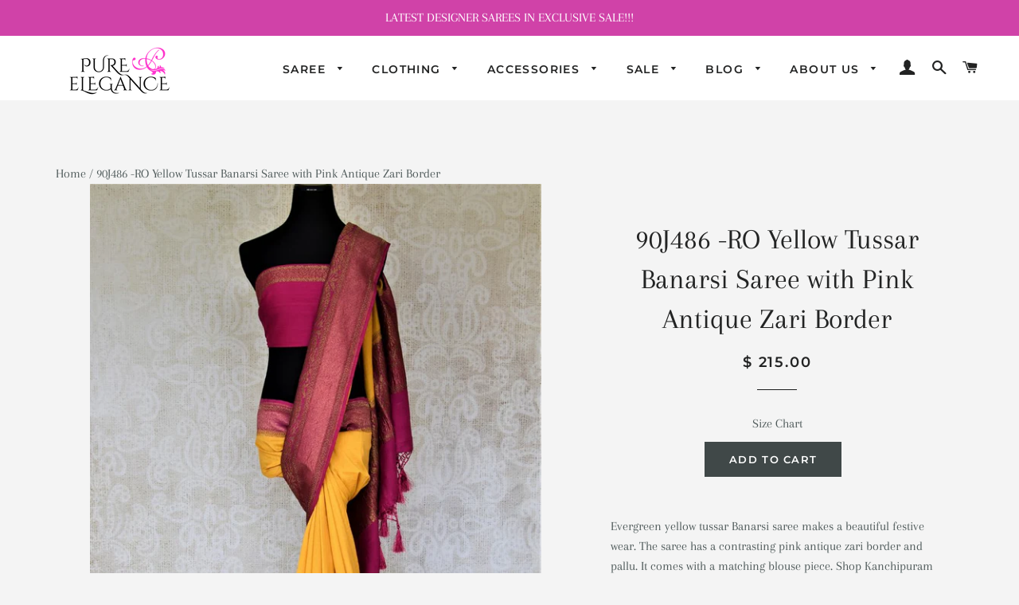

--- FILE ---
content_type: text/html; charset=utf-8
request_url: https://www.pure-elegance.com/products/shop-online-yellow-tussar-banarsi-saree-with-pink-antique-zari-border-90j486
body_size: 49776
content:
<!doctype html>
<html class="no-js" lang="en">
<head>
  
  <script type="lazyload2">
    (function(c,l,a,r,i,t,y){
        c[a]=c[a]||function(){(c[a].q=c[a].q||[]).push(arguments)};
        t=l.createElement(r);t.async=1;t.src="https://www.clarity.ms/tag/"+i;
        y=l.getElementsByTagName(r)[0];y.parentNode.insertBefore(t,y);
    })(window, document, "clarity", "script", "89m6l49k26");
</script>
  
  <link rel="preload" href="//www.pure-elegance.com/cdn/shop/t/40/assets/theme-plus.scss.css?v=129454226903283703571762889381" as="style">
  <link rel="preload" href="//www.pure-elegance.com/cdn/shop/t/40/assets/bc-sf-filter.scss.css?v=141054851522127532021740942256" as="style">
  <link rel="preload" href="//www.pure-elegance.com/cdn/shop/t/40/assets/globo.alsobought.css?v=136569655219198804821680320584" as="style">

  
  
  

  <!-- Basic page needs ================================================== -->
  <meta charset="utf-8">
  <meta http-equiv="X-UA-Compatible" content="IE=edge,chrome=1">
  <meta name="viewport" content="width=device-width,initial-scale=1,shrink-to-fit=no">
  <meta name="theme-color" content="#404848">
<meta name="trustpilot-one-time-domain-verification-id" content="d78567b2-cd21-4c48-a1a4-6a7d713ef72c"/>
  
    <link rel="shortcut icon" href="//www.pure-elegance.com/cdn/shop/files/indice_32x32.png?v=1613684198" type="image/png" />
  

  
  <!-- Helpers ================================================== -->
  <!-- /snippets/social-meta-tags.liquid -->




<meta property="og:site_name" content="Pure Elegance">
<meta property="og:url" content="https://www.pure-elegance.com/products/shop-online-yellow-tussar-banarsi-saree-with-pink-antique-zari-border-90j486">
<meta property="og:title" content="90J486 -RO Yellow Tussar Banarsi Saree with Pink Antique Zari Border">
<meta property="og:type" content="product">
<meta property="og:description" content="Shop bright yellow tussar Banarsi saree online in USA with pink antique zari border. Be the center of attraction at parties and weddings with beautiful Kanchipuram silk sarees, pure silk sarees, handwoven sarees, Banarasi sarees from Pure Elegance Indian fashion store in USA.">

  <meta property="og:price:amount" content="215.00">
  <meta property="og:price:currency" content="USD">

<meta property="og:image" content="http://www.pure-elegance.com/cdn/shop/products/90J486__185_TussarBanarasi_A_1200x1200.jpg?v=1599232103"><meta property="og:image" content="http://www.pure-elegance.com/cdn/shop/products/90J486__185_TussarBanarasi_B_1200x1200.jpg?v=1599232103"><meta property="og:image" content="http://www.pure-elegance.com/cdn/shop/products/90J486__185_TussarBanarasi_C_1200x1200.jpg?v=1585332095">
<meta property="og:image:secure_url" content="https://www.pure-elegance.com/cdn/shop/products/90J486__185_TussarBanarasi_A_1200x1200.jpg?v=1599232103"><meta property="og:image:secure_url" content="https://www.pure-elegance.com/cdn/shop/products/90J486__185_TussarBanarasi_B_1200x1200.jpg?v=1599232103"><meta property="og:image:secure_url" content="https://www.pure-elegance.com/cdn/shop/products/90J486__185_TussarBanarasi_C_1200x1200.jpg?v=1585332095">


<meta name="twitter:card" content="summary_large_image">
<meta name="twitter:title" content="90J486 -RO Yellow Tussar Banarsi Saree with Pink Antique Zari Border">
<meta name="twitter:description" content="Shop bright yellow tussar Banarsi saree online in USA with pink antique zari border. Be the center of attraction at parties and weddings with beautiful Kanchipuram silk sarees, pure silk sarees, handwoven sarees, Banarasi sarees from Pure Elegance Indian fashion store in USA.">

  
 
  <title>
  Shop Online Yellow Tussar Banarsi Saree with Pink Antique Zari Border &ndash; Pure Elegance
  </title>

  
    <meta name="description" content="Shop bright yellow tussar Banarsi saree online in USA with pink antique zari border. Be the center of attraction at parties and weddings with beautiful Kanchipuram silk sarees, pure silk sarees, handwoven sarees, Banarasi sarees from Pure Elegance Indian fashion store in USA.">
  
  
  
  
      <link rel="dns-prefetch" href="https://cdn.shopify.com">  
      <link rel="dns-prefetch" href="https://fonts.shopifycdn.com">  

      
<!-- preload Montserrat -->
  
    
    
    
      
    
      
        
        
        <link rel="preload" as="font" href="//www.pure-elegance.com/cdn/fonts/montserrat/montserrat_n6.1326b3e84230700ef15b3a29fb520639977513e0.woff2" type="font/woff2" crossorigin="anonymous">
      
    
      
        
        
        <link rel="preload" as="font" href="//www.pure-elegance.com/cdn/fonts/montserrat/montserrat_n6.652f051080eb14192330daceed8cd53dfdc5ead9.woff" type="font/woff" crossorigin="anonymous">
      
    



      
<!-- preload Arapey -->
  
    
    
    
      
    
      
        
        
        <link rel="preload" as="font" href="//www.pure-elegance.com/cdn/fonts/arapey/arapey_n4.f34340ab9c56baa7f8accf674e253407b725d12c.woff2" type="font/woff2" crossorigin="anonymous">
      
    
      
        
        
        <link rel="preload" as="font" href="//www.pure-elegance.com/cdn/fonts/arapey/arapey_n4.003d1426f62522643e43e1d3072a2e7d1ab78130.woff" type="font/woff" crossorigin="anonymous">
      
    



      
<!-- preload Arapey -->
  
    
    
    
      
    
      
        
        
        <link rel="preload" as="font" href="//www.pure-elegance.com/cdn/fonts/arapey/arapey_n4.f34340ab9c56baa7f8accf674e253407b725d12c.woff2" type="font/woff2" crossorigin="anonymous">
      
    
      
        
        
        <link rel="preload" as="font" href="//www.pure-elegance.com/cdn/fonts/arapey/arapey_n4.003d1426f62522643e43e1d3072a2e7d1ab78130.woff" type="font/woff" crossorigin="anonymous">
      
    




      
      
      
      

      


      
<!-- preload Arapey -->
  
    
    
    
      
    
      
        
        
        <link rel="preload" as="font" href="//www.pure-elegance.com/cdn/fonts/arapey/arapey_i4.ad247a0e8f08ff5e0ae323e76dcd32a177cc1ff2.woff2" type="font/woff2" crossorigin="anonymous">
      
    
      
        
        
        <link rel="preload" as="font" href="//www.pure-elegance.com/cdn/fonts/arapey/arapey_i4.82d96a9fb4e68810c9dda6c6733ec9fc812fc1dd.woff" type="font/woff" crossorigin="anonymous">
      
    



      


      
<!-- preload Montserrat -->
  
    
    
    
      
    
      
        
        
        <link rel="preload" as="font" href="//www.pure-elegance.com/cdn/fonts/montserrat/montserrat_n9.680ded1be351aa3bf3b3650ac5f6df485af8a07c.woff2" type="font/woff2" crossorigin="anonymous">
      
    
      
        
        
        <link rel="preload" as="font" href="//www.pure-elegance.com/cdn/fonts/montserrat/montserrat_n9.0cc5aaeff26ef35c23b69a061997d78c9697a382.woff" type="font/woff" crossorigin="anonymous">
      
    




  <!-- Sections ================================================== -->
  <script>
    window.theme = window.theme || {};
    theme.strings = {
      zoomClose: "Close (Esc)",
      zoomPrev: "Previous (Left arrow key)",
      zoomNext: "Next (Right arrow key)",
      moneyFormat: "$ {{amount}}",
      addressError: "Error looking up that address",
      addressNoResults: "No results for that address",
      addressQueryLimit: "You have exceeded the Google API usage limit. Consider upgrading to a \u003ca href=\"https:\/\/developers.google.com\/maps\/premium\/usage-limits\"\u003ePremium Plan\u003c\/a\u003e.",
      authError: "There was a problem authenticating your Google Maps account.",
      cartEmpty: "Your cart is currently empty.",
      cartCookie: "Enable cookies to use the shopping cart",
      cartSavings: "You're saving [savings]"
    };
    theme.settings = {
      cartType: "page",
      gridType: "collage"
    };
    
    /* --tim: define it here */
    function loadLate( callback ){
      window.addEventListener( 'load',  function(){
        setTimeout( callback, 3000 );
      });
    }
    
  </script>


  
  <script type="text/javascript">window.moneyFormat = "$ {{amount}}";
  window.shopCurrency = "USD";
  window.assetsUrl = '//www.pure-elegance.com/cdn/shop/t/40/assets/';
</script>
<script>
  window.globoRelatedProductsConfig = {
    apiUrl: "https://related-products.globosoftware.net/api",
    alternateApiUrl: "https://related-products.globosoftware.net",
    shop: "pureeleganceboutique.myshopify.com",
    shopNumber: 20684,
    domain: "www.pure-elegance.com",
    customer:null,
    urls: {
      search: "\/search",
      collection: "\/collections",
    },
    page: 'product',
    translation: {"add_to_cart":"Add to cart","added_to_cart":"Added to cart","add_selected_to_cart":"Add selected to cart","added_selected_to_cart":"Added selected to cart","sale":"Sale","total_price":"Total price:","this_item":"This item:","sold_out":"Sold out"},
    settings: {"hidewatermark":false,"redirect":true,"new_tab":false,"image_ratio":"350:350","hidden_tags":null,"exclude_tags":null,"carousel_autoplay":true,"carousel_disable_in_mobile":false,"carousel_items":6,"discount":{"enable":false,"condition":"any","type":"percentage","value":10},"sold_out":false,"carousel_loop":true,"carousel_rtl":false,"visible_tags":null},
    manualRecommendations: {},
    boughtTogetherIds: {},
    trendingProducts: {"error":"json not allowed for this object"},
    productBoughtTogether: {"type":"product_bought_together","enable":false,"title":{"text":"Bought together","color":"#212121","fontSize":"25","align":"left"},"limit":10,"maxWidth":1170,"conditions":[{"id":"bought_together","name":"Bought together","status":1},{"id":"manual","name":"Manual","status":1},{"id":"vendor","name":"Same current product vendor","status":1,"type":"same"},{"id":"type","name":"Same current product type","position":3,"status":1,"type":"same"},{"id":"collection","name":"Same current product collection","status":1,"type":"same"},{"id":"tags","name":"Same current product tags","status":1,"type":"same"},{"id":"global","name":"Products Tagged By \"Recommendation\"","status":1}],"template":{"id":"1","elements":["price","addToCartBtn","variantSelector","saleLabel",null],"productTitle":{"fontSize":"15","color":"#212121"},"productPrice":{"fontSize":"14","color":"#212121"},"productOldPrice":{"fontSize":"14","color":"#919191"},"button":{"fontSize":"14","color":"#ffffff","backgroundColor":"#212121"},"saleLabel":{"color":"#fff","backgroundColor":"#c00000"},"this_item":true},"random":false,"subtitle":{"text":null,"color":"#000000","fontSize":"18"},"selected":true,"discount":true},
    productRelated: {"type":"product_related","enable":true,"title":{"text":"Recommended by our Stylist","color":"#212121","fontSize":"25","align":"center"},"limit":100,"maxWidth":1170,"conditions":[{"id":"manual","name":"Manual","status":0},{"id":"bought_together","name":"Bought together","status":0},{"id":"vendor","name":"Same current product vendor","status":0,"type":"same"},{"id":"type","name":"Same current product type","position":3,"status":0,"type":"same"},{"id":"collection","name":"Same current product collection","status":1,"type":"same","rules":[{"id":"171152572515","title":"Custom - Designer Blouse","handle":"custom-designer-blouse","image":null},{"id":"425902787","title":"Indian Wedding Jewelry","handle":"indian-bridal-jewelry","image":null},{"id":"162882486371","title":"Model Shoot Sarees","handle":"model-shoot-sarees","image":null},{"id":"162890416227","title":"Model Shoot Clothings","handle":"model-shoot-clothings","image":null}]},{"id":"tags","name":"Same current product tags","status":0,"type":"related","rules":[{"tag":null,"related":[]}]},{"id":"global","name":"Products Tagged By \"Recommendation\"","status":0}],"template":{"id":"1","elements":["price","addToCartBtn","saleLabel"],"productTitle":{"fontSize":"15","color":"#212121"},"productPrice":{"fontSize":"14","color":"#212121"},"productOldPrice":{"fontSize":16,"color":"#919191"},"button":{"fontSize":"14","color":"#ffffff","backgroundColor":"#212121"},"saleLabel":{"color":"#fff","backgroundColor":"#c00000"}},"random":false,"subtitle":{"text":null,"color":"#000000","fontSize":18},"selected":true,"discount":true},
    cart: {"type":"cart","enable":false,"title":{"text":"Recommended by our Stylist","color":"#212121","fontSize":"30","align":"left"},"limit":40,"maxWidth":1170,"conditions":[{"id":"manual","name":"Manual","status":0},{"id":"bought_together","name":"Bought together","status":1},{"id":"tags","name":"Same current product tags","status":1,"type":"related","rules":[{"tag":null,"related":[]}]},{"id":"global","name":"Products Tagged By \"Recommendation\"","status":1}],"template":{"id":"1","elements":["price","addToCartBtn","saleLabel"],"productTitle":{"fontSize":"14","color":"#212121"},"productPrice":{"fontSize":"14","color":"#212121"},"productOldPrice":{"fontSize":16,"color":"#919191"},"button":{"fontSize":"15","color":"#ffffff","backgroundColor":"#212121"},"saleLabel":{"color":"#fff","backgroundColor":"#c00000"}},"random":false,"subtitle":{"text":null,"color":"#000000","fontSize":18},"selected":true,"discount":true},
    basis_collection_handle: 'all',
    widgets: [{"id":5697,"title":{"trans":[],"text":null,"color":"#212121","fontSize":"25","align":"center"},"subtitle":{"trans":[],"text":null,"color":"#212121","fontSize":"18"},"when":null,"conditions":{"type":["collection"],"condition":{"id":"162882486371","title":"Featured Sarees","handle":"featured-sarees","image":"https:\/\/cdn.shopify.com\/s\/files\/1\/0902\/3202\/collections\/A26I5032.jpg?v=1645312628"}},"template":{"id":"1","elements":["price","addToCartBtn","variantSelector","saleLabel",null],"productTitle":{"fontSize":"15","color":"#212121"},"productPrice":{"fontSize":"14","color":"#212121"},"productOldPrice":{"fontSize":"14","color":"#919191"},"button":{"fontSize":"14","color":"#ffffff","backgroundColor":"#212121"},"saleLabel":{"color":"#ffffff","backgroundColor":"#c00000"},"selected":true,"this_item":true,"customCarousel":{"large":"4","small":"3","tablet":"2","mobile":"2"}},"positions":["product_bottom","search_bottom","collection_bottom"],"maxWidth":1170,"limit":100,"random":0,"discount":0,"sort":0,"enable":1,"type":"widget"},{"id":5696,"title":{"trans":[],"text":null,"color":"#212121","fontSize":"25","align":"center"},"subtitle":{"trans":[],"text":null,"color":"#212121","fontSize":"18"},"when":null,"conditions":{"type":["collection"],"condition":{"id":"162882486371","title":"Featured Sarees","handle":"featured-sarees","image":"https:\/\/cdn.shopify.com\/s\/files\/1\/0902\/3202\/collections\/A26I5032.jpg?v=1645312628"}},"template":{"id":"1","elements":["price","addToCartBtn","variantSelector","saleLabel",null],"productTitle":{"fontSize":"15","color":"#212121"},"productPrice":{"fontSize":"14","color":"#212121"},"productOldPrice":{"fontSize":"14","color":"#919191"},"button":{"fontSize":"14","color":"#ffffff","backgroundColor":"#212121"},"saleLabel":{"color":"#ffffff","backgroundColor":"#c00000"},"selected":true,"this_item":true,"customCarousel":{"large":"4","small":"3","tablet":"2","mobile":"2"}},"positions":["product_bottom","collection_bottom","search_bottom"],"maxWidth":1170,"limit":100,"random":0,"discount":0,"sort":0,"enable":1,"type":"widget"},{"id":5693,"title":{"trans":[],"text":null,"color":"#212121","fontSize":"25","align":"center"},"subtitle":{"trans":[],"text":null,"color":"#212121","fontSize":"18"},"when":null,"conditions":{"type":["collection"],"condition":{"id":"131683139","title":"Indian Jewelry","handle":"indian-jewelry","image":"https:\/\/cdn.shopify.com\/s\/files\/1\/0902\/3202\/collections\/11781624_10152973710521080_4506101750398739408_n.png?v=1551203870"}},"template":{"id":"1","elements":["price","addToCartBtn","variantSelector","saleLabel",null],"productTitle":{"fontSize":"15","color":"#212121"},"productPrice":{"fontSize":"14","color":"#212121"},"productOldPrice":{"fontSize":"14","color":"#919191"},"button":{"fontSize":"14","color":"#ffffff","backgroundColor":"#212121"},"saleLabel":{"color":"#ffffff","backgroundColor":"#c00000"},"selected":true,"this_item":true,"customCarousel":{"large":"4","small":"3","tablet":"2","mobile":"2"}},"positions":["product_bottom","search_bottom","collection_bottom"],"maxWidth":1170,"limit":100,"random":1,"discount":0,"sort":0,"enable":1,"type":"widget"}],
    offers:  [],
    view_name: 'globo.alsobought',
    cart_properties_name: '_bundle',
    upsell_properties_name: '_upsell_bundle',
    discounted_ids: [],
    discount_min_amount: 0,
    offerdiscounted_ids: [],
    offerdiscount_min_amount: 0,data: {
      ids: ["4422454673507"],
      vendors: ["Pure Elegance"],
      types: ["Saree"],
      tags: ["Collection:2G0K2S0","Color:Yellow","Fabric:Banarasi","Fabric:Silk","Fabric:Tussar","FabricGenre:Woven","LeadTime:4","Menu:Women","Occasion:Party","Sale:A227","SalePrep:Cat1","SareeType:Standard","Supplier:GK","WorkType:Zari"],
      collections: []
    },product: {
        id: "4422454673507",
        title: "90J486 -RO Yellow Tussar Banarsi Saree with Pink Antique Zari Border",
        handle: "shop-online-yellow-tussar-banarsi-saree-with-pink-antique-zari-border-90j486",
        price: 21500,
        compare_at_price: null,
        images: ["//www.pure-elegance.com/cdn/shop/products/90J486__185_TussarBanarasi_A.jpg?v=1599232103"],
         variants: [{"id":31787647303779,"title":"Default Title","option1":"Default Title","option2":null,"option3":null,"sku":"","requires_shipping":true,"taxable":false,"featured_image":null,"available":true,"name":"90J486 -RO Yellow Tussar Banarsi Saree with Pink Antique Zari Border","public_title":null,"options":["Default Title"],"price":21500,"weight":550,"compare_at_price":null,"inventory_quantity":-1,"inventory_management":null,"inventory_policy":"deny","barcode":"90J486","requires_selling_plan":false,"selling_plan_allocations":[]}],
         available: true,
        vendor: "Pure Elegance",
        product_type: "Saree",
        tags: ["Collection:2G0K2S0","Color:Yellow","Fabric:Banarasi","Fabric:Silk","Fabric:Tussar","FabricGenre:Woven","LeadTime:4","Menu:Women","Occasion:Party","Sale:A227","SalePrep:Cat1","SareeType:Standard","Supplier:GK","WorkType:Zari"],
        published_at:"2020-03-27 13:54:42 -0400"
              },upselldatas:{},
    cartitems:[],
    no_image_url: "https://cdn.shopify.com/s/images/admin/no-image-large.gif"
  };
</script>
<script>globoRelatedProductsConfig.data.collections = globoRelatedProductsConfig.data.collections.concat(["banarasi-sarees","designer-sarees","globo_basis_collection","lead-time-4-weeks","pure-silk-sarees","traditional-handwoven-sarees","tussar-silk-sarees"]);globoRelatedProductsConfig.boughtTogetherIds[4422454673507] =false;
  
    globoRelatedProductsConfig.upselldatas[4422454673507] = {
      title: "90J486 -RO Yellow Tussar Banarsi Saree with Pink Antique Zari Border",
      collections :["banarasi-sarees","designer-sarees","globo_basis_collection","lead-time-4-weeks","pure-silk-sarees","traditional-handwoven-sarees","tussar-silk-sarees"],
      tags:["Collection:2G0K2S0","Color:Yellow","Fabric:Banarasi","Fabric:Silk","Fabric:Tussar","FabricGenre:Woven","LeadTime:4","Menu:Women","Occasion:Party","Sale:A227","SalePrep:Cat1","SareeType:Standard","Supplier:GK","WorkType:Zari"],
      product_type:"Saree"};
</script><script defer src="//www.pure-elegance.com/cdn/shop/t/40/assets/globo.alsobought.data.js?v=146304410808324137741680320584" type="text/javascript"></script>

<script defer src="//www.pure-elegance.com/cdn/shop/t/40/assets/globo.alsobought.min.js?v=86690289799613489541680320584" type="text/javascript"></script>
<link rel="preload stylesheet" href="//www.pure-elegance.com/cdn/shop/t/40/assets/globo.alsobought.css?v=136569655219198804821680320584" as="style">
  
  <script src="//www.pure-elegance.com/cdn/shop/t/40/assets/lazysizes-plus.min.js?v=117338092573351550091680320584"		async="async"></script>
  <script src="//www.pure-elegance.com/cdn/shop/t/40/assets/jquery-2.2.3.min.js?v=58211863146907186831680320584" ></script>
  <script src="//www.pure-elegance.com/cdn/shop/t/40/assets/modernizr.min.js?v=21391054748206432451680320584" ></script>

  <script src="//www.pure-elegance.com/cdn/shop/t/40/assets/theme.js?v=1978993266519921021680320584"		defer="defer"></script>
  
  <!-- CSS ================================================== -->
  <link href="//www.pure-elegance.com/cdn/shop/t/40/assets/theme-plus.scss.css?v=129454226903283703571762889381" rel="stylesheet" type="text/css" media="all" />

  
  
  <!-- Header hook for plugins ================================================== -->
  
    <script>window.performance && window.performance.mark && window.performance.mark('shopify.content_for_header.start');</script><meta name="facebook-domain-verification" content="9om418xl3lzzc3urbjc58iypjg3edy">
<meta id="shopify-digital-wallet" name="shopify-digital-wallet" content="/9023202/digital_wallets/dialog">
<meta name="shopify-checkout-api-token" content="74a8e25999f17f5dbd9ae2e871e7314e">
<meta id="in-context-paypal-metadata" data-shop-id="9023202" data-venmo-supported="false" data-environment="production" data-locale="en_US" data-paypal-v4="true" data-currency="USD">
<link rel="alternate" type="application/json+oembed" href="https://www.pure-elegance.com/products/shop-online-yellow-tussar-banarsi-saree-with-pink-antique-zari-border-90j486.oembed">
<script async="async" data-src="/checkouts/internal/preloads.js?locale=en-US"></script>
<link rel="preconnect" href="https://shop.app" crossorigin="anonymous">
<script async="async" data-src="https://shop.app/checkouts/internal/preloads.js?locale=en-US&shop_id=9023202" crossorigin="anonymous"></script>
<script id="apple-pay-shop-capabilities" type="application/json">{"shopId":9023202,"countryCode":"US","currencyCode":"USD","merchantCapabilities":["supports3DS"],"merchantId":"gid:\/\/shopify\/Shop\/9023202","merchantName":"Pure Elegance","requiredBillingContactFields":["postalAddress","email","phone"],"requiredShippingContactFields":["postalAddress","email","phone"],"shippingType":"shipping","supportedNetworks":["visa","masterCard","amex","discover","elo","jcb"],"total":{"type":"pending","label":"Pure Elegance","amount":"1.00"},"shopifyPaymentsEnabled":true,"supportsSubscriptions":true}</script>
<script id="shopify-features" type="application/json">{"accessToken":"74a8e25999f17f5dbd9ae2e871e7314e","betas":["rich-media-storefront-analytics"],"domain":"www.pure-elegance.com","predictiveSearch":true,"shopId":9023202,"locale":"en"}</script>
<script>var Shopify = Shopify || {};
Shopify.shop = "pureeleganceboutique.myshopify.com";
Shopify.locale = "en";
Shopify.currency = {"active":"USD","rate":"1.0"};
Shopify.country = "US";
Shopify.theme = {"name":"Copy of  Brooklyn-12 Live - Bold [Speed Work Ce...","id":121669779555,"schema_name":"Brooklyn","schema_version":"12.0.1","theme_store_id":730,"role":"main"};
Shopify.theme.handle = "null";
Shopify.theme.style = {"id":null,"handle":null};
Shopify.cdnHost = "www.pure-elegance.com/cdn";
Shopify.routes = Shopify.routes || {};
Shopify.routes.root = "/";</script>
<script type="module">!function(o){(o.Shopify=o.Shopify||{}).modules=!0}(window);</script>
<script>!function(o){function n(){var o=[];function n(){o.push(Array.prototype.slice.apply(arguments))}return n.q=o,n}var t=o.Shopify=o.Shopify||{};t.loadFeatures=n(),t.autoloadFeatures=n()}(window);</script>
<script>
  window.ShopifyPay = window.ShopifyPay || {};
  window.ShopifyPay.apiHost = "shop.app\/pay";
  window.ShopifyPay.redirectState = null;
</script>
<script id="shop-js-analytics" type="application/json">{"pageType":"product"}</script>
<script defer="defer" async type="module" data-src="//www.pure-elegance.com/cdn/shopifycloud/shop-js/modules/v2/client.init-shop-cart-sync_BT-GjEfc.en.esm.js"></script>
<script defer="defer" async type="module" data-src="//www.pure-elegance.com/cdn/shopifycloud/shop-js/modules/v2/chunk.common_D58fp_Oc.esm.js"></script>
<script defer="defer" async type="module" data-src="//www.pure-elegance.com/cdn/shopifycloud/shop-js/modules/v2/chunk.modal_xMitdFEc.esm.js"></script>
<script type="module">
  await import("//www.pure-elegance.com/cdn/shopifycloud/shop-js/modules/v2/client.init-shop-cart-sync_BT-GjEfc.en.esm.js");
await import("//www.pure-elegance.com/cdn/shopifycloud/shop-js/modules/v2/chunk.common_D58fp_Oc.esm.js");
await import("//www.pure-elegance.com/cdn/shopifycloud/shop-js/modules/v2/chunk.modal_xMitdFEc.esm.js");

  window.Shopify.SignInWithShop?.initShopCartSync?.({"fedCMEnabled":true,"windoidEnabled":true});

</script>
<script defer="defer" async type="module" data-src="//www.pure-elegance.com/cdn/shopifycloud/shop-js/modules/v2/client.payment-terms_Ci9AEqFq.en.esm.js"></script>
<script defer="defer" async type="module" data-src="//www.pure-elegance.com/cdn/shopifycloud/shop-js/modules/v2/chunk.common_D58fp_Oc.esm.js"></script>
<script defer="defer" async type="module" data-src="//www.pure-elegance.com/cdn/shopifycloud/shop-js/modules/v2/chunk.modal_xMitdFEc.esm.js"></script>
<script type="module">
  await import("//www.pure-elegance.com/cdn/shopifycloud/shop-js/modules/v2/client.payment-terms_Ci9AEqFq.en.esm.js");
await import("//www.pure-elegance.com/cdn/shopifycloud/shop-js/modules/v2/chunk.common_D58fp_Oc.esm.js");
await import("//www.pure-elegance.com/cdn/shopifycloud/shop-js/modules/v2/chunk.modal_xMitdFEc.esm.js");

  
</script>
<script>
  window.Shopify = window.Shopify || {};
  if (!window.Shopify.featureAssets) window.Shopify.featureAssets = {};
  window.Shopify.featureAssets['shop-js'] = {"shop-cart-sync":["modules/v2/client.shop-cart-sync_DZOKe7Ll.en.esm.js","modules/v2/chunk.common_D58fp_Oc.esm.js","modules/v2/chunk.modal_xMitdFEc.esm.js"],"init-fed-cm":["modules/v2/client.init-fed-cm_B6oLuCjv.en.esm.js","modules/v2/chunk.common_D58fp_Oc.esm.js","modules/v2/chunk.modal_xMitdFEc.esm.js"],"shop-cash-offers":["modules/v2/client.shop-cash-offers_D2sdYoxE.en.esm.js","modules/v2/chunk.common_D58fp_Oc.esm.js","modules/v2/chunk.modal_xMitdFEc.esm.js"],"shop-login-button":["modules/v2/client.shop-login-button_QeVjl5Y3.en.esm.js","modules/v2/chunk.common_D58fp_Oc.esm.js","modules/v2/chunk.modal_xMitdFEc.esm.js"],"pay-button":["modules/v2/client.pay-button_DXTOsIq6.en.esm.js","modules/v2/chunk.common_D58fp_Oc.esm.js","modules/v2/chunk.modal_xMitdFEc.esm.js"],"shop-button":["modules/v2/client.shop-button_DQZHx9pm.en.esm.js","modules/v2/chunk.common_D58fp_Oc.esm.js","modules/v2/chunk.modal_xMitdFEc.esm.js"],"avatar":["modules/v2/client.avatar_BTnouDA3.en.esm.js"],"init-windoid":["modules/v2/client.init-windoid_CR1B-cfM.en.esm.js","modules/v2/chunk.common_D58fp_Oc.esm.js","modules/v2/chunk.modal_xMitdFEc.esm.js"],"init-shop-for-new-customer-accounts":["modules/v2/client.init-shop-for-new-customer-accounts_C_vY_xzh.en.esm.js","modules/v2/client.shop-login-button_QeVjl5Y3.en.esm.js","modules/v2/chunk.common_D58fp_Oc.esm.js","modules/v2/chunk.modal_xMitdFEc.esm.js"],"init-shop-email-lookup-coordinator":["modules/v2/client.init-shop-email-lookup-coordinator_BI7n9ZSv.en.esm.js","modules/v2/chunk.common_D58fp_Oc.esm.js","modules/v2/chunk.modal_xMitdFEc.esm.js"],"init-shop-cart-sync":["modules/v2/client.init-shop-cart-sync_BT-GjEfc.en.esm.js","modules/v2/chunk.common_D58fp_Oc.esm.js","modules/v2/chunk.modal_xMitdFEc.esm.js"],"shop-toast-manager":["modules/v2/client.shop-toast-manager_DiYdP3xc.en.esm.js","modules/v2/chunk.common_D58fp_Oc.esm.js","modules/v2/chunk.modal_xMitdFEc.esm.js"],"init-customer-accounts":["modules/v2/client.init-customer-accounts_D9ZNqS-Q.en.esm.js","modules/v2/client.shop-login-button_QeVjl5Y3.en.esm.js","modules/v2/chunk.common_D58fp_Oc.esm.js","modules/v2/chunk.modal_xMitdFEc.esm.js"],"init-customer-accounts-sign-up":["modules/v2/client.init-customer-accounts-sign-up_iGw4briv.en.esm.js","modules/v2/client.shop-login-button_QeVjl5Y3.en.esm.js","modules/v2/chunk.common_D58fp_Oc.esm.js","modules/v2/chunk.modal_xMitdFEc.esm.js"],"shop-follow-button":["modules/v2/client.shop-follow-button_CqMgW2wH.en.esm.js","modules/v2/chunk.common_D58fp_Oc.esm.js","modules/v2/chunk.modal_xMitdFEc.esm.js"],"checkout-modal":["modules/v2/client.checkout-modal_xHeaAweL.en.esm.js","modules/v2/chunk.common_D58fp_Oc.esm.js","modules/v2/chunk.modal_xMitdFEc.esm.js"],"shop-login":["modules/v2/client.shop-login_D91U-Q7h.en.esm.js","modules/v2/chunk.common_D58fp_Oc.esm.js","modules/v2/chunk.modal_xMitdFEc.esm.js"],"lead-capture":["modules/v2/client.lead-capture_BJmE1dJe.en.esm.js","modules/v2/chunk.common_D58fp_Oc.esm.js","modules/v2/chunk.modal_xMitdFEc.esm.js"],"payment-terms":["modules/v2/client.payment-terms_Ci9AEqFq.en.esm.js","modules/v2/chunk.common_D58fp_Oc.esm.js","modules/v2/chunk.modal_xMitdFEc.esm.js"]};
</script>
<script>(function() {
  var isLoaded = false;
  function asyncLoad() {
    if (isLoaded) return;
    isLoaded = true;
    var urls = ["\/\/cool-image-magnifier.product-image-zoom.com\/js\/core\/main.min.js?timestamp=1740942256\u0026shop=pureeleganceboutique.myshopify.com"];
    for (var i = 0; i < urls.length; i++) {
      var s = document.createElement('script');
      s.type = 'text/javascript';
      s.defer = true;
      s.src = urls[i];
      var x = document.getElementsByTagName('script')[0];
      x.parentNode.insertBefore(s, x);
    }
  };
  document.addEventListener('StartAsyncLoading',function(event){asyncLoad();});if(window.attachEvent) {
    window.attachEvent('onload', function(){});
  } else {
    window.addEventListener('load', function(){}, false);
  }
})();</script>
<script id="__st">var __st={"a":9023202,"offset":-18000,"reqid":"0b8f0407-4fee-474d-b6ca-01841a326cfb-1769235002","pageurl":"www.pure-elegance.com\/products\/shop-online-yellow-tussar-banarsi-saree-with-pink-antique-zari-border-90j486","u":"62e251e05780","p":"product","rtyp":"product","rid":4422454673507};</script>
<script>window.ShopifyPaypalV4VisibilityTracking = true;</script>
<script id="captcha-bootstrap">!function(){'use strict';const t='contact',e='account',n='new_comment',o=[[t,t],['blogs',n],['comments',n],[t,'customer']],c=[[e,'customer_login'],[e,'guest_login'],[e,'recover_customer_password'],[e,'create_customer']],r=t=>t.map((([t,e])=>`form[action*='/${t}']:not([data-nocaptcha='true']) input[name='form_type'][value='${e}']`)).join(','),a=t=>()=>t?[...document.querySelectorAll(t)].map((t=>t.form)):[];function s(){const t=[...o],e=r(t);return a(e)}const i='password',u='form_key',d=['recaptcha-v3-token','g-recaptcha-response','h-captcha-response',i],f=()=>{try{return window.sessionStorage}catch{return}},m='__shopify_v',_=t=>t.elements[u];function p(t,e,n=!1){try{const o=window.sessionStorage,c=JSON.parse(o.getItem(e)),{data:r}=function(t){const{data:e,action:n}=t;return t[m]||n?{data:e,action:n}:{data:t,action:n}}(c);for(const[e,n]of Object.entries(r))t.elements[e]&&(t.elements[e].value=n);n&&o.removeItem(e)}catch(o){console.error('form repopulation failed',{error:o})}}const l='form_type',E='cptcha';function T(t){t.dataset[E]=!0}const w=window,h=w.document,L='Shopify',v='ce_forms',y='captcha';let A=!1;((t,e)=>{const n=(g='f06e6c50-85a8-45c8-87d0-21a2b65856fe',I='https://cdn.shopify.com/shopifycloud/storefront-forms-hcaptcha/ce_storefront_forms_captcha_hcaptcha.v1.5.2.iife.js',D={infoText:'Protected by hCaptcha',privacyText:'Privacy',termsText:'Terms'},(t,e,n)=>{const o=w[L][v],c=o.bindForm;if(c)return c(t,g,e,D).then(n);var r;o.q.push([[t,g,e,D],n]),r=I,A||(h.body.append(Object.assign(h.createElement('script'),{id:'captcha-provider',async:!0,src:r})),A=!0)});var g,I,D;w[L]=w[L]||{},w[L][v]=w[L][v]||{},w[L][v].q=[],w[L][y]=w[L][y]||{},w[L][y].protect=function(t,e){n(t,void 0,e),T(t)},Object.freeze(w[L][y]),function(t,e,n,w,h,L){const[v,y,A,g]=function(t,e,n){const i=e?o:[],u=t?c:[],d=[...i,...u],f=r(d),m=r(i),_=r(d.filter((([t,e])=>n.includes(e))));return[a(f),a(m),a(_),s()]}(w,h,L),I=t=>{const e=t.target;return e instanceof HTMLFormElement?e:e&&e.form},D=t=>v().includes(t);t.addEventListener('submit',(t=>{const e=I(t);if(!e)return;const n=D(e)&&!e.dataset.hcaptchaBound&&!e.dataset.recaptchaBound,o=_(e),c=g().includes(e)&&(!o||!o.value);(n||c)&&t.preventDefault(),c&&!n&&(function(t){try{if(!f())return;!function(t){const e=f();if(!e)return;const n=_(t);if(!n)return;const o=n.value;o&&e.removeItem(o)}(t);const e=Array.from(Array(32),(()=>Math.random().toString(36)[2])).join('');!function(t,e){_(t)||t.append(Object.assign(document.createElement('input'),{type:'hidden',name:u})),t.elements[u].value=e}(t,e),function(t,e){const n=f();if(!n)return;const o=[...t.querySelectorAll(`input[type='${i}']`)].map((({name:t})=>t)),c=[...d,...o],r={};for(const[a,s]of new FormData(t).entries())c.includes(a)||(r[a]=s);n.setItem(e,JSON.stringify({[m]:1,action:t.action,data:r}))}(t,e)}catch(e){console.error('failed to persist form',e)}}(e),e.submit())}));const S=(t,e)=>{t&&!t.dataset[E]&&(n(t,e.some((e=>e===t))),T(t))};for(const o of['focusin','change'])t.addEventListener(o,(t=>{const e=I(t);D(e)&&S(e,y())}));const B=e.get('form_key'),M=e.get(l),P=B&&M;t.addEventListener('DOMContentLoaded',(()=>{const t=y();if(P)for(const e of t)e.elements[l].value===M&&p(e,B);[...new Set([...A(),...v().filter((t=>'true'===t.dataset.shopifyCaptcha))])].forEach((e=>S(e,t)))}))}(h,new URLSearchParams(w.location.search),n,t,e,['guest_login'])})(!0,!0)}();</script>
<script integrity="sha256-4kQ18oKyAcykRKYeNunJcIwy7WH5gtpwJnB7kiuLZ1E=" data-source-attribution="shopify.loadfeatures" defer="defer" data-src="//www.pure-elegance.com/cdn/shopifycloud/storefront/assets/storefront/load_feature-a0a9edcb.js" crossorigin="anonymous"></script>
<script crossorigin="anonymous" defer="defer" data-src="//www.pure-elegance.com/cdn/shopifycloud/storefront/assets/shopify_pay/storefront-65b4c6d7.js?v=20250812"></script>
<script data-source-attribution="shopify.dynamic_checkout.dynamic.init">var Shopify=Shopify||{};Shopify.PaymentButton=Shopify.PaymentButton||{isStorefrontPortableWallets:!0,init:function(){window.Shopify.PaymentButton.init=function(){};var t=document.createElement("script");t.data-src="https://www.pure-elegance.com/cdn/shopifycloud/portable-wallets/latest/portable-wallets.en.js",t.type="module",document.head.appendChild(t)}};
</script>
<script data-source-attribution="shopify.dynamic_checkout.buyer_consent">
  function portableWalletsHideBuyerConsent(e){var t=document.getElementById("shopify-buyer-consent"),n=document.getElementById("shopify-subscription-policy-button");t&&n&&(t.classList.add("hidden"),t.setAttribute("aria-hidden","true"),n.removeEventListener("click",e))}function portableWalletsShowBuyerConsent(e){var t=document.getElementById("shopify-buyer-consent"),n=document.getElementById("shopify-subscription-policy-button");t&&n&&(t.classList.remove("hidden"),t.removeAttribute("aria-hidden"),n.addEventListener("click",e))}window.Shopify?.PaymentButton&&(window.Shopify.PaymentButton.hideBuyerConsent=portableWalletsHideBuyerConsent,window.Shopify.PaymentButton.showBuyerConsent=portableWalletsShowBuyerConsent);
</script>
<script data-source-attribution="shopify.dynamic_checkout.cart.bootstrap">document.addEventListener("DOMContentLoaded",(function(){function t(){return document.querySelector("shopify-accelerated-checkout-cart, shopify-accelerated-checkout")}if(t())Shopify.PaymentButton.init();else{new MutationObserver((function(e,n){t()&&(Shopify.PaymentButton.init(),n.disconnect())})).observe(document.body,{childList:!0,subtree:!0})}}));
</script>
<link id="shopify-accelerated-checkout-styles" rel="stylesheet" media="screen" href="https://www.pure-elegance.com/cdn/shopifycloud/portable-wallets/latest/accelerated-checkout-backwards-compat.css" crossorigin="anonymous">
<style id="shopify-accelerated-checkout-cart">
        #shopify-buyer-consent {
  margin-top: 1em;
  display: inline-block;
  width: 100%;
}

#shopify-buyer-consent.hidden {
  display: none;
}

#shopify-subscription-policy-button {
  background: none;
  border: none;
  padding: 0;
  text-decoration: underline;
  font-size: inherit;
  cursor: pointer;
}

#shopify-subscription-policy-button::before {
  box-shadow: none;
}

      </style>

<script>window.performance && window.performance.mark && window.performance.mark('shopify.content_for_header.end');</script>        
 
 
<script>
    window.BOLD = window.BOLD || {};
    window.BOLD.options = {settings: {v1_variant_mode : true, hybrid_fix_auto_insert_inputs: true}};
</script>
<script>window.BOLD = window.BOLD || {};
    window.BOLD.common = window.BOLD.common || {};
    window.BOLD.common.Shopify = window.BOLD.common.Shopify || {};
    window.BOLD.common.Shopify.shop = {
      domain: 'www.pure-elegance.com',
      permanent_domain: 'pureeleganceboutique.myshopify.com',
      url: 'https://www.pure-elegance.com',
      secure_url: 'https://www.pure-elegance.com',
      money_format: "$ {{amount}}",
      currency: "USD"
    };
    window.BOLD.common.Shopify.customer = {
      id: null,
      tags: null,
    };
    window.BOLD.common.Shopify.cart = {"note":null,"attributes":{},"original_total_price":0,"total_price":0,"total_discount":0,"total_weight":0.0,"item_count":0,"items":[],"requires_shipping":false,"currency":"USD","items_subtotal_price":0,"cart_level_discount_applications":[],"checkout_charge_amount":0};
    window.BOLD.common.template = 'product';window.BOLD.common.Shopify.formatMoney = function(money, format) {
        function n(t, e) {
            return "undefined" == typeof t ? e : t
        }
        function r(t, e, r, i) {
            if (e = n(e, 2),
                r = n(r, ","),
                i = n(i, "."),
            isNaN(t) || null == t)
                return 0;
            t = (t / 100).toFixed(e);
            var o = t.split(".")
                , a = o[0].replace(/(\d)(?=(\d\d\d)+(?!\d))/g, "$1" + r)
                , s = o[1] ? i + o[1] : "";
            return a + s
        }
        "string" == typeof money && (money = money.replace(".", ""));
        var i = ""
            , o = /\{\{\s*(\w+)\s*\}\}/
            , a = format || window.BOLD.common.Shopify.shop.money_format || window.Shopify.money_format || "$ {{ amount }}";
        switch (a.match(o)[1]) {
            case "amount":
                i = r(money, 2, ",", ".");
                break;
            case "amount_no_decimals":
                i = r(money, 0, ",", ".");
                break;
            case "amount_with_comma_separator":
                i = r(money, 2, ".", ",");
                break;
            case "amount_no_decimals_with_comma_separator":
                i = r(money, 0, ".", ",");
                break;
            case "amount_with_space_separator":
                i = r(money, 2, " ", ",");
                break;
            case "amount_no_decimals_with_space_separator":
                i = r(money, 0, " ", ",");
                break;
            case "amount_with_apostrophe_separator":
                i = r(money, 2, "'", ".");
                break;
        }
        return a.replace(o, i);
    };
    window.BOLD.common.Shopify.saveProduct = function (handle, product) {
      if (typeof handle === 'string' && typeof window.BOLD.common.Shopify.products[handle] === 'undefined') {
        if (typeof product === 'number') {
          window.BOLD.common.Shopify.handles[product] = handle;
          product = { id: product };
        }
        window.BOLD.common.Shopify.products[handle] = product;
      }
    };
    window.BOLD.common.Shopify.saveVariant = function (variant_id, variant) {
      if (typeof variant_id === 'number' && typeof window.BOLD.common.Shopify.variants[variant_id] === 'undefined') {
        window.BOLD.common.Shopify.variants[variant_id] = variant;
      }
    };window.BOLD.common.Shopify.products = window.BOLD.common.Shopify.products || {};
    window.BOLD.common.Shopify.variants = window.BOLD.common.Shopify.variants || {};
    window.BOLD.common.Shopify.handles = window.BOLD.common.Shopify.handles || {};window.BOLD.common.Shopify.handle = "shop-online-yellow-tussar-banarsi-saree-with-pink-antique-zari-border-90j486"
window.BOLD.common.Shopify.saveProduct("shop-online-yellow-tussar-banarsi-saree-with-pink-antique-zari-border-90j486", 4422454673507);window.BOLD.common.Shopify.saveVariant(31787647303779, { product_id: 4422454673507, product_handle: "shop-online-yellow-tussar-banarsi-saree-with-pink-antique-zari-border-90j486", price: 21500, group_id: '', csp_metafield: {}});window.BOLD.apps_installed = {"Product Discount":1,"Product Options":2} || {};window.BOLD.common.Shopify.metafields = window.BOLD.common.Shopify.metafields || {};window.BOLD.common.Shopify.metafields["bold_rp"] = {};window.BOLD.common.Shopify.metafields["bold_csp_defaults"] = {};window.BOLD.common.cacheParams = window.BOLD.common.cacheParams || {};
    window.BOLD.common.cacheParams.options = 1668004387;
</script>

<script>
    window.BOLD.common.cacheParams.options = 1769101549;
</script>
<link href="//www.pure-elegance.com/cdn/shop/t/40/assets/bold-options.css?v=20658210134786852911680320584" rel="stylesheet" type="text/css" media="all" />
<script src="https://option.boldapps.net/js/options.js" type="text/javascript"></script>
<script>
          var currentScript = document.currentScript || document.scripts[document.scripts.length - 1];
          var boldVariantIds =[31787647303779];
          var boldProductHandle ="shop-online-yellow-tussar-banarsi-saree-with-pink-antique-zari-border-90j486";
          var BOLD = BOLD || {};
          BOLD.products = BOLD.products || {};
          BOLD.variant_lookup = BOLD.variant_lookup || {};
          if (window.BOLD && !BOLD.common) {
              BOLD.common = BOLD.common || {};
              BOLD.common.Shopify = BOLD.common.Shopify || {};
              window.BOLD.common.Shopify.products = window.BOLD.common.Shopify.products || {};
              window.BOLD.common.Shopify.variants = window.BOLD.common.Shopify.variants || {};
              window.BOLD.common.Shopify.handles = window.BOLD.common.Shopify.handles || {};
              window.BOLD.common.Shopify.saveProduct = function (handle, product) {
                  if (typeof handle === 'string' && typeof window.BOLD.common.Shopify.products[handle] === 'undefined') {
                      if (typeof product === 'number') {
                          window.BOLD.common.Shopify.handles[product] = handle;
                          product = { id: product };
                      }
                      window.BOLD.common.Shopify.products[handle] = product;
                  }
              };
              window.BOLD.common.Shopify.saveVariant = function (variant_id, variant) {
                  if (typeof variant_id === 'number' && typeof window.BOLD.common.Shopify.variants[variant_id] === 'undefined') {
                      window.BOLD.common.Shopify.variants[variant_id] = variant;
                  }
              };
          }

          for (var boldIndex = 0; boldIndex < boldVariantIds.length; boldIndex = boldIndex + 1) {
            BOLD.variant_lookup[boldVariantIds[boldIndex]] = boldProductHandle;
          }

          BOLD.products[boldProductHandle] ={
    "id":4422454673507,
    "title":"90J486 -RO Yellow Tussar Banarsi Saree with Pink Antique Zari Border","handle":"shop-online-yellow-tussar-banarsi-saree-with-pink-antique-zari-border-90j486",
    "description":"\u003cp\u003e\u003cspan\u003eEvergreen yellow tussar Banarsi saree makes a beautiful festive wear\u003c\/span\u003e\u003cspan\u003e. The saree has a contrasting pink antique zari border and pallu. It comes with a matching blouse piece. Shop Kanchipuram sarees online in USA from Pure Elegance.\u003c\/span\u003e\u003c\/p\u003e",
    "published_at":"2020-03-27T13:54:42",
    "created_at":"2019-12-10T18:21:25",
    "vendor":"Pure Elegance",
    "type":"Saree",
    "tags":["Collection:2G0K2S0","Color:Yellow","Fabric:Banarasi","Fabric:Silk","Fabric:Tussar","FabricGenre:Woven","LeadTime:4","Menu:Women","Occasion:Party","Sale:A227","SalePrep:Cat1","SareeType:Standard","Supplier:GK","WorkType:Zari"],
    "price":21500,
    "price_min":21500,
    "price_max":21500,
    "price_varies":false,
    "compare_at_price":null,
    "compare_at_price_min":0,
    "compare_at_price_max":0,
    "compare_at_price_varies":false,
    "all_variant_ids":[31787647303779],
    "variants":[{"id":31787647303779,"title":"Default Title","option1":"Default Title","option2":null,"option3":null,"sku":"","requires_shipping":true,"taxable":false,"featured_image":null,"available":true,"name":"90J486 -RO Yellow Tussar Banarsi Saree with Pink Antique Zari Border","public_title":null,"options":["Default Title"],"price":21500,"weight":550,"compare_at_price":null,"inventory_quantity":-1,"inventory_management":null,"inventory_policy":"deny","barcode":"90J486","requires_selling_plan":false,"selling_plan_allocations":[]}],
    "available":null,"images":["\/\/www.pure-elegance.com\/cdn\/shop\/products\/90J486__185_TussarBanarasi_A.jpg?v=1599232103","\/\/www.pure-elegance.com\/cdn\/shop\/products\/90J486__185_TussarBanarasi_B.jpg?v=1599232103","\/\/www.pure-elegance.com\/cdn\/shop\/products\/90J486__185_TussarBanarasi_C.jpg?v=1585332095","\/\/www.pure-elegance.com\/cdn\/shop\/products\/90J486__185_TussarBanarasi_D.jpg?v=1585332244"],"featured_image":"\/\/www.pure-elegance.com\/cdn\/shop\/products\/90J486__185_TussarBanarasi_A.jpg?v=1599232103",
    "options":["Title"],
    "url":"\/products\/shop-online-yellow-tussar-banarsi-saree-with-pink-antique-zari-border-90j486"};var boldCSPMetafields = {};
          var boldTempProduct ={"id":4422454673507,"title":"90J486 -RO Yellow Tussar Banarsi Saree with Pink Antique Zari Border","handle":"shop-online-yellow-tussar-banarsi-saree-with-pink-antique-zari-border-90j486","description":"\u003cp\u003e\u003cspan\u003eEvergreen yellow tussar Banarsi saree makes a beautiful festive wear\u003c\/span\u003e\u003cspan\u003e. The saree has a contrasting pink antique zari border and pallu. It comes with a matching blouse piece. Shop Kanchipuram sarees online in USA from Pure Elegance.\u003c\/span\u003e\u003c\/p\u003e","published_at":"2020-03-27T13:54:42-04:00","created_at":"2019-12-10T18:21:25-05:00","vendor":"Pure Elegance","type":"Saree","tags":["Collection:2G0K2S0","Color:Yellow","Fabric:Banarasi","Fabric:Silk","Fabric:Tussar","FabricGenre:Woven","LeadTime:4","Menu:Women","Occasion:Party","Sale:A227","SalePrep:Cat1","SareeType:Standard","Supplier:GK","WorkType:Zari"],"price":21500,"price_min":21500,"price_max":21500,"available":true,"price_varies":false,"compare_at_price":null,"compare_at_price_min":0,"compare_at_price_max":0,"compare_at_price_varies":false,"variants":[{"id":31787647303779,"title":"Default Title","option1":"Default Title","option2":null,"option3":null,"sku":"","requires_shipping":true,"taxable":false,"featured_image":null,"available":true,"name":"90J486 -RO Yellow Tussar Banarsi Saree with Pink Antique Zari Border","public_title":null,"options":["Default Title"],"price":21500,"weight":550,"compare_at_price":null,"inventory_quantity":-1,"inventory_management":null,"inventory_policy":"deny","barcode":"90J486","requires_selling_plan":false,"selling_plan_allocations":[]}],"images":["\/\/www.pure-elegance.com\/cdn\/shop\/products\/90J486__185_TussarBanarasi_A.jpg?v=1599232103","\/\/www.pure-elegance.com\/cdn\/shop\/products\/90J486__185_TussarBanarasi_B.jpg?v=1599232103","\/\/www.pure-elegance.com\/cdn\/shop\/products\/90J486__185_TussarBanarasi_C.jpg?v=1585332095","\/\/www.pure-elegance.com\/cdn\/shop\/products\/90J486__185_TussarBanarasi_D.jpg?v=1585332244"],"featured_image":"\/\/www.pure-elegance.com\/cdn\/shop\/products\/90J486__185_TussarBanarasi_A.jpg?v=1599232103","options":["Title"],"media":[{"alt":null,"id":6741885583459,"position":1,"preview_image":{"aspect_ratio":0.668,"height":1080,"width":721,"src":"\/\/www.pure-elegance.com\/cdn\/shop\/products\/90J486__185_TussarBanarasi_A.jpg?v=1599232103"},"aspect_ratio":0.668,"height":1080,"media_type":"image","src":"\/\/www.pure-elegance.com\/cdn\/shop\/products\/90J486__185_TussarBanarasi_A.jpg?v=1599232103","width":721},{"alt":null,"id":6741885616227,"position":2,"preview_image":{"aspect_ratio":1.498,"height":1080,"width":1618,"src":"\/\/www.pure-elegance.com\/cdn\/shop\/products\/90J486__185_TussarBanarasi_B.jpg?v=1599232103"},"aspect_ratio":1.498,"height":1080,"media_type":"image","src":"\/\/www.pure-elegance.com\/cdn\/shop\/products\/90J486__185_TussarBanarasi_B.jpg?v=1599232103","width":1618},{"alt":"Shop bright yellow tussar Banarsi saree online in USA with pink antique zari border. Be the center of attraction at parties and weddings with beautiful Kanchipuram silk sarees, pure silk sarees, handwoven sarees, Banarasi sarees from Pure Elegance Indian fashion store in USA.-pleats","id":6741885648995,"position":3,"preview_image":{"aspect_ratio":1.498,"height":1080,"width":1618,"src":"\/\/www.pure-elegance.com\/cdn\/shop\/products\/90J486__185_TussarBanarasi_C.jpg?v=1585332095"},"aspect_ratio":1.498,"height":1080,"media_type":"image","src":"\/\/www.pure-elegance.com\/cdn\/shop\/products\/90J486__185_TussarBanarasi_C.jpg?v=1585332095","width":1618},{"alt":"Shop bright yellow tussar Banarsi saree online in USA with pink antique zari border. Be the center of attraction at parties and weddings with beautiful Kanchipuram silk sarees, pure silk sarees, handwoven sarees, Banarasi sarees from Pure Elegance Indian fashion store in USA.-details","id":6741885681763,"position":4,"preview_image":{"aspect_ratio":1.498,"height":1080,"width":1618,"src":"\/\/www.pure-elegance.com\/cdn\/shop\/products\/90J486__185_TussarBanarasi_D.jpg?v=1585332244"},"aspect_ratio":1.498,"height":1080,"media_type":"image","src":"\/\/www.pure-elegance.com\/cdn\/shop\/products\/90J486__185_TussarBanarasi_D.jpg?v=1585332244","width":1618}],"requires_selling_plan":false,"selling_plan_groups":[],"content":"\u003cp\u003e\u003cspan\u003eEvergreen yellow tussar Banarsi saree makes a beautiful festive wear\u003c\/span\u003e\u003cspan\u003e. The saree has a contrasting pink antique zari border and pallu. It comes with a matching blouse piece. Shop Kanchipuram sarees online in USA from Pure Elegance.\u003c\/span\u003e\u003c\/p\u003e"};
          var bold_rp =[{}];
          if(boldTempProduct){
            window.BOLD.common.Shopify.saveProduct(boldTempProduct.handle, boldTempProduct.id);
            for (var boldIndex = 0; boldTempProduct && boldIndex < boldTempProduct.variants.length; boldIndex = boldIndex + 1){
              var rp_group_id = bold_rp[boldIndex].rp_group_id ? '' + bold_rp[boldIndex].rp_group_id : '';
              window.BOLD.common.Shopify.saveVariant(
                  boldTempProduct.variants[boldIndex].id,
                  {
                    product_id: boldTempProduct.id,
                    product_handle: boldTempProduct.handle,
                    price: boldTempProduct.variants[boldIndex].price,
                    group_id: rp_group_id,
                    csp_metafield: boldCSPMetafields[boldTempProduct.variants[boldIndex].id]
                  }
              );
            }
          }

          currentScript.parentNode.removeChild(currentScript);
        </script>
  
  <!--begin-bc-sf-filter-css-->
    <style data-id="bc-sf-filter-style" type="text/css">
      #bc-sf-filter-options-wrapper .bc-sf-filter-option-block .bc-sf-filter-block-title h3,
      #bc-sf-filter-tree-h .bc-sf-filter-option-block .bc-sf-filter-block-title a {}
    
     .bc-sf-filter-option-block .bc-sf-filter-block-title h3>span:before {}
      .bc-sf-filter-option-block .bc-sf-filter-block-title h3>span.up:before {}
    
      #bc-sf-filter-options-wrapper .bc-sf-filter-option-block .bc-sf-filter-block-content ul li a,
      #bc-sf-filter-tree-h .bc-sf-filter-option-block .bc-sf-filter-block-content ul li a,
      .bc-sf-filter-option-block-sub_category .bc-sf-filter-block-content ul li h3 a,
      .bc-sf-filter-selection-wrapper .bc-sf-filter-selected-items .selected-item>a,
      .bc-sf-filter-selection-wrapper .bc-sf-filter-block-title h3,
      .bc-sf-filter-clear, 
      .bc-sf-filter-clear-all{}
    
      .bc-sf-filter-option-block-sub_category .bc-sf-filter-option-single-list li span.sub-icon:before {}
      .bc-sf-filter-option-block-sub_category .bc-sf-filter-option-single-list li span.sub-icon.sub-up:before {}

      #bc-sf-filter-tree-mobile button {}
    </style><link href="//www.pure-elegance.com/cdn/shop/t/40/assets/bc-sf-filter.scss.css?v=141054851522127532021740942256" rel="stylesheet" type="text/css" media="all" />

<!-- Start Widgets Slider CSS -->
  

  <script>
    var bc_slider = loadCSS( "//www.pure-elegance.com/cdn/shop/t/40/assets/bc-widget-slider.scss.css?v=2543438864943775971680320584" );
	onloadCSS( bc_slider );
  </script>
  
<!-- End Widgets Slider CSS -->

  <!--end-bc-sf-filter-css-->
  

  
<!-- "snippets/SEOManager.liquid" was not rendered, the associated app was uninstalled -->

  
  
  


  
<meta name="author" content="Pure Elegance"/>
<meta name="revisit-after" content="1 day"/>
<meta name="content-Language" content="English"/>
<meta name="distribution" content="Local, 50 Miles"/>
<meta name="copyright" content="www.pure-elegance.com"/>
<meta name="robots" content="index, follow"/>
<meta name="Classification" content="Buy Indian Designer Saree Blouse, Buy Designer Indian Sarees Online in USA, Indian Fashion Jewelry ">
<meta name="zip code" content="08820"/>
<meta name="state" content="New Jersey"/>
<meta name="Phone Number" content="888 787 3353"/>
<meta name="geo.position" content="40.5719728, -74.3420634"/>
<meta name="geo.region" content="NJ-USA">
<meta name="geo.placename" content="Edison, New Jersey, USA">
  
<script>
    
    
    
    
    var gsf_conversion_data = {page_type : 'product', event : 'view_item', data : {product_data : [{variant_id : 31787647303779, product_id : 4422454673507, name : "90J486 -RO Yellow Tussar Banarsi Saree with Pink Antique Zari Border", price : "215.00", currency : "USD", sku : "", brand : "Pure Elegance", variant : "Default Title", category : "Saree"}], total_price : "215.00", shop_currency : "USD"}};
    
</script>
<link rel="canonical" href="https://www.pure-elegance.com/products/shop-online-yellow-tussar-banarsi-saree-with-pink-antique-zari-border-90j486">
<link href="https://monorail-edge.shopifysvc.com" rel="dns-prefetch">
<script>(function(){if ("sendBeacon" in navigator && "performance" in window) {try {var session_token_from_headers = performance.getEntriesByType('navigation')[0].serverTiming.find(x => x.name == '_s').description;} catch {var session_token_from_headers = undefined;}var session_cookie_matches = document.cookie.match(/_shopify_s=([^;]*)/);var session_token_from_cookie = session_cookie_matches && session_cookie_matches.length === 2 ? session_cookie_matches[1] : "";var session_token = session_token_from_headers || session_token_from_cookie || "";function handle_abandonment_event(e) {var entries = performance.getEntries().filter(function(entry) {return /monorail-edge.shopifysvc.com/.test(entry.name);});if (!window.abandonment_tracked && entries.length === 0) {window.abandonment_tracked = true;var currentMs = Date.now();var navigation_start = performance.timing.navigationStart;var payload = {shop_id: 9023202,url: window.location.href,navigation_start,duration: currentMs - navigation_start,session_token,page_type: "product"};window.navigator.sendBeacon("https://monorail-edge.shopifysvc.com/v1/produce", JSON.stringify({schema_id: "online_store_buyer_site_abandonment/1.1",payload: payload,metadata: {event_created_at_ms: currentMs,event_sent_at_ms: currentMs}}));}}window.addEventListener('pagehide', handle_abandonment_event);}}());</script>
<script id="web-pixels-manager-setup">(function e(e,d,r,n,o){if(void 0===o&&(o={}),!Boolean(null===(a=null===(i=window.Shopify)||void 0===i?void 0:i.analytics)||void 0===a?void 0:a.replayQueue)){var i,a;window.Shopify=window.Shopify||{};var t=window.Shopify;t.analytics=t.analytics||{};var s=t.analytics;s.replayQueue=[],s.publish=function(e,d,r){return s.replayQueue.push([e,d,r]),!0};try{self.performance.mark("wpm:start")}catch(e){}var l=function(){var e={modern:/Edge?\/(1{2}[4-9]|1[2-9]\d|[2-9]\d{2}|\d{4,})\.\d+(\.\d+|)|Firefox\/(1{2}[4-9]|1[2-9]\d|[2-9]\d{2}|\d{4,})\.\d+(\.\d+|)|Chrom(ium|e)\/(9{2}|\d{3,})\.\d+(\.\d+|)|(Maci|X1{2}).+ Version\/(15\.\d+|(1[6-9]|[2-9]\d|\d{3,})\.\d+)([,.]\d+|)( \(\w+\)|)( Mobile\/\w+|) Safari\/|Chrome.+OPR\/(9{2}|\d{3,})\.\d+\.\d+|(CPU[ +]OS|iPhone[ +]OS|CPU[ +]iPhone|CPU IPhone OS|CPU iPad OS)[ +]+(15[._]\d+|(1[6-9]|[2-9]\d|\d{3,})[._]\d+)([._]\d+|)|Android:?[ /-](13[3-9]|1[4-9]\d|[2-9]\d{2}|\d{4,})(\.\d+|)(\.\d+|)|Android.+Firefox\/(13[5-9]|1[4-9]\d|[2-9]\d{2}|\d{4,})\.\d+(\.\d+|)|Android.+Chrom(ium|e)\/(13[3-9]|1[4-9]\d|[2-9]\d{2}|\d{4,})\.\d+(\.\d+|)|SamsungBrowser\/([2-9]\d|\d{3,})\.\d+/,legacy:/Edge?\/(1[6-9]|[2-9]\d|\d{3,})\.\d+(\.\d+|)|Firefox\/(5[4-9]|[6-9]\d|\d{3,})\.\d+(\.\d+|)|Chrom(ium|e)\/(5[1-9]|[6-9]\d|\d{3,})\.\d+(\.\d+|)([\d.]+$|.*Safari\/(?![\d.]+ Edge\/[\d.]+$))|(Maci|X1{2}).+ Version\/(10\.\d+|(1[1-9]|[2-9]\d|\d{3,})\.\d+)([,.]\d+|)( \(\w+\)|)( Mobile\/\w+|) Safari\/|Chrome.+OPR\/(3[89]|[4-9]\d|\d{3,})\.\d+\.\d+|(CPU[ +]OS|iPhone[ +]OS|CPU[ +]iPhone|CPU IPhone OS|CPU iPad OS)[ +]+(10[._]\d+|(1[1-9]|[2-9]\d|\d{3,})[._]\d+)([._]\d+|)|Android:?[ /-](13[3-9]|1[4-9]\d|[2-9]\d{2}|\d{4,})(\.\d+|)(\.\d+|)|Mobile Safari.+OPR\/([89]\d|\d{3,})\.\d+\.\d+|Android.+Firefox\/(13[5-9]|1[4-9]\d|[2-9]\d{2}|\d{4,})\.\d+(\.\d+|)|Android.+Chrom(ium|e)\/(13[3-9]|1[4-9]\d|[2-9]\d{2}|\d{4,})\.\d+(\.\d+|)|Android.+(UC? ?Browser|UCWEB|U3)[ /]?(15\.([5-9]|\d{2,})|(1[6-9]|[2-9]\d|\d{3,})\.\d+)\.\d+|SamsungBrowser\/(5\.\d+|([6-9]|\d{2,})\.\d+)|Android.+MQ{2}Browser\/(14(\.(9|\d{2,})|)|(1[5-9]|[2-9]\d|\d{3,})(\.\d+|))(\.\d+|)|K[Aa][Ii]OS\/(3\.\d+|([4-9]|\d{2,})\.\d+)(\.\d+|)/},d=e.modern,r=e.legacy,n=navigator.userAgent;return n.match(d)?"modern":n.match(r)?"legacy":"unknown"}(),u="modern"===l?"modern":"legacy",c=(null!=n?n:{modern:"",legacy:""})[u],f=function(e){return[e.baseUrl,"/wpm","/b",e.hashVersion,"modern"===e.buildTarget?"m":"l",".js"].join("")}({baseUrl:d,hashVersion:r,buildTarget:u}),m=function(e){var d=e.version,r=e.bundleTarget,n=e.surface,o=e.pageUrl,i=e.monorailEndpoint;return{emit:function(e){var a=e.status,t=e.errorMsg,s=(new Date).getTime(),l=JSON.stringify({metadata:{event_sent_at_ms:s},events:[{schema_id:"web_pixels_manager_load/3.1",payload:{version:d,bundle_target:r,page_url:o,status:a,surface:n,error_msg:t},metadata:{event_created_at_ms:s}}]});if(!i)return console&&console.warn&&console.warn("[Web Pixels Manager] No Monorail endpoint provided, skipping logging."),!1;try{return self.navigator.sendBeacon.bind(self.navigator)(i,l)}catch(e){}var u=new XMLHttpRequest;try{return u.open("POST",i,!0),u.setRequestHeader("Content-Type","text/plain"),u.send(l),!0}catch(e){return console&&console.warn&&console.warn("[Web Pixels Manager] Got an unhandled error while logging to Monorail."),!1}}}}({version:r,bundleTarget:l,surface:e.surface,pageUrl:self.location.href,monorailEndpoint:e.monorailEndpoint});try{o.browserTarget=l,function(e){var d=e.src,r=e.async,n=void 0===r||r,o=e.onload,i=e.onerror,a=e.sri,t=e.scriptDataAttributes,s=void 0===t?{}:t,l=document.createElement("script"),u=document.querySelector("head"),c=document.querySelector("body");if(l.async=n,l.src=d,a&&(l.integrity=a,l.crossOrigin="anonymous"),s)for(var f in s)if(Object.prototype.hasOwnProperty.call(s,f))try{l.dataset[f]=s[f]}catch(e){}if(o&&l.addEventListener("load",o),i&&l.addEventListener("error",i),u)u.appendChild(l);else{if(!c)throw new Error("Did not find a head or body element to append the script");c.appendChild(l)}}({src:f,async:!0,onload:function(){if(!function(){var e,d;return Boolean(null===(d=null===(e=window.Shopify)||void 0===e?void 0:e.analytics)||void 0===d?void 0:d.initialized)}()){var d=window.webPixelsManager.init(e)||void 0;if(d){var r=window.Shopify.analytics;r.replayQueue.forEach((function(e){var r=e[0],n=e[1],o=e[2];d.publishCustomEvent(r,n,o)})),r.replayQueue=[],r.publish=d.publishCustomEvent,r.visitor=d.visitor,r.initialized=!0}}},onerror:function(){return m.emit({status:"failed",errorMsg:"".concat(f," has failed to load")})},sri:function(e){var d=/^sha384-[A-Za-z0-9+/=]+$/;return"string"==typeof e&&d.test(e)}(c)?c:"",scriptDataAttributes:o}),m.emit({status:"loading"})}catch(e){m.emit({status:"failed",errorMsg:(null==e?void 0:e.message)||"Unknown error"})}}})({shopId: 9023202,storefrontBaseUrl: "https://www.pure-elegance.com",extensionsBaseUrl: "https://extensions.shopifycdn.com/cdn/shopifycloud/web-pixels-manager",monorailEndpoint: "https://monorail-edge.shopifysvc.com/unstable/produce_batch",surface: "storefront-renderer",enabledBetaFlags: ["2dca8a86"],webPixelsConfigList: [{"id":"1300267107","configuration":"{\"accountID\":\"JC6Yz2\",\"webPixelConfig\":\"eyJlbmFibGVBZGRlZFRvQ2FydEV2ZW50cyI6IHRydWV9\"}","eventPayloadVersion":"v1","runtimeContext":"STRICT","scriptVersion":"524f6c1ee37bacdca7657a665bdca589","type":"APP","apiClientId":123074,"privacyPurposes":["ANALYTICS","MARKETING"],"dataSharingAdjustments":{"protectedCustomerApprovalScopes":["read_customer_address","read_customer_email","read_customer_name","read_customer_personal_data","read_customer_phone"]}},{"id":"1013514339","configuration":"{\"account_ID\":\"88802\",\"google_analytics_tracking_tag\":\"1\",\"measurement_id\":\"2\",\"api_secret\":\"3\",\"shop_settings\":\"{\\\"custom_pixel_script\\\":\\\"https:\\\\\\\/\\\\\\\/storage.googleapis.com\\\\\\\/gsf-scripts\\\\\\\/custom-pixels\\\\\\\/pureeleganceboutique.js\\\"}\"}","eventPayloadVersion":"v1","runtimeContext":"LAX","scriptVersion":"c6b888297782ed4a1cba19cda43d6625","type":"APP","apiClientId":1558137,"privacyPurposes":[],"dataSharingAdjustments":{"protectedCustomerApprovalScopes":["read_customer_address","read_customer_email","read_customer_name","read_customer_personal_data","read_customer_phone"]}},{"id":"88342627","configuration":"{\"pixel_id\":\"860416164084117\",\"pixel_type\":\"facebook_pixel\",\"metaapp_system_user_token\":\"-\"}","eventPayloadVersion":"v1","runtimeContext":"OPEN","scriptVersion":"ca16bc87fe92b6042fbaa3acc2fbdaa6","type":"APP","apiClientId":2329312,"privacyPurposes":["ANALYTICS","MARKETING","SALE_OF_DATA"],"dataSharingAdjustments":{"protectedCustomerApprovalScopes":["read_customer_address","read_customer_email","read_customer_name","read_customer_personal_data","read_customer_phone"]}},{"id":"39420003","configuration":"{\"tagID\":\"2613553551195\"}","eventPayloadVersion":"v1","runtimeContext":"STRICT","scriptVersion":"18031546ee651571ed29edbe71a3550b","type":"APP","apiClientId":3009811,"privacyPurposes":["ANALYTICS","MARKETING","SALE_OF_DATA"],"dataSharingAdjustments":{"protectedCustomerApprovalScopes":["read_customer_address","read_customer_email","read_customer_name","read_customer_personal_data","read_customer_phone"]}},{"id":"shopify-app-pixel","configuration":"{}","eventPayloadVersion":"v1","runtimeContext":"STRICT","scriptVersion":"0450","apiClientId":"shopify-pixel","type":"APP","privacyPurposes":["ANALYTICS","MARKETING"]},{"id":"shopify-custom-pixel","eventPayloadVersion":"v1","runtimeContext":"LAX","scriptVersion":"0450","apiClientId":"shopify-pixel","type":"CUSTOM","privacyPurposes":["ANALYTICS","MARKETING"]}],isMerchantRequest: false,initData: {"shop":{"name":"Pure Elegance","paymentSettings":{"currencyCode":"USD"},"myshopifyDomain":"pureeleganceboutique.myshopify.com","countryCode":"US","storefrontUrl":"https:\/\/www.pure-elegance.com"},"customer":null,"cart":null,"checkout":null,"productVariants":[{"price":{"amount":215.0,"currencyCode":"USD"},"product":{"title":"90J486 -RO Yellow Tussar Banarsi Saree with Pink Antique Zari Border","vendor":"Pure Elegance","id":"4422454673507","untranslatedTitle":"90J486 -RO Yellow Tussar Banarsi Saree with Pink Antique Zari Border","url":"\/products\/shop-online-yellow-tussar-banarsi-saree-with-pink-antique-zari-border-90j486","type":"Saree"},"id":"31787647303779","image":{"src":"\/\/www.pure-elegance.com\/cdn\/shop\/products\/90J486__185_TussarBanarasi_A.jpg?v=1599232103"},"sku":"","title":"Default Title","untranslatedTitle":"Default Title"}],"purchasingCompany":null},},"https://www.pure-elegance.com/cdn","fcfee988w5aeb613cpc8e4bc33m6693e112",{"modern":"","legacy":""},{"shopId":"9023202","storefrontBaseUrl":"https:\/\/www.pure-elegance.com","extensionBaseUrl":"https:\/\/extensions.shopifycdn.com\/cdn\/shopifycloud\/web-pixels-manager","surface":"storefront-renderer","enabledBetaFlags":"[\"2dca8a86\"]","isMerchantRequest":"false","hashVersion":"fcfee988w5aeb613cpc8e4bc33m6693e112","publish":"custom","events":"[[\"page_viewed\",{}],[\"product_viewed\",{\"productVariant\":{\"price\":{\"amount\":215.0,\"currencyCode\":\"USD\"},\"product\":{\"title\":\"90J486 -RO Yellow Tussar Banarsi Saree with Pink Antique Zari Border\",\"vendor\":\"Pure Elegance\",\"id\":\"4422454673507\",\"untranslatedTitle\":\"90J486 -RO Yellow Tussar Banarsi Saree with Pink Antique Zari Border\",\"url\":\"\/products\/shop-online-yellow-tussar-banarsi-saree-with-pink-antique-zari-border-90j486\",\"type\":\"Saree\"},\"id\":\"31787647303779\",\"image\":{\"src\":\"\/\/www.pure-elegance.com\/cdn\/shop\/products\/90J486__185_TussarBanarasi_A.jpg?v=1599232103\"},\"sku\":\"\",\"title\":\"Default Title\",\"untranslatedTitle\":\"Default Title\"}}]]"});</script><script>
  window.ShopifyAnalytics = window.ShopifyAnalytics || {};
  window.ShopifyAnalytics.meta = window.ShopifyAnalytics.meta || {};
  window.ShopifyAnalytics.meta.currency = 'USD';
  var meta = {"product":{"id":4422454673507,"gid":"gid:\/\/shopify\/Product\/4422454673507","vendor":"Pure Elegance","type":"Saree","handle":"shop-online-yellow-tussar-banarsi-saree-with-pink-antique-zari-border-90j486","variants":[{"id":31787647303779,"price":21500,"name":"90J486 -RO Yellow Tussar Banarsi Saree with Pink Antique Zari Border","public_title":null,"sku":""}],"remote":false},"page":{"pageType":"product","resourceType":"product","resourceId":4422454673507,"requestId":"0b8f0407-4fee-474d-b6ca-01841a326cfb-1769235002"}};
  for (var attr in meta) {
    window.ShopifyAnalytics.meta[attr] = meta[attr];
  }
</script>
<script class="analytics">
  (function () {
    var customDocumentWrite = function(content) {
      var jquery = null;

      if (window.jQuery) {
        jquery = window.jQuery;
      } else if (window.Checkout && window.Checkout.$) {
        jquery = window.Checkout.$;
      }

      if (jquery) {
        jquery('body').append(content);
      }
    };

    var hasLoggedConversion = function(token) {
      if (token) {
        return document.cookie.indexOf('loggedConversion=' + token) !== -1;
      }
      return false;
    }

    var setCookieIfConversion = function(token) {
      if (token) {
        var twoMonthsFromNow = new Date(Date.now());
        twoMonthsFromNow.setMonth(twoMonthsFromNow.getMonth() + 2);

        document.cookie = 'loggedConversion=' + token + '; expires=' + twoMonthsFromNow;
      }
    }

    var trekkie = window.ShopifyAnalytics.lib = window.trekkie = window.trekkie || [];
    if (trekkie.integrations) {
      return;
    }
    trekkie.methods = [
      'identify',
      'page',
      'ready',
      'track',
      'trackForm',
      'trackLink'
    ];
    trekkie.factory = function(method) {
      return function() {
        var args = Array.prototype.slice.call(arguments);
        args.unshift(method);
        trekkie.push(args);
        return trekkie;
      };
    };
    for (var i = 0; i < trekkie.methods.length; i++) {
      var key = trekkie.methods[i];
      trekkie[key] = trekkie.factory(key);
    }
    trekkie.load = function(config) {
      trekkie.config = config || {};
      trekkie.config.initialDocumentCookie = document.cookie;
      var first = document.getElementsByTagName('script')[0];
      var script = document.createElement('script');
      script.type = 'text/javascript';
      script.onerror = function(e) {
        var scriptFallback = document.createElement('script');
        scriptFallback.type = 'text/javascript';
        scriptFallback.onerror = function(error) {
                var Monorail = {
      produce: function produce(monorailDomain, schemaId, payload) {
        var currentMs = new Date().getTime();
        var event = {
          schema_id: schemaId,
          payload: payload,
          metadata: {
            event_created_at_ms: currentMs,
            event_sent_at_ms: currentMs
          }
        };
        return Monorail.sendRequest("https://" + monorailDomain + "/v1/produce", JSON.stringify(event));
      },
      sendRequest: function sendRequest(endpointUrl, payload) {
        // Try the sendBeacon API
        if (window && window.navigator && typeof window.navigator.sendBeacon === 'function' && typeof window.Blob === 'function' && !Monorail.isIos12()) {
          var blobData = new window.Blob([payload], {
            type: 'text/plain'
          });

          if (window.navigator.sendBeacon(endpointUrl, blobData)) {
            return true;
          } // sendBeacon was not successful

        } // XHR beacon

        var xhr = new XMLHttpRequest();

        try {
          xhr.open('POST', endpointUrl);
          xhr.setRequestHeader('Content-Type', 'text/plain');
          xhr.send(payload);
        } catch (e) {
          console.log(e);
        }

        return false;
      },
      isIos12: function isIos12() {
        return window.navigator.userAgent.lastIndexOf('iPhone; CPU iPhone OS 12_') !== -1 || window.navigator.userAgent.lastIndexOf('iPad; CPU OS 12_') !== -1;
      }
    };
    Monorail.produce('monorail-edge.shopifysvc.com',
      'trekkie_storefront_load_errors/1.1',
      {shop_id: 9023202,
      theme_id: 121669779555,
      app_name: "storefront",
      context_url: window.location.href,
      source_url: "//www.pure-elegance.com/cdn/s/trekkie.storefront.8d95595f799fbf7e1d32231b9a28fd43b70c67d3.min.js"});

        };
        scriptFallback.async = true;
        scriptFallback.src = '//www.pure-elegance.com/cdn/s/trekkie.storefront.8d95595f799fbf7e1d32231b9a28fd43b70c67d3.min.js';
        first.parentNode.insertBefore(scriptFallback, first);
      };
      script.async = true;
      script.src = '//www.pure-elegance.com/cdn/s/trekkie.storefront.8d95595f799fbf7e1d32231b9a28fd43b70c67d3.min.js';
      first.parentNode.insertBefore(script, first);
    };
    trekkie.load(
      {"Trekkie":{"appName":"storefront","development":false,"defaultAttributes":{"shopId":9023202,"isMerchantRequest":null,"themeId":121669779555,"themeCityHash":"8020578263665054056","contentLanguage":"en","currency":"USD","eventMetadataId":"dadb774c-bcb3-4f8d-8948-0bfba81fded0"},"isServerSideCookieWritingEnabled":true,"monorailRegion":"shop_domain","enabledBetaFlags":["65f19447"]},"Session Attribution":{},"S2S":{"facebookCapiEnabled":true,"source":"trekkie-storefront-renderer","apiClientId":580111}}
    );

    var loaded = false;
    trekkie.ready(function() {
      if (loaded) return;
      loaded = true;

      window.ShopifyAnalytics.lib = window.trekkie;

      var originalDocumentWrite = document.write;
      document.write = customDocumentWrite;
      try { window.ShopifyAnalytics.merchantGoogleAnalytics.call(this); } catch(error) {};
      document.write = originalDocumentWrite;

      window.ShopifyAnalytics.lib.page(null,{"pageType":"product","resourceType":"product","resourceId":4422454673507,"requestId":"0b8f0407-4fee-474d-b6ca-01841a326cfb-1769235002","shopifyEmitted":true});

      var match = window.location.pathname.match(/checkouts\/(.+)\/(thank_you|post_purchase)/)
      var token = match? match[1]: undefined;
      if (!hasLoggedConversion(token)) {
        setCookieIfConversion(token);
        window.ShopifyAnalytics.lib.track("Viewed Product",{"currency":"USD","variantId":31787647303779,"productId":4422454673507,"productGid":"gid:\/\/shopify\/Product\/4422454673507","name":"90J486 -RO Yellow Tussar Banarsi Saree with Pink Antique Zari Border","price":"215.00","sku":"","brand":"Pure Elegance","variant":null,"category":"Saree","nonInteraction":true,"remote":false},undefined,undefined,{"shopifyEmitted":true});
      window.ShopifyAnalytics.lib.track("monorail:\/\/trekkie_storefront_viewed_product\/1.1",{"currency":"USD","variantId":31787647303779,"productId":4422454673507,"productGid":"gid:\/\/shopify\/Product\/4422454673507","name":"90J486 -RO Yellow Tussar Banarsi Saree with Pink Antique Zari Border","price":"215.00","sku":"","brand":"Pure Elegance","variant":null,"category":"Saree","nonInteraction":true,"remote":false,"referer":"https:\/\/www.pure-elegance.com\/products\/shop-online-yellow-tussar-banarsi-saree-with-pink-antique-zari-border-90j486"});
      }
    });


        var eventsListenerScript = document.createElement('script');
        eventsListenerScript.async = true;
        eventsListenerScript.src = "//www.pure-elegance.com/cdn/shopifycloud/storefront/assets/shop_events_listener-3da45d37.js";
        document.getElementsByTagName('head')[0].appendChild(eventsListenerScript);

})();</script>
  <script>
  if (!window.ga || (window.ga && typeof window.ga !== 'function')) {
    window.ga = function ga() {
      (window.ga.q = window.ga.q || []).push(arguments);
      if (window.Shopify && window.Shopify.analytics && typeof window.Shopify.analytics.publish === 'function') {
        window.Shopify.analytics.publish("ga_stub_called", {}, {sendTo: "google_osp_migration"});
      }
      console.error("Shopify's Google Analytics stub called with:", Array.from(arguments), "\nSee https://help.shopify.com/manual/promoting-marketing/pixels/pixel-migration#google for more information.");
    };
    if (window.Shopify && window.Shopify.analytics && typeof window.Shopify.analytics.publish === 'function') {
      window.Shopify.analytics.publish("ga_stub_initialized", {}, {sendTo: "google_osp_migration"});
    }
  }
</script>
<script
  defer
  src="https://www.pure-elegance.com/cdn/shopifycloud/perf-kit/shopify-perf-kit-3.0.4.min.js"
  data-application="storefront-renderer"
  data-shop-id="9023202"
  data-render-region="gcp-us-east1"
  data-page-type="product"
  data-theme-instance-id="121669779555"
  data-theme-name="Brooklyn"
  data-theme-version="12.0.1"
  data-monorail-region="shop_domain"
  data-resource-timing-sampling-rate="10"
  data-shs="true"
  data-shs-beacon="true"
  data-shs-export-with-fetch="true"
  data-shs-logs-sample-rate="1"
  data-shs-beacon-endpoint="https://www.pure-elegance.com/api/collect"
></script>
</head>



<body id="shop-online-yellow-tussar-banarsi-saree-with-pink-antique-zari-border" class="template-product">

 <div id="shopify-section-header" class="shopify-section"><style>
  .site-header__logo img {
    max-width: 160px;
  }

  @media screen and (max-width: 768px) {
    .site-header__logo img {
      max-width: 100%;
    }
  }
</style>

<div data-section-id="header" data-section-type="header-section" data-template="product">
  <div id="NavDrawer" class="drawer drawer--left">
      <div class="drawer__inner drawer-left__inner">

    

    <ul class="mobile-nav">
      
        
          <li class="mobile-nav__item">
            <div class="mobile-nav__has-sublist">
              <a
                href="/collections/designer-sarees"
                class="mobile-nav__link"
                id="Label-1"
                >Saree</a>
              <div class="mobile-nav__toggle">
                <button type="button" class="mobile-nav__toggle-btn icon-fallback-text" aria-controls="Linklist-1" aria-expanded="false">
                  <span class="icon-fallback-text mobile-nav__toggle-open">
                    <span class="icon icon-plus" aria-hidden="true"></span>
                    <span class="fallback-text">Expand submenu Saree</span>
                  </span>
                  <span class="icon-fallback-text mobile-nav__toggle-close">
                    <span class="icon icon-minus" aria-hidden="true"></span>
                    <span class="fallback-text">Collapse submenu Saree</span>
                  </span>
                </button>
              </div>
            </div>
            <ul class="mobile-nav__sublist" id="Linklist-1" aria-labelledby="Label-1" role="navigation">
              
              
                
                <li class="mobile-nav__item">
                  <a
                    href="/collections/designer-sarees"
                    class="mobile-nav__link"
                    >
                      ** ALL SAREES **
                  </a>
                </li>
                
              
                
                <li class="mobile-nav__item">
                  <div class="mobile-nav__has-sublist">
                    <a
                      href="#"
                      class="mobile-nav__link"
                      id="Label-1-2"
                      >
                        Traditional Fabric
                    </a>
                    <div class="mobile-nav__toggle">
                      <button type="button" class="mobile-nav__toggle-btn icon-fallback-text" aria-controls="Linklist-1-2" aria-expanded="false">
                        <span class="icon-fallback-text mobile-nav__toggle-open">
                          <span class="icon icon-plus" aria-hidden="true"></span>
                          <span class="fallback-text">Expand submenu Saree</span>
                        </span>
                        <span class="icon-fallback-text mobile-nav__toggle-close">
                          <span class="icon icon-minus" aria-hidden="true"></span>
                          <span class="fallback-text">Collapse submenu Saree</span>
                        </span>
                      </button>
                    </div>
                  </div>
                  <ul class="mobile-nav__sublist mobile-nav__subsublist" id="Linklist-1-2" aria-labelledby="Label-1-2" role="navigation">
                    
                      <li class="mobile-nav__item">
                        <a
                          href="/collections/banarasi-sarees"
                          class="mobile-nav__link"
                          >
                            Banarasi
                        </a>
                      </li>
                    
                      <li class="mobile-nav__item">
                        <a
                          href="/collections/kanjivaram-sarees"
                          class="mobile-nav__link"
                          >
                            Kanjivaram
                        </a>
                      </li>
                    
                      <li class="mobile-nav__item">
                        <a
                          href="/collections/pochampally-ikkat-sarees"
                          class="mobile-nav__link"
                          >
                            Ikkat
                        </a>
                      </li>
                    
                      <li class="mobile-nav__item">
                        <a
                          href="/collections/linen-sarees"
                          class="mobile-nav__link"
                          >
                            Linen
                        </a>
                      </li>
                    
                      <li class="mobile-nav__item">
                        <a
                          href="/collections/tussar-silk-sarees"
                          class="mobile-nav__link"
                          >
                            Tussar
                        </a>
                      </li>
                    
                      <li class="mobile-nav__item">
                        <a
                          href="/collections/chanderi-sarees"
                          class="mobile-nav__link"
                          >
                            Chanderi
                        </a>
                      </li>
                    
                      <li class="mobile-nav__item">
                        <a
                          href="/collections/kota-sarees"
                          class="mobile-nav__link"
                          >
                            Kota
                        </a>
                      </li>
                    
                      <li class="mobile-nav__item">
                        <a
                          href="/collections/matka-silk-sarees"
                          class="mobile-nav__link"
                          >
                            Matka
                        </a>
                      </li>
                    
                      <li class="mobile-nav__item">
                        <a
                          href="/collections/muga-sarees"
                          class="mobile-nav__link"
                          >
                            Muga
                        </a>
                      </li>
                    
                      <li class="mobile-nav__item">
                        <a
                          href="/collections/organza-saree"
                          class="mobile-nav__link"
                          >
                            Organza
                        </a>
                      </li>
                    
                      <li class="mobile-nav__item">
                        <a
                          href="/collections/tissue-sarees"
                          class="mobile-nav__link"
                          >
                            Tissue
                        </a>
                      </li>
                    
                      <li class="mobile-nav__item">
                        <a
                          href="/collections/cotton-saree"
                          class="mobile-nav__link"
                          >
                            Cotton
                        </a>
                      </li>
                    
                  </ul>
                </li>
                
              
                
                <li class="mobile-nav__item">
                  <div class="mobile-nav__has-sublist">
                    <a
                      href="#"
                      class="mobile-nav__link"
                      id="Label-1-3"
                      >
                        Fancy Fabric
                    </a>
                    <div class="mobile-nav__toggle">
                      <button type="button" class="mobile-nav__toggle-btn icon-fallback-text" aria-controls="Linklist-1-3" aria-expanded="false">
                        <span class="icon-fallback-text mobile-nav__toggle-open">
                          <span class="icon icon-plus" aria-hidden="true"></span>
                          <span class="fallback-text">Expand submenu Saree</span>
                        </span>
                        <span class="icon-fallback-text mobile-nav__toggle-close">
                          <span class="icon icon-minus" aria-hidden="true"></span>
                          <span class="fallback-text">Collapse submenu Saree</span>
                        </span>
                      </button>
                    </div>
                  </div>
                  <ul class="mobile-nav__sublist mobile-nav__subsublist" id="Linklist-1-3" aria-labelledby="Label-1-3" role="navigation">
                    
                      <li class="mobile-nav__item">
                        <a
                          href="/collections/georgette-sarees-online"
                          class="mobile-nav__link"
                          >
                            Georgette
                        </a>
                      </li>
                    
                      <li class="mobile-nav__item">
                        <a
                          href="/collections/chiffon-sarees"
                          class="mobile-nav__link"
                          >
                            Chiffon
                        </a>
                      </li>
                    
                      <li class="mobile-nav__item">
                        <a
                          href="/collections/crepe-sarees"
                          class="mobile-nav__link"
                          >
                            Crepe
                        </a>
                      </li>
                    
                      <li class="mobile-nav__item">
                        <a
                          href="/collections/net-sarees"
                          class="mobile-nav__link"
                          >
                            Net
                        </a>
                      </li>
                    
                  </ul>
                </li>
                
              
                
                <li class="mobile-nav__item">
                  <div class="mobile-nav__has-sublist">
                    <a
                      href="#"
                      class="mobile-nav__link"
                      id="Label-1-4"
                      >
                        Type
                    </a>
                    <div class="mobile-nav__toggle">
                      <button type="button" class="mobile-nav__toggle-btn icon-fallback-text" aria-controls="Linklist-1-4" aria-expanded="false">
                        <span class="icon-fallback-text mobile-nav__toggle-open">
                          <span class="icon icon-plus" aria-hidden="true"></span>
                          <span class="fallback-text">Expand submenu Saree</span>
                        </span>
                        <span class="icon-fallback-text mobile-nav__toggle-close">
                          <span class="icon icon-minus" aria-hidden="true"></span>
                          <span class="fallback-text">Collapse submenu Saree</span>
                        </span>
                      </button>
                    </div>
                  </div>
                  <ul class="mobile-nav__sublist mobile-nav__subsublist" id="Linklist-1-4" aria-labelledby="Label-1-4" role="navigation">
                    
                      <li class="mobile-nav__item">
                        <a
                          href="/collections/printed-sarees"
                          class="mobile-nav__link"
                          >
                            Printed
                        </a>
                      </li>
                    
                      <li class="mobile-nav__item">
                        <a
                          href="/collections/embroidered-sarees"
                          class="mobile-nav__link"
                          >
                            Embroidered
                        </a>
                      </li>
                    
                      <li class="mobile-nav__item">
                        <a
                          href="/collections/traditional-handwoven-sarees"
                          class="mobile-nav__link"
                          >
                            Woven
                        </a>
                      </li>
                    
                      <li class="mobile-nav__item">
                        <a
                          href="/collections/printed-kalamkari-sarees"
                          class="mobile-nav__link"
                          >
                            Kalamkari
                        </a>
                      </li>
                    
                  </ul>
                </li>
                
              
                
                <li class="mobile-nav__item">
                  <div class="mobile-nav__has-sublist">
                    <a
                      href="#"
                      class="mobile-nav__link"
                      id="Label-1-5"
                      >
                        Occassion
                    </a>
                    <div class="mobile-nav__toggle">
                      <button type="button" class="mobile-nav__toggle-btn icon-fallback-text" aria-controls="Linklist-1-5" aria-expanded="false">
                        <span class="icon-fallback-text mobile-nav__toggle-open">
                          <span class="icon icon-plus" aria-hidden="true"></span>
                          <span class="fallback-text">Expand submenu Saree</span>
                        </span>
                        <span class="icon-fallback-text mobile-nav__toggle-close">
                          <span class="icon icon-minus" aria-hidden="true"></span>
                          <span class="fallback-text">Collapse submenu Saree</span>
                        </span>
                      </button>
                    </div>
                  </div>
                  <ul class="mobile-nav__sublist mobile-nav__subsublist" id="Linklist-1-5" aria-labelledby="Label-1-5" role="navigation">
                    
                      <li class="mobile-nav__item">
                        <a
                          href="/collections/bridal-sarees"
                          class="mobile-nav__link"
                          >
                            Bridal
                        </a>
                      </li>
                    
                  </ul>
                </li>
                
              
                
                <li class="mobile-nav__item">
                  <a
                    href="/collections/designer-sarees/LeadTime-4"
                    class="mobile-nav__link"
                    >
                      Custom Order Sarees
                  </a>
                </li>
                
              
                
                <li class="mobile-nav__item">
                  <a
                    href="/collections/designer-sarees/LeadTime-0"
                    class="mobile-nav__link"
                    >
                      Ready to Ship Sarees
                  </a>
                </li>
                
              
            </ul>
          </li>

          
      
        
          <li class="mobile-nav__item">
            <div class="mobile-nav__has-sublist">
              <a
                href="/collections/indian-womens-clothing"
                class="mobile-nav__link"
                id="Label-2"
                >Clothing</a>
              <div class="mobile-nav__toggle">
                <button type="button" class="mobile-nav__toggle-btn icon-fallback-text" aria-controls="Linklist-2" aria-expanded="false">
                  <span class="icon-fallback-text mobile-nav__toggle-open">
                    <span class="icon icon-plus" aria-hidden="true"></span>
                    <span class="fallback-text">Expand submenu Clothing</span>
                  </span>
                  <span class="icon-fallback-text mobile-nav__toggle-close">
                    <span class="icon icon-minus" aria-hidden="true"></span>
                    <span class="fallback-text">Collapse submenu Clothing</span>
                  </span>
                </button>
              </div>
            </div>
            <ul class="mobile-nav__sublist" id="Linklist-2" aria-labelledby="Label-2" role="navigation">
              
              
                
                <li class="mobile-nav__item">
                  <a
                    href="/collections/indian-womens-clothing"
                    class="mobile-nav__link"
                    >
                      ** ALL CLOTHING **
                  </a>
                </li>
                
              
                
                <li class="mobile-nav__item">
                  <a
                    href="/collections/salwar-kameez"
                    class="mobile-nav__link"
                    >
                      Salwar Kameez / Suit
                  </a>
                </li>
                
              
                
                <li class="mobile-nav__item">
                  <a
                    href="/collections/anarkali-suits"
                    class="mobile-nav__link"
                    >
                      Anarkali
                  </a>
                </li>
                
              
                
                <li class="mobile-nav__item">
                  <a
                    href="/collections/saree-blouses"
                    class="mobile-nav__link"
                    >
                      Blouse
                  </a>
                </li>
                
              
                
                <li class="mobile-nav__item">
                  <a
                    href="/collections/indian-dresses"
                    class="mobile-nav__link"
                    >
                      Gown
                  </a>
                </li>
                
              
                
                <li class="mobile-nav__item">
                  <a
                    href="/collections/lehenga"
                    class="mobile-nav__link"
                    >
                      Lehenga
                  </a>
                </li>
                
              
                
                <li class="mobile-nav__item">
                  <div class="mobile-nav__has-sublist">
                    <a
                      href="#"
                      class="mobile-nav__link"
                      id="Label-2-7"
                      >
                        By Occasion
                    </a>
                    <div class="mobile-nav__toggle">
                      <button type="button" class="mobile-nav__toggle-btn icon-fallback-text" aria-controls="Linklist-2-7" aria-expanded="false">
                        <span class="icon-fallback-text mobile-nav__toggle-open">
                          <span class="icon icon-plus" aria-hidden="true"></span>
                          <span class="fallback-text">Expand submenu Clothing</span>
                        </span>
                        <span class="icon-fallback-text mobile-nav__toggle-close">
                          <span class="icon icon-minus" aria-hidden="true"></span>
                          <span class="fallback-text">Collapse submenu Clothing</span>
                        </span>
                      </button>
                    </div>
                  </div>
                  <ul class="mobile-nav__sublist mobile-nav__subsublist" id="Linklist-2-7" aria-labelledby="Label-2-7" role="navigation">
                    
                      <li class="mobile-nav__item">
                        <a
                          href="/collections/indian-bridal-wear"
                          class="mobile-nav__link"
                          >
                            Bridal
                        </a>
                      </li>
                    
                  </ul>
                </li>
                
              
                
                <li class="mobile-nav__item">
                  <a
                    href="/collections/indian-womens-clothing/LeadTime-4"
                    class="mobile-nav__link"
                    >
                      Custom Order Dresses
                  </a>
                </li>
                
              
                
                <li class="mobile-nav__item">
                  <a
                    href="/collections/indian-womens-clothing/LeadTime-0"
                    class="mobile-nav__link"
                    >
                      Ready to Ship Dresses
                  </a>
                </li>
                
              
                
                <li class="mobile-nav__item">
                  <a
                    href="/products/blouse-stitching"
                    class="mobile-nav__link"
                    >
                      Blouse Stitching Service
                  </a>
                </li>
                
              
            </ul>
          </li>

          
      
        
          <li class="mobile-nav__item">
            <div class="mobile-nav__has-sublist">
              <a
                href="#"
                class="mobile-nav__link"
                id="Label-3"
                >Accessories</a>
              <div class="mobile-nav__toggle">
                <button type="button" class="mobile-nav__toggle-btn icon-fallback-text" aria-controls="Linklist-3" aria-expanded="false">
                  <span class="icon-fallback-text mobile-nav__toggle-open">
                    <span class="icon icon-plus" aria-hidden="true"></span>
                    <span class="fallback-text">Expand submenu Accessories</span>
                  </span>
                  <span class="icon-fallback-text mobile-nav__toggle-close">
                    <span class="icon icon-minus" aria-hidden="true"></span>
                    <span class="fallback-text">Collapse submenu Accessories</span>
                  </span>
                </button>
              </div>
            </div>
            <ul class="mobile-nav__sublist" id="Linklist-3" aria-labelledby="Label-3" role="navigation">
              
              
                
                <li class="mobile-nav__item">
                  <a
                    href="/collections/indian-jewelry"
                    class="mobile-nav__link"
                    >
                      *** ALL JEWELRY ***
                  </a>
                </li>
                
              
                
                <li class="mobile-nav__item">
                  <a
                    href="/collections/indian-earrings"
                    class="mobile-nav__link"
                    >
                      Earrings
                  </a>
                </li>
                
              
                
                <li class="mobile-nav__item">
                  <a
                    href="/collections/indian-necklace"
                    class="mobile-nav__link"
                    >
                      Necklace
                  </a>
                </li>
                
              
                
                <li class="mobile-nav__item">
                  <a
                    href="/collections/indian-bangles-and-bracelets"
                    class="mobile-nav__link"
                    >
                      Bangle
                  </a>
                </li>
                
              
                
                <li class="mobile-nav__item">
                  <a
                    href="/collections/rings"
                    class="mobile-nav__link"
                    >
                      Ring
                  </a>
                </li>
                
              
                
                <li class="mobile-nav__item">
                  <a
                    href="/products/blouse-stitching"
                    class="mobile-nav__link"
                    >
                      Blouse Stitching Service - Standard
                  </a>
                </li>
                
              
                
                <li class="mobile-nav__item">
                  <a
                    href="/products/pure-elegance-gift-card"
                    class="mobile-nav__link"
                    >
                      Pure-Elegance Gift Card
                  </a>
                </li>
                
              
            </ul>
          </li>

          
      
        
          <li class="mobile-nav__item">
            <div class="mobile-nav__has-sublist">
              <a
                href="#"
                class="mobile-nav__link"
                id="Label-4"
                >Sale</a>
              <div class="mobile-nav__toggle">
                <button type="button" class="mobile-nav__toggle-btn icon-fallback-text" aria-controls="Linklist-4" aria-expanded="false">
                  <span class="icon-fallback-text mobile-nav__toggle-open">
                    <span class="icon icon-plus" aria-hidden="true"></span>
                    <span class="fallback-text">Expand submenu Sale</span>
                  </span>
                  <span class="icon-fallback-text mobile-nav__toggle-close">
                    <span class="icon icon-minus" aria-hidden="true"></span>
                    <span class="fallback-text">Collapse submenu Sale</span>
                  </span>
                </button>
              </div>
            </div>
            <ul class="mobile-nav__sublist" id="Linklist-4" aria-labelledby="Label-4" role="navigation">
              
              
                
                <li class="mobile-nav__item">
                  <a
                    href="/collections/flash-sale"
                    class="mobile-nav__link"
                    >
                      *** All Deals ***
                  </a>
                </li>
                
              
            </ul>
          </li>

          
      
        
          <li class="mobile-nav__item">
            <div class="mobile-nav__has-sublist">
              <a
                href="#"
                class="mobile-nav__link"
                id="Label-5"
                >Blog</a>
              <div class="mobile-nav__toggle">
                <button type="button" class="mobile-nav__toggle-btn icon-fallback-text" aria-controls="Linklist-5" aria-expanded="false">
                  <span class="icon-fallback-text mobile-nav__toggle-open">
                    <span class="icon icon-plus" aria-hidden="true"></span>
                    <span class="fallback-text">Expand submenu Blog</span>
                  </span>
                  <span class="icon-fallback-text mobile-nav__toggle-close">
                    <span class="icon icon-minus" aria-hidden="true"></span>
                    <span class="fallback-text">Collapse submenu Blog</span>
                  </span>
                </button>
              </div>
            </div>
            <ul class="mobile-nav__sublist" id="Linklist-5" aria-labelledby="Label-5" role="navigation">
              
              
                
                <li class="mobile-nav__item">
                  <a
                    href="/blogs/arts-culture"
                    class="mobile-nav__link"
                    >
                      Arts &amp; Culture
                  </a>
                </li>
                
              
                
                <li class="mobile-nav__item">
                  <a
                    href="/blogs/news"
                    class="mobile-nav__link"
                    >
                      News
                  </a>
                </li>
                
              
                
                <li class="mobile-nav__item">
                  <a
                    href="/blogs/closet-treasures"
                    class="mobile-nav__link"
                    >
                      Closet Treasures
                  </a>
                </li>
                
              
                
                <li class="mobile-nav__item">
                  <a
                    href="/blogs/elegance-blog"
                    class="mobile-nav__link"
                    >
                      Elegance Blog
                  </a>
                </li>
                
              
                
                <li class="mobile-nav__item">
                  <a
                    href="/blogs/elegance-in-bollywood"
                    class="mobile-nav__link"
                    >
                      Bollywood Journal
                  </a>
                </li>
                
              
                
                <li class="mobile-nav__item">
                  <a
                    href="/blogs/fashion-files"
                    class="mobile-nav__link"
                    >
                      Fashion Files
                  </a>
                </li>
                
              
                
                <li class="mobile-nav__item">
                  <a
                    href="/blogs/indian-american-celebrations"
                    class="mobile-nav__link"
                    >
                      Indian-American Celebrations
                  </a>
                </li>
                
              
                
                <li class="mobile-nav__item">
                  <a
                    href="/blogs/women-who-do"
                    class="mobile-nav__link"
                    >
                      Women Who Do
                  </a>
                </li>
                
              
            </ul>
          </li>

          
      
        
          <li class="mobile-nav__item">
            <div class="mobile-nav__has-sublist">
              <a
                href="#"
                class="mobile-nav__link"
                id="Label-6"
                >About Us </a>
              <div class="mobile-nav__toggle">
                <button type="button" class="mobile-nav__toggle-btn icon-fallback-text" aria-controls="Linklist-6" aria-expanded="false">
                  <span class="icon-fallback-text mobile-nav__toggle-open">
                    <span class="icon icon-plus" aria-hidden="true"></span>
                    <span class="fallback-text">Expand submenu About Us </span>
                  </span>
                  <span class="icon-fallback-text mobile-nav__toggle-close">
                    <span class="icon icon-minus" aria-hidden="true"></span>
                    <span class="fallback-text">Collapse submenu About Us </span>
                  </span>
                </button>
              </div>
            </div>
            <ul class="mobile-nav__sublist" id="Linklist-6" aria-labelledby="Label-6" role="navigation">
              
              
                
                <li class="mobile-nav__item">
                  <a
                    href="/pages/about-us"
                    class="mobile-nav__link"
                    >
                      Our Story
                  </a>
                </li>
                
              
                
                <li class="mobile-nav__item">
                  <a
                    href="/pages/indian-bridal-womens-clothing-store-in-usa"
                    class="mobile-nav__link"
                    >
                      Our Store
                  </a>
                </li>
                
              
                
                <li class="mobile-nav__item">
                  <a
                    href="/pages/schedule-a-video-call"
                    class="mobile-nav__link"
                    >
                      Schedule a Video Call
                  </a>
                </li>
                
              
                
                <li class="mobile-nav__item">
                  <a
                    href="/pages/contact-us"
                    class="mobile-nav__link"
                    >
                      Contact Us 
                  </a>
                </li>
                
              
            </ul>
          </li>

          
      
      
      <li class="mobile-nav__spacer"></li>

      
      
        
          <li class="mobile-nav__item mobile-nav__item--secondary">
            <a href="/account/login" id="customer_login_link">Log In</a>
          </li>
          <li class="mobile-nav__item mobile-nav__item--secondary">
            <a href="/account/register" id="customer_register_link">Create Account</a>
          </li>
        
      
      
        <li class="mobile-nav__item mobile-nav__item--secondary"><a href="/search">Search</a></li>
      
        <li class="mobile-nav__item mobile-nav__item--secondary"><a href="/policies/terms-of-service">Terms of Service</a></li>
      
        <li class="mobile-nav__item mobile-nav__item--secondary"><a href="/pages/privacy-policy-1">Privacy Policy </a></li>
      
        <li class="mobile-nav__item mobile-nav__item--secondary"><a href="/pages/contact-us">Contact Us </a></li>
      
        <li class="mobile-nav__item mobile-nav__item--secondary"><a href="/pages/shipping-policy">Shipping Policy </a></li>
      
        <li class="mobile-nav__item mobile-nav__item--secondary"><a href="/pages/return-and-refund-policy">Return and Refund Policy </a></li>
      
        <li class="mobile-nav__item mobile-nav__item--secondary"><a href="/pages/billing-policy">Billing Policy </a></li>
      
        <li class="mobile-nav__item mobile-nav__item--secondary"><a href="https://www.google.com/maps/place/Pure+Elegance+-+Indian+Designer+Clothing+Store/@40.5719781,-74.3399072,17z/data=!3m2!4b1!5s0x89c3b6f410bdb4b3:0x874d9baee4d672b0!4m5!3m4!1s0x89c3c9cc66343301:0xbd7df04942802e3d!8m2!3d40.5719781!4d-74.3399072">Store Map</a></li>
      
        <li class="mobile-nav__item mobile-nav__item--secondary"><a href="https://bit.ly/45L17bN">Store 360 Virtual Tour</a></li>
      
    </ul>
    <!-- //mobile-nav -->
  </div>


  </div>
  <div class="header-container drawer__header-container">
    <div class="header-wrapper hero__header">
      
        
          <style>
            .announcement-bar {
              background-color: #d042a8;
            }

            .announcement-bar--link:hover {
              

              
                
                background-color: #d965b8;
              
            }

            .announcement-bar__message {
              color: #ffffff;
            }
          </style>

          
            <a href="/collections/flash-sale" class="announcement-bar announcement-bar--link">
          

            <p class="announcement-bar__message">LATEST DESIGNER SAREES IN EXCLUSIVE SALE!!!</p>

          
            </a>
          

        
      

      <header class="site-header" role="banner">
        <div class="wrapper">
          <div class="grid--full grid--table">
            <div class="grid__item large--hide large--one-sixth one-quarter">
              <div class="site-nav--open site-nav--mobile">
                <button type="button" class="icon-fallback-text site-nav__link site-nav__link--burger js-drawer-open-button-left" aria-controls="NavDrawer">
                  <span class="burger-icon burger-icon--top"></span>
                  <span class="burger-icon burger-icon--mid"></span>
                  <span class="burger-icon burger-icon--bottom"></span>
                  <span class="fallback-text">Site navigation</span>
                </button>
              </div>
            </div>
            <div class="grid__item large--one-quarter medium-down--one-half">
              
              
                <div class="h1 site-header__logo large--left" itemscope itemtype="http://schema.org/Organization">
              
                

                
                  <a href="/" itemprop="url" class="site-header__logo-link">
                     <img src="//www.pure-elegance.com/cdn/shop/files/Pure_Elegance_LOGO3_Black-Pink-Transparent_6edf836f-54b4-47b5-a699-fc5799cb5d73_160x.gif?v=1680047612"
                     srcset="//www.pure-elegance.com/cdn/shop/files/Pure_Elegance_LOGO3_Black-Pink-Transparent_6edf836f-54b4-47b5-a699-fc5799cb5d73_160x.gif?v=1680047612 1x, //www.pure-elegance.com/cdn/shop/files/Pure_Elegance_LOGO3_Black-Pink-Transparent_6edf836f-54b4-47b5-a699-fc5799cb5d73_160x@2x.gif?v=1680047612 2x"
                     alt="Pure Elegance"
                     itemprop="logo">
                  </a>
                
              
                </div>
              
            </div>
            <nav class="grid__item large--three-quarters large--text-right medium-down--hide" role="navigation">
              
              <!-- begin site-nav -->
              
              
              
              
              <ul class="site-nav" id="AccessibleNav">
                
                  
                  
                    <li
                      class="site-nav__item site-nav--has-dropdown "
                      aria-haspopup="true"
                      data-meganav-type="parent">
                      <a
                        href="/collections/designer-sarees"
                        class="site-nav__link"
                        data-meganav-type="parent"
                        aria-controls="MenuParent-1"
                        aria-expanded="false"
                        >
                          Saree
                          <span class="icon icon-arrow-down" aria-hidden="true"></span>
                      </a>
                      <ul
                        id="MenuParent-1"
                        class="site-nav__dropdown site-nav--has-grandchildren"
                        data-meganav-dropdown>
                        
                        
                          
                          
                          
                            <li>
                              <a
                                href="/collections/designer-sarees"
                                class="site-nav__dropdown-link"
                                data-meganav-type="child"
                                
                                tabindex="-1">
                                  ** ALL SAREES **
                              </a>
                            </li>
                          
                        
                          
                          
                          
                          
                            <li
                              class="site-nav__item site-nav--has-dropdown site-nav--has-dropdown-grandchild "
                              aria-haspopup="true">
                              <a
                                href="#"
                                class="site-nav__dropdown-link"
                                aria-controls="MenuChildren-1-2"
                                data-meganav-type="parent"
                                
                                tabindex="-1">
                                  Traditional Fabric
                                  <span class="icon icon-arrow-down" aria-hidden="true"></span>
                              </a>
                              <div class="site-nav__dropdown-grandchild">
                                <ul
                                  id="MenuChildren-1-2"
                                  data-meganav-dropdown>
                                  
                                  
                                  	
                                    
                                  
                                    <li>
                                      <a
                                        href="/collections/banarasi-sarees"
                                        class="site-nav__dropdown-link"
                                        data-meganav-type="child"
                                        
                                        tabindex="-1">
                                          Banarasi
                                        </a>
                                    </li>
                                  
                                  	
                                    
                                  
                                    <li>
                                      <a
                                        href="/collections/kanjivaram-sarees"
                                        class="site-nav__dropdown-link"
                                        data-meganav-type="child"
                                        
                                        tabindex="-1">
                                          Kanjivaram
                                        </a>
                                    </li>
                                  
                                  	
                                    
                                  
                                    <li>
                                      <a
                                        href="/collections/pochampally-ikkat-sarees"
                                        class="site-nav__dropdown-link"
                                        data-meganav-type="child"
                                        
                                        tabindex="-1">
                                          Ikkat
                                        </a>
                                    </li>
                                  
                                  	
                                    
                                  
                                    <li>
                                      <a
                                        href="/collections/linen-sarees"
                                        class="site-nav__dropdown-link"
                                        data-meganav-type="child"
                                        
                                        tabindex="-1">
                                          Linen
                                        </a>
                                    </li>
                                  
                                  	
                                    
                                  
                                    <li>
                                      <a
                                        href="/collections/tussar-silk-sarees"
                                        class="site-nav__dropdown-link"
                                        data-meganav-type="child"
                                        
                                        tabindex="-1">
                                          Tussar
                                        </a>
                                    </li>
                                  
                                  	
                                    
                                  
                                    <li>
                                      <a
                                        href="/collections/chanderi-sarees"
                                        class="site-nav__dropdown-link"
                                        data-meganav-type="child"
                                        
                                        tabindex="-1">
                                          Chanderi
                                        </a>
                                    </li>
                                  
                                  	
                                    
                                  
                                    <li>
                                      <a
                                        href="/collections/kota-sarees"
                                        class="site-nav__dropdown-link"
                                        data-meganav-type="child"
                                        
                                        tabindex="-1">
                                          Kota
                                        </a>
                                    </li>
                                  
                                  	
                                    
                                  
                                    <li>
                                      <a
                                        href="/collections/matka-silk-sarees"
                                        class="site-nav__dropdown-link"
                                        data-meganav-type="child"
                                        
                                        tabindex="-1">
                                          Matka
                                        </a>
                                    </li>
                                  
                                  	
                                    
                                  
                                    <li>
                                      <a
                                        href="/collections/muga-sarees"
                                        class="site-nav__dropdown-link"
                                        data-meganav-type="child"
                                        
                                        tabindex="-1">
                                          Muga
                                        </a>
                                    </li>
                                  
                                  	
                                    
                                  
                                    <li>
                                      <a
                                        href="/collections/organza-saree"
                                        class="site-nav__dropdown-link"
                                        data-meganav-type="child"
                                        
                                        tabindex="-1">
                                          Organza
                                        </a>
                                    </li>
                                  
                                  	
                                    
                                  
                                    <li>
                                      <a
                                        href="/collections/tissue-sarees"
                                        class="site-nav__dropdown-link"
                                        data-meganav-type="child"
                                        
                                        tabindex="-1">
                                          Tissue
                                        </a>
                                    </li>
                                  
                                  	
                                    
                                  
                                    <li>
                                      <a
                                        href="/collections/cotton-saree"
                                        class="site-nav__dropdown-link"
                                        data-meganav-type="child"
                                        
                                        tabindex="-1">
                                          Cotton
                                        </a>
                                    </li>
                                  
                                  
                                  
                                </ul>
                              </div>
                            </li>
                          
                        
                          
                          
                          
                          
                            <li
                              class="site-nav__item site-nav--has-dropdown site-nav--has-dropdown-grandchild "
                              aria-haspopup="true">
                              <a
                                href="#"
                                class="site-nav__dropdown-link"
                                aria-controls="MenuChildren-1-3"
                                data-meganav-type="parent"
                                
                                tabindex="-1">
                                  Fancy Fabric
                                  <span class="icon icon-arrow-down" aria-hidden="true"></span>
                              </a>
                              <div class="site-nav__dropdown-grandchild">
                                <ul
                                  id="MenuChildren-1-3"
                                  data-meganav-dropdown>
                                  
                                  
                                  	
                                    
                                  
                                    <li>
                                      <a
                                        href="/collections/georgette-sarees-online"
                                        class="site-nav__dropdown-link"
                                        data-meganav-type="child"
                                        
                                        tabindex="-1">
                                          Georgette
                                        </a>
                                    </li>
                                  
                                  	
                                    
                                  
                                    <li>
                                      <a
                                        href="/collections/chiffon-sarees"
                                        class="site-nav__dropdown-link"
                                        data-meganav-type="child"
                                        
                                        tabindex="-1">
                                          Chiffon
                                        </a>
                                    </li>
                                  
                                  	
                                    
                                  
                                    <li>
                                      <a
                                        href="/collections/crepe-sarees"
                                        class="site-nav__dropdown-link"
                                        data-meganav-type="child"
                                        
                                        tabindex="-1">
                                          Crepe
                                        </a>
                                    </li>
                                  
                                  	
                                    
                                  
                                    <li>
                                      <a
                                        href="/collections/net-sarees"
                                        class="site-nav__dropdown-link"
                                        data-meganav-type="child"
                                        
                                        tabindex="-1">
                                          Net
                                        </a>
                                    </li>
                                  
                                  
                                  
                                </ul>
                              </div>
                            </li>
                          
                        
                          
                          
                          
                          
                            <li
                              class="site-nav__item site-nav--has-dropdown site-nav--has-dropdown-grandchild "
                              aria-haspopup="true">
                              <a
                                href="#"
                                class="site-nav__dropdown-link"
                                aria-controls="MenuChildren-1-4"
                                data-meganav-type="parent"
                                
                                tabindex="-1">
                                  Type
                                  <span class="icon icon-arrow-down" aria-hidden="true"></span>
                              </a>
                              <div class="site-nav__dropdown-grandchild">
                                <ul
                                  id="MenuChildren-1-4"
                                  data-meganav-dropdown>
                                  
                                  
                                  	
                                    
                                  
                                    <li>
                                      <a
                                        href="/collections/printed-sarees"
                                        class="site-nav__dropdown-link"
                                        data-meganav-type="child"
                                        
                                        tabindex="-1">
                                          Printed
                                        </a>
                                    </li>
                                  
                                  	
                                    
                                  
                                    <li>
                                      <a
                                        href="/collections/embroidered-sarees"
                                        class="site-nav__dropdown-link"
                                        data-meganav-type="child"
                                        
                                        tabindex="-1">
                                          Embroidered
                                        </a>
                                    </li>
                                  
                                  	
                                    
                                  
                                    <li>
                                      <a
                                        href="/collections/traditional-handwoven-sarees"
                                        class="site-nav__dropdown-link"
                                        data-meganav-type="child"
                                        
                                        tabindex="-1">
                                          Woven
                                        </a>
                                    </li>
                                  
                                  	
                                    
                                  
                                    <li>
                                      <a
                                        href="/collections/printed-kalamkari-sarees"
                                        class="site-nav__dropdown-link"
                                        data-meganav-type="child"
                                        
                                        tabindex="-1">
                                          Kalamkari
                                        </a>
                                    </li>
                                  
                                  
                                  
                                </ul>
                              </div>
                            </li>
                          
                        
                          
                          
                          
                          
                            <li
                              class="site-nav__item site-nav--has-dropdown site-nav--has-dropdown-grandchild "
                              aria-haspopup="true">
                              <a
                                href="#"
                                class="site-nav__dropdown-link"
                                aria-controls="MenuChildren-1-5"
                                data-meganav-type="parent"
                                
                                tabindex="-1">
                                  Occassion
                                  <span class="icon icon-arrow-down" aria-hidden="true"></span>
                              </a>
                              <div class="site-nav__dropdown-grandchild">
                                <ul
                                  id="MenuChildren-1-5"
                                  data-meganav-dropdown>
                                  
                                  
                                  	
                                    
                                  
                                    <li>
                                      <a
                                        href="/collections/bridal-sarees"
                                        class="site-nav__dropdown-link"
                                        data-meganav-type="child"
                                        
                                        tabindex="-1">
                                          Bridal
                                        </a>
                                    </li>
                                  
                                  
                                  
                                </ul>
                              </div>
                            </li>
                          
                        
                          
                          
                          
                            <li>
                              <a
                                href="/collections/designer-sarees/LeadTime-4"
                                class="site-nav__dropdown-link"
                                data-meganav-type="child"
                                
                                tabindex="-1">
                                  Custom Order Sarees
                              </a>
                            </li>
                          
                        
                          
                          
                          
                            <li>
                              <a
                                href="/collections/designer-sarees/LeadTime-0"
                                class="site-nav__dropdown-link"
                                data-meganav-type="child"
                                
                                tabindex="-1">
                                  Ready to Ship Sarees
                              </a>
                            </li>
                          
                        
                        
                      </ul>
                    </li>
                  
                
                  
                  
                    <li
                      class="site-nav__item site-nav--has-dropdown "
                      aria-haspopup="true"
                      data-meganav-type="parent">
                      <a
                        href="/collections/indian-womens-clothing"
                        class="site-nav__link"
                        data-meganav-type="parent"
                        aria-controls="MenuParent-2"
                        aria-expanded="false"
                        >
                          Clothing
                          <span class="icon icon-arrow-down" aria-hidden="true"></span>
                      </a>
                      <ul
                        id="MenuParent-2"
                        class="site-nav__dropdown site-nav--has-grandchildren"
                        data-meganav-dropdown>
                        
                        
                          
                          
                          
                            <li>
                              <a
                                href="/collections/indian-womens-clothing"
                                class="site-nav__dropdown-link"
                                data-meganav-type="child"
                                
                                tabindex="-1">
                                  ** ALL CLOTHING **
                              </a>
                            </li>
                          
                        
                          
                          
                          
                            <li>
                              <a
                                href="/collections/salwar-kameez"
                                class="site-nav__dropdown-link"
                                data-meganav-type="child"
                                
                                tabindex="-1">
                                  Salwar Kameez / Suit
                              </a>
                            </li>
                          
                        
                          
                          
                          
                            <li>
                              <a
                                href="/collections/anarkali-suits"
                                class="site-nav__dropdown-link"
                                data-meganav-type="child"
                                
                                tabindex="-1">
                                  Anarkali
                              </a>
                            </li>
                          
                        
                          
                          
                          
                            <li>
                              <a
                                href="/collections/saree-blouses"
                                class="site-nav__dropdown-link"
                                data-meganav-type="child"
                                
                                tabindex="-1">
                                  Blouse
                              </a>
                            </li>
                          
                        
                          
                          
                          
                            <li>
                              <a
                                href="/collections/indian-dresses"
                                class="site-nav__dropdown-link"
                                data-meganav-type="child"
                                
                                tabindex="-1">
                                  Gown
                              </a>
                            </li>
                          
                        
                          
                          
                          
                            <li>
                              <a
                                href="/collections/lehenga"
                                class="site-nav__dropdown-link"
                                data-meganav-type="child"
                                
                                tabindex="-1">
                                  Lehenga
                              </a>
                            </li>
                          
                        
                          
                          
                          
                          
                            <li
                              class="site-nav__item site-nav--has-dropdown site-nav--has-dropdown-grandchild "
                              aria-haspopup="true">
                              <a
                                href="#"
                                class="site-nav__dropdown-link"
                                aria-controls="MenuChildren-2-7"
                                data-meganav-type="parent"
                                
                                tabindex="-1">
                                  By Occasion
                                  <span class="icon icon-arrow-down" aria-hidden="true"></span>
                              </a>
                              <div class="site-nav__dropdown-grandchild">
                                <ul
                                  id="MenuChildren-2-7"
                                  data-meganav-dropdown>
                                  
                                  
                                  	
                                    
                                  
                                    <li>
                                      <a
                                        href="/collections/indian-bridal-wear"
                                        class="site-nav__dropdown-link"
                                        data-meganav-type="child"
                                        
                                        tabindex="-1">
                                          Bridal
                                        </a>
                                    </li>
                                  
                                  
                                  
                                </ul>
                              </div>
                            </li>
                          
                        
                          
                          
                          
                            <li>
                              <a
                                href="/collections/indian-womens-clothing/LeadTime-4"
                                class="site-nav__dropdown-link"
                                data-meganav-type="child"
                                
                                tabindex="-1">
                                  Custom Order Dresses
                              </a>
                            </li>
                          
                        
                          
                          
                          
                            <li>
                              <a
                                href="/collections/indian-womens-clothing/LeadTime-0"
                                class="site-nav__dropdown-link"
                                data-meganav-type="child"
                                
                                tabindex="-1">
                                  Ready to Ship Dresses
                              </a>
                            </li>
                          
                        
                          
                          
                          
                            <li>
                              <a
                                href="/products/blouse-stitching"
                                class="site-nav__dropdown-link"
                                data-meganav-type="child"
                                
                                tabindex="-1">
                                  Blouse Stitching Service
                              </a>
                            </li>
                          
                        
                        
                      </ul>
                    </li>
                  
                
                  
                  
                    <li
                      class="site-nav__item site-nav--has-dropdown "
                      aria-haspopup="true"
                      data-meganav-type="parent">
                      <a
                        href="#"
                        class="site-nav__link"
                        data-meganav-type="parent"
                        aria-controls="MenuParent-3"
                        aria-expanded="false"
                        >
                          Accessories
                          <span class="icon icon-arrow-down" aria-hidden="true"></span>
                      </a>
                      <ul
                        id="MenuParent-3"
                        class="site-nav__dropdown "
                        data-meganav-dropdown>
                        
                        
                          
                          
                          
                            <li>
                              <a
                                href="/collections/indian-jewelry"
                                class="site-nav__dropdown-link"
                                data-meganav-type="child"
                                
                                tabindex="-1">
                                  *** ALL JEWELRY ***
                              </a>
                            </li>
                          
                        
                          
                          
                          
                            <li>
                              <a
                                href="/collections/indian-earrings"
                                class="site-nav__dropdown-link"
                                data-meganav-type="child"
                                
                                tabindex="-1">
                                  Earrings
                              </a>
                            </li>
                          
                        
                          
                          
                          
                            <li>
                              <a
                                href="/collections/indian-necklace"
                                class="site-nav__dropdown-link"
                                data-meganav-type="child"
                                
                                tabindex="-1">
                                  Necklace
                              </a>
                            </li>
                          
                        
                          
                          
                          
                            <li>
                              <a
                                href="/collections/indian-bangles-and-bracelets"
                                class="site-nav__dropdown-link"
                                data-meganav-type="child"
                                
                                tabindex="-1">
                                  Bangle
                              </a>
                            </li>
                          
                        
                          
                          
                          
                            <li>
                              <a
                                href="/collections/rings"
                                class="site-nav__dropdown-link"
                                data-meganav-type="child"
                                
                                tabindex="-1">
                                  Ring
                              </a>
                            </li>
                          
                        
                          
                          
                          
                            <li>
                              <a
                                href="/products/blouse-stitching"
                                class="site-nav__dropdown-link"
                                data-meganav-type="child"
                                
                                tabindex="-1">
                                  Blouse Stitching Service - Standard
                              </a>
                            </li>
                          
                        
                          
                          
                          
                            <li>
                              <a
                                href="/products/pure-elegance-gift-card"
                                class="site-nav__dropdown-link"
                                data-meganav-type="child"
                                
                                tabindex="-1">
                                  Pure-Elegance Gift Card
                              </a>
                            </li>
                          
                        
                        
                      </ul>
                    </li>
                  
                
                  
                  
                    <li
                      class="site-nav__item site-nav--has-dropdown "
                      aria-haspopup="true"
                      data-meganav-type="parent">
                      <a
                        href="#"
                        class="site-nav__link"
                        data-meganav-type="parent"
                        aria-controls="MenuParent-4"
                        aria-expanded="false"
                        >
                          Sale
                          <span class="icon icon-arrow-down" aria-hidden="true"></span>
                      </a>
                      <ul
                        id="MenuParent-4"
                        class="site-nav__dropdown "
                        data-meganav-dropdown>
                        
                        
                          
                          
                          
                            <li>
                              <a
                                href="/collections/flash-sale"
                                class="site-nav__dropdown-link"
                                data-meganav-type="child"
                                
                                tabindex="-1">
                                  *** All Deals ***
                              </a>
                            </li>
                          
                        
                        
                      </ul>
                    </li>
                  
                
                  
                  
                    <li
                      class="site-nav__item site-nav--has-dropdown "
                      aria-haspopup="true"
                      data-meganav-type="parent">
                      <a
                        href="#"
                        class="site-nav__link"
                        data-meganav-type="parent"
                        aria-controls="MenuParent-5"
                        aria-expanded="false"
                        >
                          Blog
                          <span class="icon icon-arrow-down" aria-hidden="true"></span>
                      </a>
                      <ul
                        id="MenuParent-5"
                        class="site-nav__dropdown "
                        data-meganav-dropdown>
                        
                        
                          
                          
                          
                            <li>
                              <a
                                href="/blogs/arts-culture"
                                class="site-nav__dropdown-link"
                                data-meganav-type="child"
                                
                                tabindex="-1">
                                  Arts &amp; Culture
                              </a>
                            </li>
                          
                        
                          
                          
                          
                            <li>
                              <a
                                href="/blogs/news"
                                class="site-nav__dropdown-link"
                                data-meganav-type="child"
                                
                                tabindex="-1">
                                  News
                              </a>
                            </li>
                          
                        
                          
                          
                          
                            <li>
                              <a
                                href="/blogs/closet-treasures"
                                class="site-nav__dropdown-link"
                                data-meganav-type="child"
                                
                                tabindex="-1">
                                  Closet Treasures
                              </a>
                            </li>
                          
                        
                          
                          
                          
                            <li>
                              <a
                                href="/blogs/elegance-blog"
                                class="site-nav__dropdown-link"
                                data-meganav-type="child"
                                
                                tabindex="-1">
                                  Elegance Blog
                              </a>
                            </li>
                          
                        
                          
                          
                          
                            <li>
                              <a
                                href="/blogs/elegance-in-bollywood"
                                class="site-nav__dropdown-link"
                                data-meganav-type="child"
                                
                                tabindex="-1">
                                  Bollywood Journal
                              </a>
                            </li>
                          
                        
                          
                          
                          
                            <li>
                              <a
                                href="/blogs/fashion-files"
                                class="site-nav__dropdown-link"
                                data-meganav-type="child"
                                
                                tabindex="-1">
                                  Fashion Files
                              </a>
                            </li>
                          
                        
                          
                          
                          
                            <li>
                              <a
                                href="/blogs/indian-american-celebrations"
                                class="site-nav__dropdown-link"
                                data-meganav-type="child"
                                
                                tabindex="-1">
                                  Indian-American Celebrations
                              </a>
                            </li>
                          
                        
                          
                          
                          
                            <li>
                              <a
                                href="/blogs/women-who-do"
                                class="site-nav__dropdown-link"
                                data-meganav-type="child"
                                
                                tabindex="-1">
                                  Women Who Do
                              </a>
                            </li>
                          
                        
                        
                      </ul>
                    </li>
                  
                
                  
                  
                    <li
                      class="site-nav__item site-nav--has-dropdown "
                      aria-haspopup="true"
                      data-meganav-type="parent">
                      <a
                        href="#"
                        class="site-nav__link"
                        data-meganav-type="parent"
                        aria-controls="MenuParent-6"
                        aria-expanded="false"
                        >
                          About Us 
                          <span class="icon icon-arrow-down" aria-hidden="true"></span>
                      </a>
                      <ul
                        id="MenuParent-6"
                        class="site-nav__dropdown "
                        data-meganav-dropdown>
                        
                        
                          
                          
                          
                            <li>
                              <a
                                href="/pages/about-us"
                                class="site-nav__dropdown-link"
                                data-meganav-type="child"
                                
                                tabindex="-1">
                                  Our Story
                              </a>
                            </li>
                          
                        
                          
                          
                          
                            <li>
                              <a
                                href="/pages/indian-bridal-womens-clothing-store-in-usa"
                                class="site-nav__dropdown-link"
                                data-meganav-type="child"
                                
                                tabindex="-1">
                                  Our Store
                              </a>
                            </li>
                          
                        
                          
                          
                          
                            <li>
                              <a
                                href="/pages/schedule-a-video-call"
                                class="site-nav__dropdown-link"
                                data-meganav-type="child"
                                
                                tabindex="-1">
                                  Schedule a Video Call
                              </a>
                            </li>
                          
                        
                          
                          
                          
                            <li>
                              <a
                                href="/pages/contact-us"
                                class="site-nav__dropdown-link"
                                data-meganav-type="child"
                                
                                tabindex="-1">
                                  Contact Us 
                              </a>
                            </li>
                          
                        
                        
                      </ul>
                    </li>
                  
                
				<!-- --tim: menu width rules -->
                <style>
                  .site-nav ul {
                    width: 100%;
                  }
                  
                        	#MenuChildren-1-2{
                                          min-width: calc( 10ch + 60px );
                                      }
                                      #MenuChildren-1-3{
                                          min-width: calc( 9ch + 60px );
                                      }
                                      #MenuChildren-1-4{
                                          min-width: calc( 11ch + 60px );
                                      }
                                      #MenuChildren-1-5{
                                          min-width: calc( 6ch + 60px );
                                      }
                        	#MenuParent-1{
                        		min-width: calc( 20ch + 60px );
                        	}
                                      #MenuChildren-2-7{
                                          min-width: calc( 6ch + 60px );
                                      }
                        	#MenuParent-2{
                        		min-width: calc( 24ch + 60px );
                        	}
                        	#MenuParent-3{
                        		min-width: calc( 35ch + 60px );
                        	}
                        	#MenuParent-4{
                        		min-width: calc( 17ch + 60px );
                        	}
                        	#MenuParent-5{
                        		min-width: calc( 28ch + 60px );
                        	}
                        	#MenuParent-6{
                        		min-width: calc( 21ch + 60px );
                        	}
                        
				</style>
                
                
                  <li class="site-nav__item site-nav__expanded-item site-nav__item--compressed">
                    <a class="site-nav__link site-nav__link--icon" href="/account">
                      <span class="icon-fallback-text">
                        <span class="icon icon-customer" aria-hidden="true"></span>
                        <span class="fallback-text">
                          
                            Log In
                          
                        </span>
                      </span>
                    </a>
                  </li>
                

                
                  
                  
                  <li class="site-nav__item site-nav__item--compressed">
                    <a href="/search" class="site-nav__link site-nav__link--icon js-toggle-search-modal" data-mfp-src="#SearchModal">
                      <span class="icon-fallback-text">
                        <span class="icon icon-search" aria-hidden="true"></span>
                        <span class="fallback-text">Search</span>
                      </span>
                    </a>
                  </li>
                

                <li class="site-nav__item site-nav__item--compressed">
                  <a href="/cart" class="site-nav__link site-nav__link--icon cart-link js-drawer-open-button-right" aria-controls="CartDrawer">
                    <span class="icon-fallback-text">
                      <span class="icon icon-cart" aria-hidden="true"></span>
                      <span class="fallback-text">Cart</span>
                    </span>
                    <span class="cart-link__bubble"></span>
                  </a>
                </li>

              </ul>
              <!-- //site-nav -->
            </nav>
            <div class="grid__item large--hide one-quarter">
              <div class="site-nav--mobile text-right">
                <a href="/cart" class="site-nav__link cart-link js-drawer-open-button-right" aria-controls="CartDrawer">
                  <span class="icon-fallback-text">
                    <span class="icon icon-cart" aria-hidden="true"></span>
                    <span class="fallback-text">Cart</span>
                  </span>
                  <span class="cart-link__bubble"></span>
                </a>
              </div>
            </div>
          </div>

        </div>
      </header>
    </div>
  </div>
</div>
<style>
  
  /* 100 */
    
	
	
	
  
  	

    /* --tim: header background */
     header.site-header {
      background: #ffffff;
      //    margin-top: 10px;
      padding-top: 0;
      
    }

    /* --tim: better visibility of the logo */
    .template-index .site-header__logo-link img {
      background: radial-gradient( 
        ellipse, 
        #ffffff 0, 
        Liquid error (sections/header line 335): Alpha must be a float between 0 and 1 60%, 
        rgba(255, 255, 255, 0.9) 100%
      );
      box-shadow: 0 0 30px 2px Liquid error (sections/header line 338): Alpha must be a float between 0 and 1;
    }
  
  
</style>




</div>

  <div id="CartDrawer" class="drawer drawer--right drawer--has-fixed-footer">
    <div class="drawer__fixed-header">
      <div class="drawer__header">
        <div class="drawer__title">Your cart</div>
        <div class="drawer__close">
          <button type="button" class="icon-fallback-text drawer__close-button js-drawer-close">
            <span class="icon icon-x" aria-hidden="true"></span>
            <span class="fallback-text">Close Cart</span>
          </button>
        </div>
      </div>
    </div>
    <div class="drawer__inner">
      <div id="CartContainer" class="drawer__cart"></div>
    </div>
  </div>

  <div id="PageContainer" class="page-container">

    

    <main class="main-content" role="main">
      
        <div class="wrapper">
      
          <div class="globoRecommendationsTop"></div><div class="breadcrumb-wraper">
<div class="container">

<nav class="breadcrumb" role="navigation" aria-label="breadcrumbs">
  <a href="/" title="Home">Home</a>
  
  
  <span aria-hidden="true"> / </span>
  <span>90J486 -RO Yellow Tussar Banarsi Saree with Pink Antique Zari Border</span>
  
</nav>

</div>
</div><div class="mlvedaform">
<!-- /templates/product.liquid -->


<div id="shopify-section-product-template" class="shopify-section"><!-- /templates/product.liquid -->
<div id="ProductSection--product-template" data-section-id="product-template" data-section-type="product-template" data-image-zoom-type="false" data-enable-history-state="true" data-scroll-to-image="true">

    
    

    <div class="grid product-single">
      <div class="grid__item large--seven-twelfths medium--seven-twelfths text-center">

        
          

          
          <div class="product-single__photos">
            
            

            
            <div class="product-single__photo--flex-wrapper">
              <div class="product-single__photo--flex">
                <style>
  

  @media screen and (min-width: 591px) { 
    .product-single__photo-14584723832931 {
      max-width: 567.4537037037037px;
      max-height: 850px;
    }
    #ProductImageWrapper-14584723832931 {
      max-width: 567.4537037037037px;
    }
   } 

  
    
    @media screen and (max-width: 590px) {
      .product-single__photo-14584723832931 {
        max-width: 393.8796296296296px;
      }
      #ProductImageWrapper-14584723832931 {
        max-width: 393.8796296296296px;
      }
    }
  
</style>

                <div id="ProductImageWrapper-14584723832931" class="product-single__photo--container">
                  
                  <div class="product-single__photo-wrapper" style="padding-top:149.79195561719834%;">
                    
                    <img class="product-single__photo lazyload product-single__photo-14584723832931"
                      src="//www.pure-elegance.com/cdn/shop/products/90J486__185_TussarBanarasi_A_300x300.jpg?v=1599232103"
                      data-src="//www.pure-elegance.com/cdn/shop/products/90J486__185_TussarBanarasi_A_{width}x.jpg?v=1599232103"
                      data-widths="[180, 360, 590, 720, 900, 1080, 1296, 1512, 1728, 2048]"
                      data-aspectratio="0.6675925925925926"
                      data-sizes="auto"
                      
                      data-image-id="14584723832931"
                      alt="90J486 -RO Yellow Tussar Banarsi Saree with Pink Antique Zari Border">

                    <noscript>
                      <img class="product-single__photo"
                        src="//www.pure-elegance.com/cdn/shop/products/90J486__185_TussarBanarasi_A.jpg?v=1599232103"
                        
                        alt="90J486 -RO Yellow Tussar Banarsi Saree with Pink Antique Zari Border" data-image-id="14584723832931">
                    </noscript>
                  </div>
                </div>
              </div>
            </div>

            
            
              
            
              

                
                
                

                <div class="product-single__photo--flex-wrapper">
                  <div class="product-single__photo--flex">
                    <style>
  

  @media screen and (min-width: 591px) { 
    .product-single__photo-14584723800163 {
      max-width: 575px;
      max-height: 383.8071693448702px;
    }
    #ProductImageWrapper-14584723800163 {
      max-width: 575px;
    }
   } 

  
    
    @media screen and (max-width: 590px) {
      .product-single__photo-14584723800163 {
        max-width: 590px;
      }
      #ProductImageWrapper-14584723800163 {
        max-width: 590px;
      }
    }
  
</style>

                    <div id="ProductImageWrapper-14584723800163" class="product-single__photo--container">
                      <div class="product-single__photo-wrapper" style="padding-top:66.74907292954263%;">
                        
                        <img class="product-single__photo lazyload product-single__photo-14584723800163"
                          src="//www.pure-elegance.com/cdn/shop/products/90J486__185_TussarBanarasi_B_300x.jpg?v=1599232103"
                          data-src="//www.pure-elegance.com/cdn/shop/products/90J486__185_TussarBanarasi_B_{width}x.jpg?v=1599232103"
                          data-widths="[180, 360, 540, 720, 900, 1080, 1296, 1512, 1728, 2048]"
                          data-aspectratio="1.4981481481481482"
                          data-sizes="auto"
                          
                          data-image-id="14584723800163"
                          alt="90J486 -RO Yellow Tussar Banarsi Saree with Pink Antique Zari Border">

                        <noscript>
                          <img class="product-single__photo" src="//www.pure-elegance.com/cdn/shop/products/90J486__185_TussarBanarasi_B.jpg?v=1599232103"
                            
                            alt="90J486 -RO Yellow Tussar Banarsi Saree with Pink Antique Zari Border"
                            data-image-id="14584723800163">
                        </noscript>
                      </div>
                    </div>
                  </div>
                </div>
              
            
              

                
                
                

                <div class="product-single__photo--flex-wrapper">
                  <div class="product-single__photo--flex">
                    <style>
  

  @media screen and (min-width: 591px) { 
    .product-single__photo-14584723898467 {
      max-width: 575px;
      max-height: 383.8071693448702px;
    }
    #ProductImageWrapper-14584723898467 {
      max-width: 575px;
    }
   } 

  
    
    @media screen and (max-width: 590px) {
      .product-single__photo-14584723898467 {
        max-width: 590px;
      }
      #ProductImageWrapper-14584723898467 {
        max-width: 590px;
      }
    }
  
</style>

                    <div id="ProductImageWrapper-14584723898467" class="product-single__photo--container">
                      <div class="product-single__photo-wrapper" style="padding-top:66.74907292954263%;">
                        
                        <img class="product-single__photo lazyload product-single__photo-14584723898467"
                          src="//www.pure-elegance.com/cdn/shop/products/90J486__185_TussarBanarasi_C_300x.jpg?v=1585332095"
                          data-src="//www.pure-elegance.com/cdn/shop/products/90J486__185_TussarBanarasi_C_{width}x.jpg?v=1585332095"
                          data-widths="[180, 360, 540, 720, 900, 1080, 1296, 1512, 1728, 2048]"
                          data-aspectratio="1.4981481481481482"
                          data-sizes="auto"
                          
                          data-image-id="14584723898467"
                          alt="Shop bright yellow tussar Banarsi saree online in USA with pink antique zari border. Be the center of attraction at parties and weddings with beautiful Kanchipuram silk sarees, pure silk sarees, handwoven sarees, Banarasi sarees from Pure Elegance Indian fashion store in USA.-pleats">

                        <noscript>
                          <img class="product-single__photo" src="//www.pure-elegance.com/cdn/shop/products/90J486__185_TussarBanarasi_C.jpg?v=1585332095"
                            
                            alt="Shop bright yellow tussar Banarsi saree online in USA with pink antique zari border. Be the center of attraction at parties and weddings with beautiful Kanchipuram silk sarees, pure silk sarees, handwoven sarees, Banarasi sarees from Pure Elegance Indian fashion store in USA.-pleats"
                            data-image-id="14584723898467">
                        </noscript>
                      </div>
                    </div>
                  </div>
                </div>
              
            
              

                
                
                

                <div class="product-single__photo--flex-wrapper">
                  <div class="product-single__photo--flex">
                    <style>
  

  @media screen and (min-width: 591px) { 
    .product-single__photo-14584723931235 {
      max-width: 575px;
      max-height: 383.8071693448702px;
    }
    #ProductImageWrapper-14584723931235 {
      max-width: 575px;
    }
   } 

  
    
    @media screen and (max-width: 590px) {
      .product-single__photo-14584723931235 {
        max-width: 590px;
      }
      #ProductImageWrapper-14584723931235 {
        max-width: 590px;
      }
    }
  
</style>

                    <div id="ProductImageWrapper-14584723931235" class="product-single__photo--container">
                      <div class="product-single__photo-wrapper" style="padding-top:66.74907292954263%;">
                        
                        <img class="product-single__photo lazyload product-single__photo-14584723931235"
                          src="//www.pure-elegance.com/cdn/shop/products/90J486__185_TussarBanarasi_D_300x.jpg?v=1585332244"
                          data-src="//www.pure-elegance.com/cdn/shop/products/90J486__185_TussarBanarasi_D_{width}x.jpg?v=1585332244"
                          data-widths="[180, 360, 540, 720, 900, 1080, 1296, 1512, 1728, 2048]"
                          data-aspectratio="1.4981481481481482"
                          data-sizes="auto"
                          
                          data-image-id="14584723931235"
                          alt="Shop bright yellow tussar Banarsi saree online in USA with pink antique zari border. Be the center of attraction at parties and weddings with beautiful Kanchipuram silk sarees, pure silk sarees, handwoven sarees, Banarasi sarees from Pure Elegance Indian fashion store in USA.-details">

                        <noscript>
                          <img class="product-single__photo" src="//www.pure-elegance.com/cdn/shop/products/90J486__185_TussarBanarasi_D.jpg?v=1585332244"
                            
                            alt="Shop bright yellow tussar Banarsi saree online in USA with pink antique zari border. Be the center of attraction at parties and weddings with beautiful Kanchipuram silk sarees, pure silk sarees, handwoven sarees, Banarasi sarees from Pure Elegance Indian fashion store in USA.-details"
                            data-image-id="14584723931235">
                        </noscript>
                      </div>
                    </div>
                  </div>
                </div>
              
            

          </div>

        
      </div>

      <div class="grid__item product-single__meta--wrapper medium--five-twelfths large--five-twelfths">
        <div class="product-single__meta">
          
	
          <h1 class="product-single__title" >90J486 -RO Yellow Tussar Banarsi Saree with Pink Antique Zari Border</h1>

          <div>
            <div data-price-container>
              

              
                <span id="PriceA11y" class="visually-hidden" >Regular price</span>
                <span class="product-single__price--wrapper hide" aria-hidden="true">
                  <span id="ComparePrice" class="product-single__price--compare-at"></span>
                </span>
                <span id="ComparePriceA11y" class="visually-hidden" aria-hidden="true">Sale price</span>
              

              <span id="ProductPrice"
                class="product-single__price"
                >
                $ 215.00
              </span>
              
            </div><hr class="hr--small">
              

            

            <form method="post" action="/cart/add" id="AddToCartForm--product-template" accept-charset="UTF-8" class="
              product-single__form product-single__form--no-variants
" enctype="multipart/form-data"><input type="hidden" name="form_type" value="product" /><input type="hidden" name="utf8" value="✓" />
              
              
                <shopify-payment-terms variant-id="31787647303779" shopify-meta="{&quot;type&quot;:&quot;product&quot;,&quot;currency_code&quot;:&quot;USD&quot;,&quot;country_code&quot;:&quot;US&quot;,&quot;variants&quot;:[{&quot;id&quot;:31787647303779,&quot;price_per_term&quot;:&quot;$ 53.75&quot;,&quot;full_price&quot;:&quot;$ 215.00&quot;,&quot;eligible&quot;:true,&quot;available&quot;:true,&quot;number_of_payment_terms&quot;:4}],&quot;min_price&quot;:&quot;$ 35.00&quot;,&quot;max_price&quot;:&quot;$ 30,000.00&quot;,&quot;financing_plans&quot;:[{&quot;min_price&quot;:&quot;$ 35.00&quot;,&quot;max_price&quot;:&quot;$ 49.99&quot;,&quot;terms&quot;:[{&quot;apr&quot;:0,&quot;loan_type&quot;:&quot;split_pay&quot;,&quot;installments_count&quot;:2}]},{&quot;min_price&quot;:&quot;$ 50.00&quot;,&quot;max_price&quot;:&quot;$ 149.99&quot;,&quot;terms&quot;:[{&quot;apr&quot;:0,&quot;loan_type&quot;:&quot;split_pay&quot;,&quot;installments_count&quot;:4}]},{&quot;min_price&quot;:&quot;$ 150.00&quot;,&quot;max_price&quot;:&quot;$ 999.99&quot;,&quot;terms&quot;:[{&quot;apr&quot;:0,&quot;loan_type&quot;:&quot;split_pay&quot;,&quot;installments_count&quot;:4},{&quot;apr&quot;:15,&quot;loan_type&quot;:&quot;interest&quot;,&quot;installments_count&quot;:3},{&quot;apr&quot;:15,&quot;loan_type&quot;:&quot;interest&quot;,&quot;installments_count&quot;:6},{&quot;apr&quot;:15,&quot;loan_type&quot;:&quot;interest&quot;,&quot;installments_count&quot;:12}]},{&quot;min_price&quot;:&quot;$ 1,000.00&quot;,&quot;max_price&quot;:&quot;$ 30,000.00&quot;,&quot;terms&quot;:[{&quot;apr&quot;:15,&quot;loan_type&quot;:&quot;interest&quot;,&quot;installments_count&quot;:3},{&quot;apr&quot;:15,&quot;loan_type&quot;:&quot;interest&quot;,&quot;installments_count&quot;:6},{&quot;apr&quot;:15,&quot;loan_type&quot;:&quot;interest&quot;,&quot;installments_count&quot;:12}]}],&quot;installments_buyer_prequalification_enabled&quot;:true,&quot;seller_id&quot;:579127}" ux-mode="iframe" show-new-buyer-incentive="false"></shopify-payment-terms>
              
              
            	
                
                <div class="hc-chart">
                  <a class="hc-size-chart" href="/pages/sizing-chart" target="_blank">Size Chart</a>  
                </div>
                
            
              

              <select name="id" id="ProductSelect" class="product-single__variants no-js">
                
                  
                    <option 
                      selected="selected" 
                      data-sku=""
                      value="31787647303779">
                      Default Title - $ 215.00 USD
                    </option>
                  
                
              </select>

              

              <div class="product-single__add-to-cart">
                <button type="submit" name="add" id="AddToCart--product-template" class="btn btn--add-to-cart">
                  <span class="btn__text">
                    
                      Add to Cart
                    
                  </span>
                </button>
                
              </div>
            <input type="hidden" name="product-id" value="4422454673507" /><input type="hidden" name="section-id" value="product-template" /></form>

          </div>

          <div class="product-single__description rte">
            <p><span>Evergreen yellow tussar Banarsi saree makes a beautiful festive wear</span><span>. The saree has a contrasting pink antique zari border and pallu. It comes with a matching blouse piece. Shop Kanchipuram sarees online in USA from Pure Elegance.</span></p>
          </div>

          
            <!-- /snippets/social-sharing.liquid -->


<div class="social-sharing clean">

  
    <a target="_blank" href="//www.facebook.com/sharer.php?u=https://www.pure-elegance.com/products/shop-online-yellow-tussar-banarsi-saree-with-pink-antique-zari-border-90j486" class="share-facebook" title="Share on Facebook">
      <span class="icon icon-facebook" aria-hidden="true"></span>
      <span class="share-title" aria-hidden="true">Share</span>
      <span class="visually-hidden">Share on Facebook</span>
    </a>
  

  
    <a target="_blank" href="//twitter.com/share?text=90J486%20-RO%20Yellow%20Tussar%20Banarsi%20Saree%20with%20Pink%20Antique%20Zari%20Border&amp;url=https://www.pure-elegance.com/products/shop-online-yellow-tussar-banarsi-saree-with-pink-antique-zari-border-90j486" class="share-twitter" title="Tweet on Twitter">
      <span class="icon icon-twitter" aria-hidden="true"></span>
      <span class="share-title" aria-hidden="true">Tweet</span>
      <span class="visually-hidden">Tweet on Twitter</span>
    </a>
  

  
    <a target="_blank" href="//pinterest.com/pin/create/button/?url=https://www.pure-elegance.com/products/shop-online-yellow-tussar-banarsi-saree-with-pink-antique-zari-border-90j486&amp;media=//www.pure-elegance.com/cdn/shop/products/90J486__185_TussarBanarasi_A_1024x1024.jpg?v=1599232103&amp;description=90J486%20-RO%20Yellow%20Tussar%20Banarsi%20Saree%20with%20Pink%20Antique%20Zari%20Border" class="share-pinterest" title="Pin on Pinterest">
      <span class="icon icon-pinterest" aria-hidden="true"></span>
      <span class="share-title" aria-hidden="true">Pin it</span>
      <span class="visually-hidden">Pin on Pinterest</span>
    </a>
  

</div>

          
        </div>
      </div>
    </div>

    

</div>


  <script type="application/json" id="ProductJson-product-template">
    {"id":4422454673507,"title":"90J486 -RO Yellow Tussar Banarsi Saree with Pink Antique Zari Border","handle":"shop-online-yellow-tussar-banarsi-saree-with-pink-antique-zari-border-90j486","description":"\u003cp\u003e\u003cspan\u003eEvergreen yellow tussar Banarsi saree makes a beautiful festive wear\u003c\/span\u003e\u003cspan\u003e. The saree has a contrasting pink antique zari border and pallu. It comes with a matching blouse piece. Shop Kanchipuram sarees online in USA from Pure Elegance.\u003c\/span\u003e\u003c\/p\u003e","published_at":"2020-03-27T13:54:42-04:00","created_at":"2019-12-10T18:21:25-05:00","vendor":"Pure Elegance","type":"Saree","tags":["Collection:2G0K2S0","Color:Yellow","Fabric:Banarasi","Fabric:Silk","Fabric:Tussar","FabricGenre:Woven","LeadTime:4","Menu:Women","Occasion:Party","Sale:A227","SalePrep:Cat1","SareeType:Standard","Supplier:GK","WorkType:Zari"],"price":21500,"price_min":21500,"price_max":21500,"available":true,"price_varies":false,"compare_at_price":null,"compare_at_price_min":0,"compare_at_price_max":0,"compare_at_price_varies":false,"variants":[{"id":31787647303779,"title":"Default Title","option1":"Default Title","option2":null,"option3":null,"sku":"","requires_shipping":true,"taxable":false,"featured_image":null,"available":true,"name":"90J486 -RO Yellow Tussar Banarsi Saree with Pink Antique Zari Border","public_title":null,"options":["Default Title"],"price":21500,"weight":550,"compare_at_price":null,"inventory_quantity":-1,"inventory_management":null,"inventory_policy":"deny","barcode":"90J486","requires_selling_plan":false,"selling_plan_allocations":[]}],"images":["\/\/www.pure-elegance.com\/cdn\/shop\/products\/90J486__185_TussarBanarasi_A.jpg?v=1599232103","\/\/www.pure-elegance.com\/cdn\/shop\/products\/90J486__185_TussarBanarasi_B.jpg?v=1599232103","\/\/www.pure-elegance.com\/cdn\/shop\/products\/90J486__185_TussarBanarasi_C.jpg?v=1585332095","\/\/www.pure-elegance.com\/cdn\/shop\/products\/90J486__185_TussarBanarasi_D.jpg?v=1585332244"],"featured_image":"\/\/www.pure-elegance.com\/cdn\/shop\/products\/90J486__185_TussarBanarasi_A.jpg?v=1599232103","options":["Title"],"media":[{"alt":null,"id":6741885583459,"position":1,"preview_image":{"aspect_ratio":0.668,"height":1080,"width":721,"src":"\/\/www.pure-elegance.com\/cdn\/shop\/products\/90J486__185_TussarBanarasi_A.jpg?v=1599232103"},"aspect_ratio":0.668,"height":1080,"media_type":"image","src":"\/\/www.pure-elegance.com\/cdn\/shop\/products\/90J486__185_TussarBanarasi_A.jpg?v=1599232103","width":721},{"alt":null,"id":6741885616227,"position":2,"preview_image":{"aspect_ratio":1.498,"height":1080,"width":1618,"src":"\/\/www.pure-elegance.com\/cdn\/shop\/products\/90J486__185_TussarBanarasi_B.jpg?v=1599232103"},"aspect_ratio":1.498,"height":1080,"media_type":"image","src":"\/\/www.pure-elegance.com\/cdn\/shop\/products\/90J486__185_TussarBanarasi_B.jpg?v=1599232103","width":1618},{"alt":"Shop bright yellow tussar Banarsi saree online in USA with pink antique zari border. Be the center of attraction at parties and weddings with beautiful Kanchipuram silk sarees, pure silk sarees, handwoven sarees, Banarasi sarees from Pure Elegance Indian fashion store in USA.-pleats","id":6741885648995,"position":3,"preview_image":{"aspect_ratio":1.498,"height":1080,"width":1618,"src":"\/\/www.pure-elegance.com\/cdn\/shop\/products\/90J486__185_TussarBanarasi_C.jpg?v=1585332095"},"aspect_ratio":1.498,"height":1080,"media_type":"image","src":"\/\/www.pure-elegance.com\/cdn\/shop\/products\/90J486__185_TussarBanarasi_C.jpg?v=1585332095","width":1618},{"alt":"Shop bright yellow tussar Banarsi saree online in USA with pink antique zari border. Be the center of attraction at parties and weddings with beautiful Kanchipuram silk sarees, pure silk sarees, handwoven sarees, Banarasi sarees from Pure Elegance Indian fashion store in USA.-details","id":6741885681763,"position":4,"preview_image":{"aspect_ratio":1.498,"height":1080,"width":1618,"src":"\/\/www.pure-elegance.com\/cdn\/shop\/products\/90J486__185_TussarBanarasi_D.jpg?v=1585332244"},"aspect_ratio":1.498,"height":1080,"media_type":"image","src":"\/\/www.pure-elegance.com\/cdn\/shop\/products\/90J486__185_TussarBanarasi_D.jpg?v=1585332244","width":1618}],"requires_selling_plan":false,"selling_plan_groups":[],"content":"\u003cp\u003e\u003cspan\u003eEvergreen yellow tussar Banarsi saree makes a beautiful festive wear\u003c\/span\u003e\u003cspan\u003e. The saree has a contrasting pink antique zari border and pallu. It comes with a matching blouse piece. Shop Kanchipuram sarees online in USA from Pure Elegance.\u003c\/span\u003e\u003c\/p\u003e"}
  </script>





</div>

</div>
<div itemscope itemtype="http://schema.org/Product">
	<meta itemprop="name" content="90J486 -RO Yellow Tussar Banarsi Saree with Pink Antique Zari Border" />
	<meta itemprop="description" content="Evergreen yellow tussar Banarsi saree makes a beautiful festive wear. The saree has a contrasting pink antique zari border and pallu. It comes with a matching blouse piece. Shop Kanchipuram sarees online in USA from Pure Elegance." />
	<meta itemprop="sku" content="" />
	<meta itemprop="url" content="https://www.pure-elegance.com/products/shop-online-yellow-tussar-banarsi-saree-with-pink-antique-zari-border-90j486">
	<meta itemprop="image" content="//www.pure-elegance.com/cdn/shop/products/90J486__185_TussarBanarasi_A_grande.jpg?v=1599232103">
	<meta itemprop="brand" content="Pure Elegance" />
	<meta itemprop="mpn" content="" />
	
	 
	
	<div itemprop="offers" itemscope itemtype="http://schema.org/Offer">
		<meta itemprop="priceCurrency" content="USD" />
        <meta itemprop="price" content="215.00" />
		<meta itemprop="priceValidUntil" content="2026-01-24">
    	<meta itemprop="availability" content="http://schema.org/InStock"/>
        <meta itemprop="itemCondition" itemtype="http://schema.org/OfferItemCondition" content="http://schema.org/NewCondition"/>
   		<meta itemprop="seller" content="Pure Elegance" />
        <meta itemprop="url" content="https://www.pure-elegance.com/products/shop-online-yellow-tussar-banarsi-saree-with-pink-antique-zari-border-90j486?variant=31787647303779">
	</div> 
</div>
          

<script id="globoRelatedProductsTemplate" type="template/html">
  {% if box.template.id == 1 or box.template.id == '1' %}
  <div id="{{box.id}}" data-title="{{box.title.text | escape}}" class="ga ga-template_1 ga-products-box ga-template_themeid_730">
    {% if box.title and box.title.text and box.title.text != '' %}<h2 class="ga-title section-title "><span>{{box.title.text}}</span></h2>{% endif %}
    {% if box.subtitle and box.subtitle.text and box.subtitle.text != '' %}<div class="ga-subtitle">{{box.subtitle.text}}</div>{% endif %}
    <div class="ga-products">
      <div class="ga-carousel_wrapper">
        <ul class="ga-carousel gowl-carousel" data-products-count="{{products.size}}">
          {% for product in products %}
          {% assign first_available_variant = false %}
          {% for variant in product.variants %}
            {% if first_available_variant == false and variant.available %}{% assign first_available_variant = variant %}{% endif %}
          {% endfor %}
          {% if first_available_variant == false %}{% assign first_available_variant = product.variants[0] %}{% endif %}
          {% if product.images[0] %}
            {% assign featured_image = product.images[0] | img_url: '350x' %}
          {% else %}
            {% assign featured_image = no_image_url | img_url: '350x' %}
          {% endif %}
          <li class="ga-product" data-product-id="{{product.id}}">
            <a{% if settings.new_tab %} target="_blank"{% endif %} href="/products/{{product.handle}}">
              {% if box.template.elements contains 'saleLabel' and first_available_variant.compare_at_price > first_available_variant.price %}
              <span class="ga-label ga-label_sale">{{translation.sale}}</span>
              {% endif %}
              {% unless product.available %}
              <span class="ga-label ga-label_sold">{{translation.sold_out}}</span>
              {% endunless %}
              <div class="ga-product_image ga-product_image_{{product.id}}" id="ga-product_image_{{product.id}}" style="background-image: url('{{featured_image}}')"><span></span></div>
            </a>
                        <a class="ga-product_title  "{% if settings.new_tab %} target="_blank"{% endif %} href="/products/{{product.handle}}">{{product.title}}</a>
            {% assign variants_size = product.variants | size %}
            <div class="ga-product_variants-container{% unless box.template.elements contains 'variantSelector' %} ga-hide{% endunless %}">
              <select class="ga-product_variant_select {% if variants_size == 1 %}ga-hide{% endif %}">
                {% for variant in product.variants %}
                  <option{% if first_available_variant.id == variant.id %} selected{% endif %}{% unless variant.available %} disabled{% endunless %} data-image="{% if variant.featured_image %}{{variant.featured_image.src | img_url: '350x'}}{% else %}{{featured_image}}{% endif %}" data-available="{{variant.available}}" data-compare_at_price="{{variant.compare_at_price}}" data-price="{{variant.price}}" value="{{variant.id}}">{{variant.title}}{% unless variant.available %} - {{translation.sold_out}}{% endunless %}</option>
                {% endfor %}
              </select>
            </div>
            {% if settings.setHideprice %}
            {% else %}
            {% if box.template.elements contains 'price' %}
            <span class="ga-product_price-container">
              <span class="ga-product_price money  {% if first_available_variant.compare_at_price > first_available_variant.price %} ga-product_have_oldprice {% endif %}">{{first_available_variant.price | money}}</span>
              {% if first_available_variant.compare_at_price > first_available_variant.price %}
              <s class="ga-product_oldprice money">{{first_available_variant.compare_at_price | money}}</s>
              {% endif %}
            </span>
            {% endif %}
            {% if box.template.elements contains 'addToCartBtn' %}
            <button class="ga-product_addtocart" type="button" data-add="{{translation.add_to_cart}}" data-added="{{translation.added_to_cart}}">{{translation.add_to_cart}}</button>
            {% endif %}
            {% endif %}
                      </li>
          {% endfor %}
        </ul>
      </div>
    </div>
  </div>
  {% elsif box.template.id == 2 or box.template.id == '2' %}
  <div id="{{box.id}}" data-title="{{box.title.text | escape}}" class="ga ga-template_2 ga-products-box  ga-template_themeid_730">
    {% if box.title and box.title.text and box.title.text != '' %}<h2 class="ga-title section-title "><span>{{box.title.text}}</span></h2>{% endif %}
    {% if box.subtitle and box.subtitle.text and box.subtitle.text != '' %}<div class="ga-subtitle">{{box.subtitle.text}}</div>{% endif %}
    {% assign total_price = 0 %}
    <div class="ga-products">
      <div class="ga-products_image">
        {% for product in products %}
        {% assign first_available_variant = false %}
        {% for variant in product.variants %}
          {% if first_available_variant == false and variant.available %}{% assign first_available_variant = variant %}{% endif %}
        {% endfor %}
        {% if first_available_variant == false %}{% assign first_available_variant = product.variants[0] %}{% endif %}
        {% if first_available_variant.available and box.template.selected %}
        {% assign total_price = total_price | plus: first_available_variant.price %}
        {% endif %}
        {% if product.images[0] %}
          {% assign featured_image = product.images[0] | img_url: '350x' %}
        {% else %}
          {% assign featured_image = no_image_url | img_url: '350x' %}
        {% endif %}
        <div id="ga-product_{{product.id}}" class="ga-product {% if forloop.last %}last{% endif %}">

          <a{% if settings.new_tab %} target="_blank"{% endif %} href="/products/{{product.handle}}">
            {% unless product.available %}
            <span class="ga-label ga-label_sold">{{translation.sold_out}}</span>
            {% endunless %}
            <img class="ga-product_image_{{product.id}}" id="ga-product_image_{{product.id}}" src="{{featured_image}}" alt="{{product.title}}"/>
          </a>
        </div>
        {% endfor %}
        {% if settings.setHideprice %}
        {% else %}
        <div class="ga-product-form {% unless total_price > 0 %}ga-hide{% endunless %}">
          {% if box.template.elements contains 'price' %}
          <div>{{translation.total_price}} <span class="ga-product_price ga-product_totalprice money">{{total_price | money}}</span></div>
          {% endif %}
          {% if box.template.elements contains 'addToCartBtn' %}
          <button class="ga-addalltocart" type="button" data-add="{{translation.add_selected_to_cart}}" data-added="{{translation.added_selected_to_cart}}">{{translation.add_selected_to_cart}}</button>
          {% endif %}
        </div>
        {% endif %}
      </div>
    </div>
    <ul class="ga-products-input">
      {% for product in products %}
      {% assign first_available_variant = false %}
      {% for variant in product.variants %}
        {% if first_available_variant == false and variant.available %}{% assign first_available_variant = variant %}{% endif %}
      {% endfor %}
      {% if first_available_variant == false %}{% assign first_available_variant = product.variants[0] %}{% endif %}
      {% if product.images[0] %}
        {% assign featured_image = product.images[0] | img_url: '350x' %}
      {% else %}
        {% assign featured_image = no_image_url | img_url: '350x' %}
      {% endif %}
      <li class="ga-product{% unless box.template.selected %} ga-deactive{% endunless %}" data-product-id="{{product.id}}">
        <input {% unless product.available %}disabled{% endunless %} class="selectedItem"{% if box.template.selected and product.available == true %} checked{% endif %} type="checkbox" value="{{product.id}}"/>
        <a class="ga-product_title"{% if settings.new_tab %} target="_blank"{% endif %} href="/products/{{product.handle}}">{% if product.id == cur_product_id %}<strong>{{translation.this_item}} </strong>{% endif %}{{product.title}}{% unless product.available %} - {{translation.sold_out}}{% endunless %}</a>
        {% assign variants_size = product.variants | size %}
        <div class="ga-product_variants-container{% unless box.template.elements contains 'variantSelector' %} ga-hide{% endunless %}">
          <select {% unless product.available %}disabled{% endunless %} class="ga-product_variant_select {% if variants_size == 1 %}ga-hide{% endif %}">
            {% for variant in product.variants %}
              <option{% if first_available_variant.id == variant.id %} selected{% endif %}{% unless variant.available %} disabled{% endunless %} data-image="{% if variant.featured_image %}{{variant.featured_image.src | img_url: '100x'}}{% else %}{{featured_image}}{% endif %}" data-available="{{variant.available}}" data-compare_at_price="{{variant.compare_at_price}}" data-price="{{variant.price}}" value="{{variant.id}}">{{variant.title}}{% unless variant.available %} - {{translation.sold_out}}{% endunless %}</option>
            {% endfor %}
          </select>
        </div>
        {% if settings.setHideprice %}
        {% else %}
        {% if box.template.elements contains 'price' %}
        <span class="ga-product_price-container">
          <span class="ga-product_price money   {% if first_available_variant.compare_at_price > first_available_variant.price %} ga-product_have_oldprice {% endif %}">{{first_available_variant.price | money}}</span>
          {% if first_available_variant.compare_at_price > first_available_variant.price %}
          <s class="ga-product_oldprice money">{{first_available_variant.compare_at_price | money}}</s>
          {% endif %}
        </span>
        {% endif %}
        {% endif %}
      </li>
      {% endfor %}
    </ul>
  </div>
  {% elsif box.template.id == 3 or box.template.id == '3' %}
  <div id="{{box.id}}" data-title="{{box.title.text | escape}}" class="ga ga-template_3 ga-products-box  ga-template_themeid_730">
    {% if box.title and box.title.text and box.title.text != '' %}<h2 class="ga-title section-title "><span>{{box.title.text}}</span></h2>{% endif %}
    {% if box.subtitle and box.subtitle.text and box.subtitle.text != '' %}<div class="ga-subtitle">{{box.subtitle.text}}</div>{% endif %}
    {% assign total_price = 0 %}
    <div class="ga-products">
      <ul class="ga-products-table">
        {% for product in products %}
        {% assign first_available_variant = false %}
        {% for variant in product.variants %}
          {% if first_available_variant == false and variant.available %}{% assign first_available_variant = variant %}{% endif %}
        {% endfor %}
        {% if first_available_variant == false %}{% assign first_available_variant = product.variants[0] %}{% endif %}
        {% if first_available_variant.available and box.template.selected %}
        {% assign total_price = total_price | plus: first_available_variant.price %}
        {% endif %}
        {% if product.images[0] %}
          {% assign featured_image = product.images[0] | img_url: '100x' %}
        {% else %}
          {% assign featured_image = no_image_url | img_url: '100x' %}
        {% endif %}
        <li class="ga-product{% unless box.template.selected %} ga-deactive{% endunless %}" data-product-id="{{product.id}}">
          <div class="product_main">
            <input {% unless product.available %}disabled{% endunless %} class="selectedItem"{% if box.template.selected and product.available == true %} checked{% endif %} type="checkbox" value=""/>
            <a{% if settings.new_tab %} target="_blank"{% endif %} href="/products/{{product.handle}}" class="ga-products_image">
              {% unless product.available %}
              <span class="ga-label ga-label_sold">{{translation.sold_out}}</span>
              {% endunless %}
              <span>
                <img class="ga-product_image_{{product.id}}" id="ga-product_image_{{product.id}}" src="{{featured_image}}" alt="{{product.title}}"/>
              </span>
            </a>
            <div>
              <a class="ga-product_title"{% if settings.new_tab %} target="_blank"{% endif %} href="/products/{{product.handle}}">{% if product.id == cur_product_id %}<strong>{{translation.this_item}} </strong>{% endif %}{{product.title}}{% unless product.available %} - {{translation.sold_out}}{% endunless %}</a>
            </div>
          </div>
          {% assign variants_size = product.variants | size %}
          <div class="ga-product_variants-container{% unless box.template.elements contains 'variantSelector' %} ga-hide{% endunless %}">
            <select {% unless product.available %}disabled{% endunless %} class="ga-product_variant_select {% if variants_size == 1 %}ga-hide{% endif %}">
              {% for variant in product.variants %}
                <option{% if first_available_variant.id == variant.id %} selected{% endif %}{% unless variant.available %} disabled{% endunless %} data-image="{% if variant.featured_image %}{{variant.featured_image.src | img_url: '100x'}}{% else %}{{featured_image}}{% endif %}" data-available="{{variant.available}}" data-compare_at_price="{{variant.compare_at_price}}" data-price="{{variant.price}}" value="{{variant.id}}">{{variant.title}}{% unless variant.available %} - {{translation.sold_out}}{% endunless %}</option>
              {% endfor %}
            </select>
          </div>
          {% if settings.setHideprice %}
          {% else %}
          {% if box.template.elements contains 'price' %}
          <span class="ga-product_price-container">
            <span class="ga-product_price money   {% if first_available_variant.compare_at_price > first_available_variant.price %} ga-product_have_oldprice {% endif %}">{{first_available_variant.price | money}}</span>
            {% if first_available_variant.compare_at_price > first_available_variant.price %}
            <s class="ga-product_oldprice money">{{first_available_variant.compare_at_price | money}}</s>
            {% endif %}
          </span>
          {% endif %}
          {% endif %}
        </li>
        {% endfor %}
      </ul>
      {% if settings.setHideprice %}
      {% else %}
      <div class="ga-product-form{% unless box.template.selected or total_price > 0 %} ga-hide{% endunless %}">
        {% if box.template.elements contains 'price' %}
        <div>{{translation.total_price}} <span class="ga-product_price ga-product_totalprice money">{{total_price | money}}</span></div>
        {% endif %}
        {% if box.template.elements contains 'addToCartBtn' %}
        <button class="ga-addalltocart" type="button" data-add="{{translation.add_selected_to_cart}}" data-added="{{translation.added_selected_to_cart}}">{{translation.add_selected_to_cart}}</button>
        {% endif %}
      </div>
      {% endif %}
    </div>
  </div>
  {% endif %}
</script>



<div class="globoRecommendationsBottom"></div>

      
        </div>
      
    </main>

    <hr class="hr--large">

    <div id="shopify-section-footer" class="shopify-section"><footer class="site-footer small--text-center" role="contentinfo">
  <div class="wrapper">

    <div class="grid-uniform">

      
      

      
      

      
      
      

      
      

      

      
        <div class="grid__item large--one-quarter medium--one-half">
          <ul class="no-bullets site-footer__linklist">
            

      
      

              <li><a href="/search">Search</a></li>

            

      
      

              <li><a href="/policies/terms-of-service">Terms of Service</a></li>

            

      
      

              <li><a href="/pages/privacy-policy-1">Privacy Policy </a></li>

            

      
      

              <li><a href="/pages/contact-us">Contact Us </a></li>

            

      
      

              <li><a href="/pages/shipping-policy">Shipping Policy </a></li>

            

      
      
          </ul>
        </div>
        <div class="grid__item large--one-quarter medium--one-half">
          <ul class="no-bullets site-footer__linklist">
      

              <li><a href="/pages/return-and-refund-policy">Return and Refund Policy </a></li>

            

      
      

              <li><a href="/pages/billing-policy">Billing Policy </a></li>

            

      
      

              <li><a href="https://www.google.com/maps/place/Pure+Elegance+-+Indian+Designer+Clothing+Store/@40.5719781,-74.3399072,17z/data=!3m2!4b1!5s0x89c3b6f410bdb4b3:0x874d9baee4d672b0!4m5!3m4!1s0x89c3c9cc66343301:0xbd7df04942802e3d!8m2!3d40.5719781!4d-74.3399072">Store Map</a></li>

            

      
      

              <li><a href="https://bit.ly/45L17bN">Store 360 Virtual Tour</a></li>

            
          </ul>
        </div>
      

      
        <div class="grid__item large--one-quarter medium--one-half">
            <ul class="no-bullets social-icons">
              
                <li>
                  <a href="https://www.facebook.com/Pure-Elegance-127717507252278/" title="Pure Elegance on Facebook">
                    <span class="icon icon-facebook" aria-hidden="true"></span>
                    Facebook
                  </a>
                </li>
              
              
              
              
                <li>
                  <a href="https://www.instagram.com/pureeleganceus/" title="Pure Elegance on Instagram">
                    <span class="icon icon-instagram" aria-hidden="true"></span>
                    Instagram
                  </a>
                </li>
              
              
              
              
              
                <li>
                  <a href="https://www.youtube.com/channel/UCex22k5V_iMGWVudkPxsYXQ/videos" title="Pure Elegance on YouTube">
                    <span class="icon icon-youtube" aria-hidden="true"></span>
                    YouTube
                  </a>
                </li>
              
              
              
            </ul>
        </div>
      

      <div class="grid__item large--one-quarter medium--one-half large--text-right">
        <p>&copy; 2026, <a href="/" title="">Pure Elegance</a><br><a target="_blank" rel="nofollow" href="https://www.shopify.com?utm_campaign=poweredby&amp;utm_medium=shopify&amp;utm_source=onlinestore">Powered by Shopify</a></p><span class="visually-hidden">Payment methods</span>
              <ul class="inline-list payment-icons"><li>
                    <svg class="icon" xmlns="http://www.w3.org/2000/svg" role="img" aria-labelledby="pi-american_express" viewBox="0 0 38 24" width="38" height="24"><title id="pi-american_express">American Express</title><path fill="#000" d="M35 0H3C1.3 0 0 1.3 0 3v18c0 1.7 1.4 3 3 3h32c1.7 0 3-1.3 3-3V3c0-1.7-1.4-3-3-3Z" opacity=".07"/><path fill="#006FCF" d="M35 1c1.1 0 2 .9 2 2v18c0 1.1-.9 2-2 2H3c-1.1 0-2-.9-2-2V3c0-1.1.9-2 2-2h32Z"/><path fill="#FFF" d="M22.012 19.936v-8.421L37 11.528v2.326l-1.732 1.852L37 17.573v2.375h-2.766l-1.47-1.622-1.46 1.628-9.292-.02Z"/><path fill="#006FCF" d="M23.013 19.012v-6.57h5.572v1.513h-3.768v1.028h3.678v1.488h-3.678v1.01h3.768v1.531h-5.572Z"/><path fill="#006FCF" d="m28.557 19.012 3.083-3.289-3.083-3.282h2.386l1.884 2.083 1.89-2.082H37v.051l-3.017 3.23L37 18.92v.093h-2.307l-1.917-2.103-1.898 2.104h-2.321Z"/><path fill="#FFF" d="M22.71 4.04h3.614l1.269 2.881V4.04h4.46l.77 2.159.771-2.159H37v8.421H19l3.71-8.421Z"/><path fill="#006FCF" d="m23.395 4.955-2.916 6.566h2l.55-1.315h2.98l.55 1.315h2.05l-2.904-6.566h-2.31Zm.25 3.777.875-2.09.873 2.09h-1.748Z"/><path fill="#006FCF" d="M28.581 11.52V4.953l2.811.01L32.84 9l1.456-4.046H37v6.565l-1.74.016v-4.51l-1.644 4.494h-1.59L30.35 7.01v4.51h-1.768Z"/></svg>

                  </li><li>
                    <svg class="icon" version="1.1" xmlns="http://www.w3.org/2000/svg" role="img" x="0" y="0" width="38" height="24" viewBox="0 0 165.521 105.965" xml:space="preserve" aria-labelledby="pi-apple_pay"><title id="pi-apple_pay">Apple Pay</title><path fill="#000" d="M150.698 0H14.823c-.566 0-1.133 0-1.698.003-.477.004-.953.009-1.43.022-1.039.028-2.087.09-3.113.274a10.51 10.51 0 0 0-2.958.975 9.932 9.932 0 0 0-4.35 4.35 10.463 10.463 0 0 0-.975 2.96C.113 9.611.052 10.658.024 11.696a70.22 70.22 0 0 0-.022 1.43C0 13.69 0 14.256 0 14.823v76.318c0 .567 0 1.132.002 1.699.003.476.009.953.022 1.43.028 1.036.09 2.084.275 3.11a10.46 10.46 0 0 0 .974 2.96 9.897 9.897 0 0 0 1.83 2.52 9.874 9.874 0 0 0 2.52 1.83c.947.483 1.917.79 2.96.977 1.025.183 2.073.245 3.112.273.477.011.953.017 1.43.02.565.004 1.132.004 1.698.004h135.875c.565 0 1.132 0 1.697-.004.476-.002.952-.009 1.431-.02 1.037-.028 2.085-.09 3.113-.273a10.478 10.478 0 0 0 2.958-.977 9.955 9.955 0 0 0 4.35-4.35c.483-.947.789-1.917.974-2.96.186-1.026.246-2.074.274-3.11.013-.477.02-.954.022-1.43.004-.567.004-1.132.004-1.699V14.824c0-.567 0-1.133-.004-1.699a63.067 63.067 0 0 0-.022-1.429c-.028-1.038-.088-2.085-.274-3.112a10.4 10.4 0 0 0-.974-2.96 9.94 9.94 0 0 0-4.35-4.35A10.52 10.52 0 0 0 156.939.3c-1.028-.185-2.076-.246-3.113-.274a71.417 71.417 0 0 0-1.431-.022C151.83 0 151.263 0 150.698 0z" /><path fill="#FFF" d="M150.698 3.532l1.672.003c.452.003.905.008 1.36.02.793.022 1.719.065 2.583.22.75.135 1.38.34 1.984.648a6.392 6.392 0 0 1 2.804 2.807c.306.6.51 1.226.645 1.983.154.854.197 1.783.218 2.58.013.45.019.9.02 1.36.005.557.005 1.113.005 1.671v76.318c0 .558 0 1.114-.004 1.682-.002.45-.008.9-.02 1.35-.022.796-.065 1.725-.221 2.589a6.855 6.855 0 0 1-.645 1.975 6.397 6.397 0 0 1-2.808 2.807c-.6.306-1.228.511-1.971.645-.881.157-1.847.2-2.574.22-.457.01-.912.017-1.379.019-.555.004-1.113.004-1.669.004H14.801c-.55 0-1.1 0-1.66-.004a74.993 74.993 0 0 1-1.35-.018c-.744-.02-1.71-.064-2.584-.22a6.938 6.938 0 0 1-1.986-.65 6.337 6.337 0 0 1-1.622-1.18 6.355 6.355 0 0 1-1.178-1.623 6.935 6.935 0 0 1-.646-1.985c-.156-.863-.2-1.788-.22-2.578a66.088 66.088 0 0 1-.02-1.355l-.003-1.327V14.474l.002-1.325a66.7 66.7 0 0 1 .02-1.357c.022-.792.065-1.717.222-2.587a6.924 6.924 0 0 1 .646-1.981c.304-.598.7-1.144 1.18-1.623a6.386 6.386 0 0 1 1.624-1.18 6.96 6.96 0 0 1 1.98-.646c.865-.155 1.792-.198 2.586-.22.452-.012.905-.017 1.354-.02l1.677-.003h135.875" /><g><g><path fill="#000" d="M43.508 35.77c1.404-1.755 2.356-4.112 2.105-6.52-2.054.102-4.56 1.355-6.012 3.112-1.303 1.504-2.456 3.959-2.156 6.266 2.306.2 4.61-1.152 6.063-2.858" /><path fill="#000" d="M45.587 39.079c-3.35-.2-6.196 1.9-7.795 1.9-1.6 0-4.049-1.8-6.698-1.751-3.447.05-6.645 2-8.395 5.1-3.598 6.2-.95 15.4 2.55 20.45 1.699 2.5 3.747 5.25 6.445 5.151 2.55-.1 3.549-1.65 6.647-1.65 3.097 0 3.997 1.65 6.696 1.6 2.798-.05 4.548-2.5 6.247-5 1.95-2.85 2.747-5.6 2.797-5.75-.05-.05-5.396-2.101-5.446-8.251-.05-5.15 4.198-7.6 4.398-7.751-2.399-3.548-6.147-3.948-7.447-4.048" /></g><g><path fill="#000" d="M78.973 32.11c7.278 0 12.347 5.017 12.347 12.321 0 7.33-5.173 12.373-12.529 12.373h-8.058V69.62h-5.822V32.11h14.062zm-8.24 19.807h6.68c5.07 0 7.954-2.729 7.954-7.46 0-4.73-2.885-7.434-7.928-7.434h-6.706v14.894z" /><path fill="#000" d="M92.764 61.847c0-4.809 3.665-7.564 10.423-7.98l7.252-.442v-2.08c0-3.04-2.001-4.704-5.562-4.704-2.938 0-5.07 1.507-5.51 3.82h-5.252c.157-4.86 4.731-8.395 10.918-8.395 6.654 0 10.995 3.483 10.995 8.89v18.663h-5.38v-4.497h-.13c-1.534 2.937-4.914 4.782-8.579 4.782-5.406 0-9.175-3.222-9.175-8.057zm17.675-2.417v-2.106l-6.472.416c-3.64.234-5.536 1.585-5.536 3.95 0 2.288 1.975 3.77 5.068 3.77 3.95 0 6.94-2.522 6.94-6.03z" /><path fill="#000" d="M120.975 79.652v-4.496c.364.051 1.247.103 1.715.103 2.573 0 4.029-1.09 4.913-3.899l.52-1.663-9.852-27.293h6.082l6.863 22.146h.13l6.862-22.146h5.927l-10.216 28.67c-2.34 6.577-5.017 8.735-10.683 8.735-.442 0-1.872-.052-2.261-.157z" /></g></g></svg>

                  </li><li>
                    <svg class="icon" viewBox="0 0 38 24" xmlns="http://www.w3.org/2000/svg" role="img" width="38" height="24" aria-labelledby="pi-diners_club"><title id="pi-diners_club">Diners Club</title><path opacity=".07" d="M35 0H3C1.3 0 0 1.3 0 3v18c0 1.7 1.4 3 3 3h32c1.7 0 3-1.3 3-3V3c0-1.7-1.4-3-3-3z"/><path fill="#fff" d="M35 1c1.1 0 2 .9 2 2v18c0 1.1-.9 2-2 2H3c-1.1 0-2-.9-2-2V3c0-1.1.9-2 2-2h32"/><path d="M12 12v3.7c0 .3-.2.3-.5.2-1.9-.8-3-3.3-2.3-5.4.4-1.1 1.2-2 2.3-2.4.4-.2.5-.1.5.2V12zm2 0V8.3c0-.3 0-.3.3-.2 2.1.8 3.2 3.3 2.4 5.4-.4 1.1-1.2 2-2.3 2.4-.4.2-.4.1-.4-.2V12zm7.2-7H13c3.8 0 6.8 3.1 6.8 7s-3 7-6.8 7h8.2c3.8 0 6.8-3.1 6.8-7s-3-7-6.8-7z" fill="#3086C8"/></svg>
                  </li><li>
                    <svg class="icon" viewBox="0 0 38 24" width="38" height="24" role="img" aria-labelledby="pi-discover" fill="none" xmlns="http://www.w3.org/2000/svg"><title id="pi-discover">Discover</title><path fill="#000" opacity=".07" d="M35 0H3C1.3 0 0 1.3 0 3v18c0 1.7 1.4 3 3 3h32c1.7 0 3-1.3 3-3V3c0-1.7-1.4-3-3-3z"/><path d="M35 1c1.1 0 2 .9 2 2v18c0 1.1-.9 2-2 2H3c-1.1 0-2-.9-2-2V3c0-1.1.9-2 2-2h32z" fill="#fff"/><path d="M3.57 7.16H2v5.5h1.57c.83 0 1.43-.2 1.96-.63.63-.52 1-1.3 1-2.11-.01-1.63-1.22-2.76-2.96-2.76zm1.26 4.14c-.34.3-.77.44-1.47.44h-.29V8.1h.29c.69 0 1.11.12 1.47.44.37.33.59.84.59 1.37 0 .53-.22 1.06-.59 1.39zm2.19-4.14h1.07v5.5H7.02v-5.5zm3.69 2.11c-.64-.24-.83-.4-.83-.69 0-.35.34-.61.8-.61.32 0 .59.13.86.45l.56-.73c-.46-.4-1.01-.61-1.62-.61-.97 0-1.72.68-1.72 1.58 0 .76.35 1.15 1.35 1.51.42.15.63.25.74.31.21.14.32.34.32.57 0 .45-.35.78-.83.78-.51 0-.92-.26-1.17-.73l-.69.67c.49.73 1.09 1.05 1.9 1.05 1.11 0 1.9-.74 1.9-1.81.02-.89-.35-1.29-1.57-1.74zm1.92.65c0 1.62 1.27 2.87 2.9 2.87.46 0 .86-.09 1.34-.32v-1.26c-.43.43-.81.6-1.29.6-1.08 0-1.85-.78-1.85-1.9 0-1.06.79-1.89 1.8-1.89.51 0 .9.18 1.34.62V7.38c-.47-.24-.86-.34-1.32-.34-1.61 0-2.92 1.28-2.92 2.88zm12.76.94l-1.47-3.7h-1.17l2.33 5.64h.58l2.37-5.64h-1.16l-1.48 3.7zm3.13 1.8h3.04v-.93h-1.97v-1.48h1.9v-.93h-1.9V8.1h1.97v-.94h-3.04v5.5zm7.29-3.87c0-1.03-.71-1.62-1.95-1.62h-1.59v5.5h1.07v-2.21h.14l1.48 2.21h1.32l-1.73-2.32c.81-.17 1.26-.72 1.26-1.56zm-2.16.91h-.31V8.03h.33c.67 0 1.03.28 1.03.82 0 .55-.36.85-1.05.85z" fill="#231F20"/><path d="M20.16 12.86a2.931 2.931 0 100-5.862 2.931 2.931 0 000 5.862z" fill="url(#pi-paint0_linear)"/><path opacity=".65" d="M20.16 12.86a2.931 2.931 0 100-5.862 2.931 2.931 0 000 5.862z" fill="url(#pi-paint1_linear)"/><path d="M36.57 7.506c0-.1-.07-.15-.18-.15h-.16v.48h.12v-.19l.14.19h.14l-.16-.2c.06-.01.1-.06.1-.13zm-.2.07h-.02v-.13h.02c.06 0 .09.02.09.06 0 .05-.03.07-.09.07z" fill="#231F20"/><path d="M36.41 7.176c-.23 0-.42.19-.42.42 0 .23.19.42.42.42.23 0 .42-.19.42-.42 0-.23-.19-.42-.42-.42zm0 .77c-.18 0-.34-.15-.34-.35 0-.19.15-.35.34-.35.18 0 .33.16.33.35 0 .19-.15.35-.33.35z" fill="#231F20"/><path d="M37 12.984S27.09 19.873 8.976 23h26.023a2 2 0 002-1.984l.024-3.02L37 12.985z" fill="#F48120"/><defs><linearGradient id="pi-paint0_linear" x1="21.657" y1="12.275" x2="19.632" y2="9.104" gradientUnits="userSpaceOnUse"><stop stop-color="#F89F20"/><stop offset=".25" stop-color="#F79A20"/><stop offset=".533" stop-color="#F68D20"/><stop offset=".62" stop-color="#F58720"/><stop offset=".723" stop-color="#F48120"/><stop offset="1" stop-color="#F37521"/></linearGradient><linearGradient id="pi-paint1_linear" x1="21.338" y1="12.232" x2="18.378" y2="6.446" gradientUnits="userSpaceOnUse"><stop stop-color="#F58720"/><stop offset=".359" stop-color="#E16F27"/><stop offset=".703" stop-color="#D4602C"/><stop offset=".982" stop-color="#D05B2E"/></linearGradient></defs></svg>
                  </li><li>
                    <svg class="icon" xmlns="http://www.w3.org/2000/svg" role="img" viewBox="0 0 38 24" width="38" height="24" aria-labelledby="pi-google_pay"><title id="pi-google_pay">Google Pay</title><path d="M35 0H3C1.3 0 0 1.3 0 3v18c0 1.7 1.4 3 3 3h32c1.7 0 3-1.3 3-3V3c0-1.7-1.4-3-3-3z" fill="#000" opacity=".07"/><path d="M35 1c1.1 0 2 .9 2 2v18c0 1.1-.9 2-2 2H3c-1.1 0-2-.9-2-2V3c0-1.1.9-2 2-2h32" fill="#FFF"/><path d="M18.093 11.976v3.2h-1.018v-7.9h2.691a2.447 2.447 0 0 1 1.747.692 2.28 2.28 0 0 1 .11 3.224l-.11.116c-.47.447-1.098.69-1.747.674l-1.673-.006zm0-3.732v2.788h1.698c.377.012.741-.135 1.005-.404a1.391 1.391 0 0 0-1.005-2.354l-1.698-.03zm6.484 1.348c.65-.03 1.286.188 1.778.613.445.43.682 1.03.65 1.649v3.334h-.969v-.766h-.049a1.93 1.93 0 0 1-1.673.931 2.17 2.17 0 0 1-1.496-.533 1.667 1.667 0 0 1-.613-1.324 1.606 1.606 0 0 1 .613-1.336 2.746 2.746 0 0 1 1.698-.515c.517-.02 1.03.093 1.49.331v-.208a1.134 1.134 0 0 0-.417-.901 1.416 1.416 0 0 0-.98-.368 1.545 1.545 0 0 0-1.319.717l-.895-.564a2.488 2.488 0 0 1 2.182-1.06zM23.29 13.52a.79.79 0 0 0 .337.662c.223.176.5.269.785.263.429-.001.84-.17 1.146-.472.305-.286.478-.685.478-1.103a2.047 2.047 0 0 0-1.324-.374 1.716 1.716 0 0 0-1.03.294.883.883 0 0 0-.392.73zm9.286-3.75l-3.39 7.79h-1.048l1.281-2.728-2.224-5.062h1.103l1.612 3.885 1.569-3.885h1.097z" fill="#5F6368"/><path d="M13.986 11.284c0-.308-.024-.616-.073-.92h-4.29v1.747h2.451a2.096 2.096 0 0 1-.9 1.373v1.134h1.464a4.433 4.433 0 0 0 1.348-3.334z" fill="#4285F4"/><path d="M9.629 15.721a4.352 4.352 0 0 0 3.01-1.097l-1.466-1.14a2.752 2.752 0 0 1-4.094-1.44H5.577v1.17a4.53 4.53 0 0 0 4.052 2.507z" fill="#34A853"/><path d="M7.079 12.05a2.709 2.709 0 0 1 0-1.735v-1.17H5.577a4.505 4.505 0 0 0 0 4.075l1.502-1.17z" fill="#FBBC04"/><path d="M9.629 8.44a2.452 2.452 0 0 1 1.74.68l1.3-1.293a4.37 4.37 0 0 0-3.065-1.183 4.53 4.53 0 0 0-4.027 2.5l1.502 1.171a2.715 2.715 0 0 1 2.55-1.875z" fill="#EA4335"/></svg>

                  </li><li>
                    <svg class="icon" viewBox="0 0 38 24" xmlns="http://www.w3.org/2000/svg" role="img" width="38" height="24" aria-labelledby="pi-master"><title id="pi-master">Mastercard</title><path opacity=".07" d="M35 0H3C1.3 0 0 1.3 0 3v18c0 1.7 1.4 3 3 3h32c1.7 0 3-1.3 3-3V3c0-1.7-1.4-3-3-3z"/><path fill="#fff" d="M35 1c1.1 0 2 .9 2 2v18c0 1.1-.9 2-2 2H3c-1.1 0-2-.9-2-2V3c0-1.1.9-2 2-2h32"/><circle fill="#EB001B" cx="15" cy="12" r="7"/><circle fill="#F79E1B" cx="23" cy="12" r="7"/><path fill="#FF5F00" d="M22 12c0-2.4-1.2-4.5-3-5.7-1.8 1.3-3 3.4-3 5.7s1.2 4.5 3 5.7c1.8-1.2 3-3.3 3-5.7z"/></svg>
                  </li><li>
                    <svg class="icon" viewBox="0 0 38 24" xmlns="http://www.w3.org/2000/svg" width="38" height="24" role="img" aria-labelledby="pi-paypal"><title id="pi-paypal">PayPal</title><path opacity=".07" d="M35 0H3C1.3 0 0 1.3 0 3v18c0 1.7 1.4 3 3 3h32c1.7 0 3-1.3 3-3V3c0-1.7-1.4-3-3-3z"/><path fill="#fff" d="M35 1c1.1 0 2 .9 2 2v18c0 1.1-.9 2-2 2H3c-1.1 0-2-.9-2-2V3c0-1.1.9-2 2-2h32"/><path fill="#003087" d="M23.9 8.3c.2-1 0-1.7-.6-2.3-.6-.7-1.7-1-3.1-1h-4.1c-.3 0-.5.2-.6.5L14 15.6c0 .2.1.4.3.4H17l.4-3.4 1.8-2.2 4.7-2.1z"/><path fill="#3086C8" d="M23.9 8.3l-.2.2c-.5 2.8-2.2 3.8-4.6 3.8H18c-.3 0-.5.2-.6.5l-.6 3.9-.2 1c0 .2.1.4.3.4H19c.3 0 .5-.2.5-.4v-.1l.4-2.4v-.1c0-.2.3-.4.5-.4h.3c2.1 0 3.7-.8 4.1-3.2.2-1 .1-1.8-.4-2.4-.1-.5-.3-.7-.5-.8z"/><path fill="#012169" d="M23.3 8.1c-.1-.1-.2-.1-.3-.1-.1 0-.2 0-.3-.1-.3-.1-.7-.1-1.1-.1h-3c-.1 0-.2 0-.2.1-.2.1-.3.2-.3.4l-.7 4.4v.1c0-.3.3-.5.6-.5h1.3c2.5 0 4.1-1 4.6-3.8v-.2c-.1-.1-.3-.2-.5-.2h-.1z"/></svg>
                  </li><li>
                    <svg class="icon" xmlns="http://www.w3.org/2000/svg" role="img" viewBox="0 0 38 24" width="38" height="24" aria-labelledby="pi-shopify_pay"><title id="pi-shopify_pay">Shop Pay</title><path opacity=".07" d="M35 0H3C1.3 0 0 1.3 0 3v18c0 1.7 1.4 3 3 3h32c1.7 0 3-1.3 3-3V3c0-1.7-1.4-3-3-3z" fill="#000"/><path d="M35.889 0C37.05 0 38 .982 38 2.182v19.636c0 1.2-.95 2.182-2.111 2.182H2.11C.95 24 0 23.018 0 21.818V2.182C0 .982.95 0 2.111 0H35.89z" fill="#5A31F4"/><path d="M9.35 11.368c-1.017-.223-1.47-.31-1.47-.705 0-.372.306-.558.92-.558.54 0 .934.238 1.225.704a.079.079 0 00.104.03l1.146-.584a.082.082 0 00.032-.114c-.475-.831-1.353-1.286-2.51-1.286-1.52 0-2.464.755-2.464 1.956 0 1.275 1.15 1.597 2.17 1.82 1.02.222 1.474.31 1.474.705 0 .396-.332.582-.993.582-.612 0-1.065-.282-1.34-.83a.08.08 0 00-.107-.035l-1.143.57a.083.083 0 00-.036.111c.454.92 1.384 1.437 2.627 1.437 1.583 0 2.539-.742 2.539-1.98s-1.155-1.598-2.173-1.82v-.003zM15.49 8.855c-.65 0-1.224.232-1.636.646a.04.04 0 01-.069-.03v-2.64a.08.08 0 00-.08-.081H12.27a.08.08 0 00-.08.082v8.194a.08.08 0 00.08.082h1.433a.08.08 0 00.081-.082v-3.594c0-.695.528-1.227 1.239-1.227.71 0 1.226.521 1.226 1.227v3.594a.08.08 0 00.081.082h1.433a.08.08 0 00.081-.082v-3.594c0-1.51-.981-2.577-2.355-2.577zM20.753 8.62c-.778 0-1.507.24-2.03.588a.082.082 0 00-.027.109l.632 1.088a.08.08 0 00.11.03 2.5 2.5 0 011.318-.366c1.25 0 2.17.891 2.17 2.068 0 1.003-.736 1.745-1.669 1.745-.76 0-1.288-.446-1.288-1.077 0-.361.152-.657.548-.866a.08.08 0 00.032-.113l-.596-1.018a.08.08 0 00-.098-.035c-.799.299-1.359 1.018-1.359 1.984 0 1.46 1.152 2.55 2.76 2.55 1.877 0 3.227-1.313 3.227-3.195 0-2.018-1.57-3.492-3.73-3.492zM28.675 8.843c-.724 0-1.373.27-1.845.746-.026.027-.069.007-.069-.029v-.572a.08.08 0 00-.08-.082h-1.397a.08.08 0 00-.08.082v8.182a.08.08 0 00.08.081h1.433a.08.08 0 00.081-.081v-2.683c0-.036.043-.054.069-.03a2.6 2.6 0 001.808.7c1.682 0 2.993-1.373 2.993-3.157s-1.313-3.157-2.993-3.157zm-.271 4.929c-.956 0-1.681-.768-1.681-1.783s.723-1.783 1.681-1.783c.958 0 1.68.755 1.68 1.783 0 1.027-.713 1.783-1.681 1.783h.001z" fill="#fff"/></svg>

                  </li><li>
                    <svg class="icon" viewBox="0 0 38 24" xmlns="http://www.w3.org/2000/svg" role="img" width="38" height="24" aria-labelledby="pi-visa"><title id="pi-visa">Visa</title><path opacity=".07" d="M35 0H3C1.3 0 0 1.3 0 3v18c0 1.7 1.4 3 3 3h32c1.7 0 3-1.3 3-3V3c0-1.7-1.4-3-3-3z"/><path fill="#fff" d="M35 1c1.1 0 2 .9 2 2v18c0 1.1-.9 2-2 2H3c-1.1 0-2-.9-2-2V3c0-1.1.9-2 2-2h32"/><path d="M28.3 10.1H28c-.4 1-.7 1.5-1 3h1.9c-.3-1.5-.3-2.2-.6-3zm2.9 5.9h-1.7c-.1 0-.1 0-.2-.1l-.2-.9-.1-.2h-2.4c-.1 0-.2 0-.2.2l-.3.9c0 .1-.1.1-.1.1h-2.1l.2-.5L27 8.7c0-.5.3-.7.8-.7h1.5c.1 0 .2 0 .2.2l1.4 6.5c.1.4.2.7.2 1.1.1.1.1.1.1.2zm-13.4-.3l.4-1.8c.1 0 .2.1.2.1.7.3 1.4.5 2.1.4.2 0 .5-.1.7-.2.5-.2.5-.7.1-1.1-.2-.2-.5-.3-.8-.5-.4-.2-.8-.4-1.1-.7-1.2-1-.8-2.4-.1-3.1.6-.4.9-.8 1.7-.8 1.2 0 2.5 0 3.1.2h.1c-.1.6-.2 1.1-.4 1.7-.5-.2-1-.4-1.5-.4-.3 0-.6 0-.9.1-.2 0-.3.1-.4.2-.2.2-.2.5 0 .7l.5.4c.4.2.8.4 1.1.6.5.3 1 .8 1.1 1.4.2.9-.1 1.7-.9 2.3-.5.4-.7.6-1.4.6-1.4 0-2.5.1-3.4-.2-.1.2-.1.2-.2.1zm-3.5.3c.1-.7.1-.7.2-1 .5-2.2 1-4.5 1.4-6.7.1-.2.1-.3.3-.3H18c-.2 1.2-.4 2.1-.7 3.2-.3 1.5-.6 3-1 4.5 0 .2-.1.2-.3.2M5 8.2c0-.1.2-.2.3-.2h3.4c.5 0 .9.3 1 .8l.9 4.4c0 .1 0 .1.1.2 0-.1.1-.1.1-.1l2.1-5.1c-.1-.1 0-.2.1-.2h2.1c0 .1 0 .1-.1.2l-3.1 7.3c-.1.2-.1.3-.2.4-.1.1-.3 0-.5 0H9.7c-.1 0-.2 0-.2-.2L7.9 9.5c-.2-.2-.5-.5-.9-.6-.6-.3-1.7-.5-1.9-.5L5 8.2z" fill="#142688"/></svg>
                  </li></ul></div>
    </div>

  </div>
</footer>




</div>

  </div>

  
  <script>
    
  </script>

  
  

  
      <script>
        // Override default values of shop.strings for each template.
        // Alternate product templates can change values of
        // add to cart button, sold out, and unavailable states here.
        theme.productStrings = {
          addToCart: "Add to Cart",
          soldOut: "Sold Out",
          unavailable: "Unavailable"
        }
      </script>
    

  <div id="SearchModal" class="mfp-hide">
    <!-- /snippets/search-bar.liquid -->





<form action="/search" method="get" class="input-group search-bar search-bar--modal" role="search">
  
  <input type="search" name="q" value="" placeholder="Search our store" class="input-group-field" aria-label="Search our store">
  <span class="input-group-btn">
    <button type="submit" class="btn icon-fallback-text">
      <span class="icon icon-search" aria-hidden="true"></span>
      <span class="fallback-text">Search</span>
    </button>
  </span>
</form>

  </div>
  <ul hidden>
    <li id="a11y-refresh-page-message">choosing a selection results in a full page refresh</li>
  </ul>

 
  <!-- --tim: defer or late -->
  
  
  

  
  <!--begin-bc-sf-filter-js-->
  


<script>
  /* Declare bcSfFilterConfig variable */
  var bcSfFilterMainConfig = {
    api: {
      filterUrl: 'https://services.mybcapps.com/bc-sf-filter/filter',
      searchUrl: 'https://services.mybcapps.com/bc-sf-filter/search',
      suggestionUrl: 'https://services.mybcapps.com/bc-sf-filter/search/suggest',
    },
    shop: {
      name: 'Pure Elegance',
      url: 'https://www.pure-elegance.com',
      domain: 'pureeleganceboutique.myshopify.com',
      currency: 'USD',
      money_format: '&#36; {{amount}}'
    },
    general: {
      file_url: "//www.pure-elegance.com/cdn/shop/files/?v=38065",
      asset_url: "//www.pure-elegance.com/cdn/shop/t/40/assets/bc-sf-filter.js?v=41488277982493903441680320584",
      collection_id: 0,
      collection_handle: "",
      
      collection_tags: null,
      current_tags: null,
      default_sort_by: "",
      swatch_extension: "png",
      no_image_url: "//www.pure-elegance.com/cdn/shop/t/40/assets/bc-sf-filter-no-image.gif?v=45510820439899768411680320584",
      search_term: "",
      template: "product",currencies: ["USD"],
      current_currency:"USD",
      published_locales: {"en":true},        
      current_locale:"en",
      isInitFilter:false},
    prefilter: {
      prefixPreFilterByTag:null,
      valuePreFilterByTag:null},
    
    settings: {"general":{"productAndVariantAvailable":true,"availableAfterFiltering":false,"activeFilterScrollbar":true,"showFilterOptionCount":true,"showSingleOption":false,"showOutOfStockOption":false,"keepToggleState":true,"showRefineBy":false,"changeMobileButtonLabel":true,"capitalizeFilterOptionValues":false,"swatchImageVersion":111111,"paginationType":"default","customSortingList":"relevance|best-selling|manual|price-ascending|price-descending|title-ascending|title-descending|created-descending|created-ascending","sortingAvailableFirst":false,"showLoading":false,"activeScrollToTop":false,"activeQuickView":true},"search":{"enableSuggestion":true,"productAvailable":false,"showSuggestionProductVendor":false,"showSuggestionProductPrice":true,"showSuggestionProductSalePrice":true,"showSuggestionProductSku":false,"showSuggestionProductImage":true,"suggestionBlocks":[{"type":"suggestions","label":"Popular suggestions","status":"active","number":5},{"type":"collections","label":"Collections","status":"active","number":3,"excludedValues":[]},{"type":"products","label":"Products","status":"active","number":3},{"type":"pages","label":"Pages","status":"active","number":3}],"searchPanelBlocks":{"searchTermSuggestions":{"label":"","searchTermList":[],"backup":[],"type":"based_on_data"},"mostPopularProducts":{"label":"","productList":[],"backup":[],"type":"based_on_data"},"collections":{"excludedValues":[]}}},"label":{"sortByOptions":{"relevance":"Relevance","best-selling":"Best selling","manual":"Manual","price-ascending":"Price ascending","price-descending":"Price descending","title-ascending":"Title ascending","title-descending":"Title descending","created-descending":"Created descending","created-ascending":"Created ascending"},"recommendation":{"homepage-751544":"Just dropped","homepage-646881":"Best Sellers","collectionpage-718440":"Just dropped","collectionpage-322665":"Most Popular Products","productpage-000631":"Recently viewed","productpage-261575":"Frequently Bought Together","cartpage-866770":"Still interested in this?","cartpage-426623":"Similar Products"},"search":{},"suggestion":{"instantSearchSuggestionsLabel":"Popular suggestions","instantSearchCollectionsLabel":"Collections","instantSearchProductsLabel":"Products","instantSearchPagesLabel":"Pages"},"error":{},"action_list":{},"defaultTheme":{},"recentlyViewed":{},"mostPopular":{}},"style":{"filterTitleTextColor":"","filterTitleFontSize":"","filterTitleFontWeight":"","filterTitleFontTransform":"","filterTitleFontFamily":"","filterOptionTextColor":"","filterOptionFontSize":"","filterOptionFontFamily":"","filterMobileButtonTextColor":"","filterMobileButtonFontSize":"","filterMobileButtonFontWeight":"","filterMobileButtonFontTransform":"","filterMobileButtonFontFamily":"","filterMobileButtonBackgroundColor":""},"actionlist":{"qvBtnBackgroundColor":"rgba(255||255||255||1)","qvBtnTextColor":"rgba(61||66||70||1)","qvBtnBorderColor":"rgba(255||255||255||1)","qvBtnHoverBackgroundColor":"rgba(61||66||70||1)","qvBtnHoverTextColor":"rgba(255||255||255||1)","qvBtnHoverBorderColor":"rgba(61||66||70||1)","atcBtnBackgroundColor":"rgba(0||0||0||1)","atcBtnTextColor":"rgba(255||255||255||1)","atcBtnBorderColor":"rgba(0||0||0||1)","atcBtnHoverBackgroundColor":"rgba(61||66||70||1)","atcBtnHoverTextColor":"rgba(255||255||255||1)","atcBtnHoverBorderColor":"rgba(61||66||70||1)","qvAtcMessage":"","alStyle":"bc-al-style4","qvTitle":"","qvEnable":false,"actTitle":"","atcEnable":false},"recentlyViewed":{"recentlyViewedTitle":"","recentlyViewedEnable":true,"recentProductSliderRange":5,"limit":16},"mostPopular":{"mostPopularTitle":"","mostPopularEnable":true,"popularProductSliderRange":5,"limit":16},"labelTranslations":{"en":{"sortByOptions":{"relevance":"Relevance","best-selling":"Best selling","manual":"Manual","price-ascending":"Price ascending","price-descending":"Price descending","title-ascending":"Title ascending","title-descending":"Title descending","created-descending":"Created descending","created-ascending":"Created ascending"},"recommendation":{"homepage-751544":"Just dropped","homepage-646881":"Best Sellers","collectionpage-718440":"Just dropped","collectionpage-322665":"Most Popular Products","productpage-000631":"Recently viewed","productpage-261575":"Frequently Bought Together","cartpage-866770":"Still interested in this?","cartpage-426623":"Similar Products"},"search":{},"suggestion":{"instantSearchSuggestionsLabel":"Popular suggestions","instantSearchCollectionsLabel":"Collections","instantSearchProductsLabel":"Products","instantSearchPagesLabel":"Pages"},"error":{},"action_list":{},"defaultTheme":{},"recentlyViewed":{},"mostPopular":{}}}},
    
  };
  function mergeObject(obj1, obj2){
    var obj3 = {};
    for (var attr in obj1) { obj3[attr] = obj1[attr]; }
    for (var attr in obj2) { obj3[attr] = obj2[attr]; }
    return obj3;
  }
  if (typeof bcSfFilterConfig !== 'undefined') {
    var bcSfFilterConfig = mergeObject(bcSfFilterConfig, bcSfFilterMainConfig);
  } else {
    var bcSfFilterConfig = mergeObject({}, bcSfFilterMainConfig);
  }
</script>

<!-- Include Resources -->
<script defer src="//www.pure-elegance.com/cdn/shop/t/40/assets/bc-sf-filter-lib.js?v=147320865328779495871680320584"></script>
<script defer src="//www.pure-elegance.com/cdn/shop/t/40/assets/bc-sf-search.js?v=179202503592989621511680320584"></script><!-- Initialize App -->
<script defer src="//www.pure-elegance.com/cdn/shop/t/40/assets/bc-sf-filter-init.js?v=19285397810597728111680320584"></script>

  <!--end-bc-sf-filter-js-->
  
  <!-- start-bc-recently-viewed-product-init -->
  <!--start-bc-recently-viewed-init--><script>
        if(typeof bcSfFilterParams == 'undefined'){
          var bcSfFilterParams = {"general":{"productAndVariantAvailable":true,"availableAfterFiltering":false,"activeFilterScrollbar":true,"showFilterOptionCount":true,"showSingleOption":false,"showOutOfStockOption":false,"keepToggleState":true,"showRefineBy":false,"changeMobileButtonLabel":true,"capitalizeFilterOptionValues":false,"swatchImageVersion":111111,"paginationType":"default","customSortingList":"relevance|best-selling|manual|price-ascending|price-descending|title-ascending|title-descending|created-descending|created-ascending","sortingAvailableFirst":false,"showLoading":false,"activeScrollToTop":false,"activeQuickView":true},"search":{"enableSuggestion":true,"productAvailable":false,"showSuggestionProductVendor":false,"showSuggestionProductPrice":true,"showSuggestionProductSalePrice":true,"showSuggestionProductSku":false,"showSuggestionProductImage":true,"suggestionBlocks":[{"type":"suggestions","label":"Popular suggestions","status":"active","number":5},{"type":"collections","label":"Collections","status":"active","number":3,"excludedValues":[]},{"type":"products","label":"Products","status":"active","number":3},{"type":"pages","label":"Pages","status":"active","number":3}],"searchPanelBlocks":{"searchTermSuggestions":{"label":"","searchTermList":[],"backup":[],"type":"based_on_data"},"mostPopularProducts":{"label":"","productList":[],"backup":[],"type":"based_on_data"},"collections":{"excludedValues":[]}}},"label":{"sortByOptions":{"relevance":"Relevance","best-selling":"Best selling","manual":"Manual","price-ascending":"Price ascending","price-descending":"Price descending","title-ascending":"Title ascending","title-descending":"Title descending","created-descending":"Created descending","created-ascending":"Created ascending"},"recommendation":{"homepage-751544":"Just dropped","homepage-646881":"Best Sellers","collectionpage-718440":"Just dropped","collectionpage-322665":"Most Popular Products","productpage-000631":"Recently viewed","productpage-261575":"Frequently Bought Together","cartpage-866770":"Still interested in this?","cartpage-426623":"Similar Products"},"search":{},"suggestion":{"instantSearchSuggestionsLabel":"Popular suggestions","instantSearchCollectionsLabel":"Collections","instantSearchProductsLabel":"Products","instantSearchPagesLabel":"Pages"},"error":{},"action_list":{},"defaultTheme":{},"recentlyViewed":{},"mostPopular":{}},"style":{"filterTitleTextColor":"","filterTitleFontSize":"","filterTitleFontWeight":"","filterTitleFontTransform":"","filterTitleFontFamily":"","filterOptionTextColor":"","filterOptionFontSize":"","filterOptionFontFamily":"","filterMobileButtonTextColor":"","filterMobileButtonFontSize":"","filterMobileButtonFontWeight":"","filterMobileButtonFontTransform":"","filterMobileButtonFontFamily":"","filterMobileButtonBackgroundColor":""},"actionlist":{"qvBtnBackgroundColor":"rgba(255||255||255||1)","qvBtnTextColor":"rgba(61||66||70||1)","qvBtnBorderColor":"rgba(255||255||255||1)","qvBtnHoverBackgroundColor":"rgba(61||66||70||1)","qvBtnHoverTextColor":"rgba(255||255||255||1)","qvBtnHoverBorderColor":"rgba(61||66||70||1)","atcBtnBackgroundColor":"rgba(0||0||0||1)","atcBtnTextColor":"rgba(255||255||255||1)","atcBtnBorderColor":"rgba(0||0||0||1)","atcBtnHoverBackgroundColor":"rgba(61||66||70||1)","atcBtnHoverTextColor":"rgba(255||255||255||1)","atcBtnHoverBorderColor":"rgba(61||66||70||1)","qvAtcMessage":"","alStyle":"bc-al-style4","qvTitle":"","qvEnable":false,"actTitle":"","atcEnable":false},"recentlyViewed":{"recentlyViewedTitle":"","recentlyViewedEnable":true,"recentProductSliderRange":5,"limit":16},"mostPopular":{"mostPopularTitle":"","mostPopularEnable":true,"popularProductSliderRange":5,"limit":16},"labelTranslations":{"en":{"sortByOptions":{"relevance":"Relevance","best-selling":"Best selling","manual":"Manual","price-ascending":"Price ascending","price-descending":"Price descending","title-ascending":"Title ascending","title-descending":"Title descending","created-descending":"Created descending","created-ascending":"Created ascending"},"recommendation":{"homepage-751544":"Just dropped","homepage-646881":"Best Sellers","collectionpage-718440":"Just dropped","collectionpage-322665":"Most Popular Products","productpage-000631":"Recently viewed","productpage-261575":"Frequently Bought Together","cartpage-866770":"Still interested in this?","cartpage-426623":"Similar Products"},"search":{},"suggestion":{"instantSearchSuggestionsLabel":"Popular suggestions","instantSearchCollectionsLabel":"Collections","instantSearchProductsLabel":"Products","instantSearchPagesLabel":"Pages"},"error":{},"action_list":{},"defaultTheme":{},"recentlyViewed":{},"mostPopular":{}}}};
        }
      </script>

      

      
      <script>
        var bcRvParams = {
          settings: {
            isProductPage: true,
            showOnProductPage: false
          }
        };
        var bcOtpProductJsonData = {"products":[{  "id":4422454673507,  "title":"90J486 -RO Yellow Tussar Banarsi Saree with Pink Antique Zari Border",  "handle":"shop-online-yellow-tussar-banarsi-saree-with-pink-antique-zari-border-90j486",  "body_html":"\u003cp\u003e\u003cspan\u003eEvergreen yellow tussar Banarsi saree makes a beautiful festive wear\u003c\/span\u003e\u003cspan\u003e. The saree has a contrasting pink antique zari border and pallu. It comes with a matching blouse piece. Shop Kanchipuram sarees online in USA from Pure Elegance.\u003c\/span\u003e\u003c\/p\u003e",  "published_at":[42,54,13,27,3,2020,5,87,true,"EDT"],  "created_at":[25,21,18,10,12,2019,2,344,false,"EST"],  "vendor":"Pure Elegance",  "product_type":"Saree",  "tags":["Collection:2G0K2S0","Color:Yellow","Fabric:Banarasi","Fabric:Silk","Fabric:Tussar","FabricGenre:Woven","LeadTime:4","Menu:Women","Occasion:Party","Sale:A227","SalePrep:Cat1","SareeType:Standard","Supplier:GK","WorkType:Zari"],  "price":21500,  "price_min":21500,  "price_max":21500,  "available":true,  "price_varies":false,  "compare_at_price":null,  "compare_at_price_min":0,  "compare_at_price_max":0,  "compare_at_price_varies":false,  "variants":[{"id":31787647303779,"title":"Default Title","option1":"Default Title","option2":null,"option3":null,"sku":"","requires_shipping":true,"taxable":false,"featured_image":null,"available":true,"name":"90J486 -RO Yellow Tussar Banarsi Saree with Pink Antique Zari Border","public_title":null,"options":["Default Title"],"price":21500,"weight":550,"compare_at_price":null,"inventory_quantity":-1,"inventory_management":null,"inventory_policy":"deny","barcode":"90J486","requires_selling_plan":false,"selling_plan_allocations":[]}],  "images":["\/\/www.pure-elegance.com\/cdn\/shop\/products\/90J486__185_TussarBanarasi_A.jpg?v=1599232103","\/\/www.pure-elegance.com\/cdn\/shop\/products\/90J486__185_TussarBanarasi_B.jpg?v=1599232103","\/\/www.pure-elegance.com\/cdn\/shop\/products\/90J486__185_TussarBanarasi_C.jpg?v=1585332095","\/\/www.pure-elegance.com\/cdn\/shop\/products\/90J486__185_TussarBanarasi_D.jpg?v=1585332244"],  "images_info": [				  					{"id":14584723832931,                    "width":721,                    "height":1080,                    "position":1,					"src":"\/\/www.pure-elegance.com\/cdn\/shop\/products\/90J486__185_TussarBanarasi_A.jpg?v=1599232103"}		      ,          					{"id":14584723800163,                    "width":1618,                    "height":1080,                    "position":2,					"src":"\/\/www.pure-elegance.com\/cdn\/shop\/products\/90J486__185_TussarBanarasi_B.jpg?v=1599232103"}		      ,          					{"id":14584723898467,                    "width":1618,                    "height":1080,                    "position":3,					"src":"\/\/www.pure-elegance.com\/cdn\/shop\/products\/90J486__185_TussarBanarasi_C.jpg?v=1585332095"}		      ,          					{"id":14584723931235,                    "width":1618,                    "height":1080,                    "position":4,					"src":"\/\/www.pure-elegance.com\/cdn\/shop\/products\/90J486__185_TussarBanarasi_D.jpg?v=1585332244"}		              				],  "featured_image":"\/\/www.pure-elegance.com\/cdn\/shop\/products\/90J486__185_TussarBanarasi_A.jpg?v=1599232103",  "options":["Title"],  "options_with_values":[{"name":"Title","position":1,"values":["Default Title"]}],  "url":"\/products\/shop-online-yellow-tussar-banarsi-saree-with-pink-antique-zari-border-90j486",  "skus":null,  "template_suffix":"",  "collections":[{"id":369132291,"handle":"banarasi-sarees","title":"Banarasi Sarees","updated_at":"2026-01-24T00:49:04-05:00","body_html":"\u003ch2\u003ePure Banarasi Silk Saree\u003c\/h2\u003e\n\u003cp\u003eBanarasi silk sarees are believed to be royal silhouettes from the time immemorial, with its references in the ancient books of Rig Veda – Hiranya. It was stated that the rich textiles made its way to the elite and aristocrat communities of the world due to its fine details and intricate zari embroidery work adorning the graceful banarasi silk sarees.\u003c\/p\u003e\n\u003cp\u003eThe origin of these timeless elegant sarees took place at the oldest city in the human race: Varanasi where the weaving emporiums till today, weave these banarasi silk sarees meticulously by hand. The banarasi sarees are known to employ real gold and silver threads for weaving the embroidery and took about six months to 1 year for curation.\u003c\/p\u003e\n\u003ch2\u003eWhy Should You Buy Banarsi Saris from Pure Elegance\u003c\/h2\u003e\n\u003cp\u003eWhen you shop for Banarasi sarees online in USA at Pure Elegance, the options don’t stop here. From beautiful bandhej patterns to marvelous shaded sarees, from vibrant multicolored organza Banarasi sarees to pure Banarasi silk sarees, you will find it all.\u003c\/p\u003e\n\u003cp\u003eThere’s no better place than here to buy Indian Banarasi sarees online in the US. We at Pure Elegance strive to spoil you with a fashion-forward, yet eternally stylish collection that will make you want to scoop it all up! While our website allows you to shop for ethnic clothes online in USA from the comfort of your homes, we also have a store in Edison, New Jersey for the times and days you want to get up close and personal with Indian fashion and style.\u003c\/p\u003e","published_at":"2018-05-30T09:25:45-04:00","sort_order":"manual","template_suffix":"","disjunctive":false,"rules":[{"column":"type","relation":"equals","condition":"Saree"},{"column":"tag","relation":"equals","condition":"Fabric:Banarasi"},{"column":"variant_inventory","relation":"greater_than","condition":"0"}],"published_scope":"global","image":{"created_at":"2017-12-10T20:12:58-05:00","alt":"","width":502,"height":502,"src":"\/\/www.pure-elegance.com\/cdn\/shop\/collections\/A26I0202.jpg?v=1678209792"}},{"id":80509699,"handle":"designer-sarees","title":"Designer Sarees","updated_at":"2026-01-24T00:49:38-05:00","body_html":"Designer sarees are an ode to Indian culture, tradition, and fashion. They are crafted with complex detailing, perfect cuts, and exquisite embroidery work that gives them a unique look. Our Indian designer sarees come in different styles ranging from traditional to modern, making them suitable for any occasion.\u003cbr\u003e\u003cbr\u003eIndian designer sarees are typically worn for special occasions such as weddings, receptions, and formal events. They are considered to be an elegant and sophisticated form of attire and are favored by women who want to make a statement with their clothing.\n\u003ch2 style=\"text-align: left;\" data-mce-style=\"text-align: left;\"\u003eShop For The Best Indian Designer Sarees Online\u003c\/h2\u003e\nIndian designer sarees are designed from a wide range of luxurious fabrics such as \u003ca title=\"pure silk\" href=\"https:\/\/www.pure-elegance.com\/collections\/pure-silk-sarees\" target=\"_blank\" data-mce-href=\"https:\/\/www.pure-elegance.com\/collections\/pure-silk-sarees\"\u003epure silk\u003c\/a\u003e, \u003ca title=\"chiffon\" href=\"https:\/\/www.pure-elegance.com\/collections\/chiffon-sarees\" target=\"_blank\" data-mce-href=\"https:\/\/www.pure-elegance.com\/collections\/chiffon-sarees\"\u003echiffon\u003c\/a\u003e, \u003ca title=\"georgette\" href=\"https:\/\/www.pure-elegance.com\/collections\/georgette-sarees-online\" target=\"_blank\" data-mce-href=\"https:\/\/www.pure-elegance.com\/collections\/georgette-sarees-online\"\u003egeorgette\u003c\/a\u003e, \u003ca title=\"crepe\" href=\"https:\/\/www.pure-elegance.com\/collections\/crepe-sarees\" target=\"_blank\" data-mce-href=\"https:\/\/www.pure-elegance.com\/collections\/crepe-sarees\"\u003ecrepe\u003c\/a\u003e, and \u003ca title=\"satin\" href=\"https:\/\/www.pure-elegance.com\/collections\/crepe-satin\" target=\"_blank\" data-mce-href=\"https:\/\/www.pure-elegance.com\/collections\/crepe-satin\"\u003esatin\u003c\/a\u003e, among others, and are embellished with intricate embroidery, sequins, beadwork, and other decorative elements.\u003cbr\u003e\u003cbr\u003eShop from the best Indian sarees online from Pure Elegance as we offer an extensive range of designer sarees made from the finest fabrics and embellishments. Our designer saree collection includes \u003ca href=\"https:\/\/www.pure-elegance.com\/collections\/banarasi-sarees\" target=\"_blank\" data-mce-href=\"https:\/\/www.pure-elegance.com\/collections\/banarasi-sarees\"\u003ehandwoven Banarasi brocades\u003c\/a\u003e, \u003ca href=\"https:\/\/www.pure-elegance.com\/collections\/kanjivaram-sarees\" target=\"_blank\" title=\"kanchipuram silk sarees\" rel=\"noopener noreferrer\"\u003ekanchipuram silk sarees\u003c\/a\u003e, \u003ca href=\"https:\/\/www.pure-elegance.com\/collections\/patola-sarees\" title=\"patola silk saree\"\u003ePatola Silk sarees\u003c\/a\u003e, Chanderi fabric sarees, Jamdani cotton sarees to name a few.\n\u003ch2 style=\"text-align: left;\" data-mce-style=\"text-align: left;\"\u003eBuy Indian Sarees Online in USA\u003c\/h2\u003e\nThere are numerous styles and variations of Indian sarees available, with each designer adding their own unique touch to the garment. Some popular Indian saree styles include Bollywood-inspired sarees, traditional Indian sarees with modern twists, fusion sarees that blend Indian and Western styles, and contemporary sarees that feature unconventional drapes and designs.\u003cbr\u003e\u003cbr\u003eWhether you are looking for something to wear to a special occasion or just want to add a touch of elegance to your wardrobe, Indian sarees online in the USA make an impression. You can now shop for exclusive designer Indian sarees online in the USA through Pure Elegance. Choose from a variety of colors and styles for your perfect Indian sarees online in USA at Pure Elegance!","published_at":"2018-05-30T09:25:41-04:00","sort_order":"manual","template_suffix":"","disjunctive":false,"rules":[{"column":"type","relation":"equals","condition":"Saree"},{"column":"variant_inventory","relation":"greater_than","condition":"0"},{"column":"vendor","relation":"equals","condition":"Pure Elegance"}],"published_scope":"global","image":{"created_at":"2016-10-07T15:14:00-04:00","alt":"","width":3000,"height":4000,"src":"\/\/www.pure-elegance.com\/cdn\/shop\/collections\/795A0744.jpg?v=1742826617"}},{"id":264014954595,"handle":"globo_basis_collection","title":"Globo basis collection - Do not delete","updated_at":"2026-01-24T00:50:07-05:00","body_html":null,"published_at":"2022-02-14T13:27:00-05:00","sort_order":"manual","template_suffix":null,"disjunctive":true,"rules":[{"column":"variant_price","relation":"greater_than","condition":"-9999"},{"column":"type","relation":"not_equals","condition":"mw_product_option"}],"published_scope":"web"},{"id":33972748387,"handle":"lead-time-4-weeks","title":"Lead Time - 4 Weeks","updated_at":"2026-01-24T00:50:34-05:00","body_html":"","published_at":"2022-01-16T08:49:15-05:00","sort_order":"manual","template_suffix":"","disjunctive":false,"rules":[{"column":"tag","relation":"equals","condition":"LeadTime:4"}],"published_scope":"global"},{"id":369136067,"handle":"pure-silk-sarees","title":"Silk Sarees","updated_at":"2026-01-24T00:51:20-05:00","body_html":"\u003ch2 style=\"text-align: left;\"\u003ePure Silk Sarees Online\u003c\/h2\u003e\nWhen it comes to traditional Indian clothing, one just cannot go wrong with elegant silk sarees. The nine yard beauties are reliable choices, no matter what the time or occasion is. Pure Elegance is stoked to present a wide selection of pure silk sarees in USA, in a plethora of colors, designs, and fabrics.\u003cbr\u003e\u003cbr\u003ePure silk saree is a relatively broad category housing very many styles. \u003ca title=\"embroidered sarees\" href=\"https:\/\/www.pure-elegance.com\/collections\/embroidered-sarees\" target=\"_blank\" data-mce-href=\"https:\/\/www.pure-elegance.com\/collections\/embroidered-sarees\"\u003eEmbroidered sarees\u003c\/a\u003e, embellished sarees, \u003ca title=\"printed sarees\" href=\"https:\/\/www.pure-elegance.com\/collections\/printed-sarees\" target=\"_blank\" data-mce-href=\"https:\/\/www.pure-elegance.com\/collections\/printed-sarees\"\u003eprinted sarees\u003c\/a\u003e, \u003ca title=\"chiffon sarees\" href=\"https:\/\/www.pure-elegance.com\/collections\/chiffon-sarees\" target=\"_blank\" data-mce-href=\"https:\/\/www.pure-elegance.com\/collections\/chiffon-sarees\"\u003echiffon saree\u003c\/a\u003e, half and half sarees – the list is almost endless. In this wonderfully long list is a pick that is eternally gorgeous and evergreen in ethnic fashion and that is silk sarees. Loved by women of all generations, pure silk sarees are one of the most popular choices in ethnic fashion for women.\u003cbr\u003e\u003cbr\u003e\n\u003ch2 style=\"text-align: left;\"\u003eBuy Indian Silk Sarees Online in the USA\u003c\/h2\u003e\nThere’s an alluring charm in Indian fashion. The spectacular color palettes, the intricate embroideries, the rich fabrics – it all spells magic. Pure Elegance is here to bring to you that magic! If you are looking to buy silk sarees online in the USA, you’ve come to the right place. We house a ravishing range of sarees, \u003ca href=\"https:\/\/www.pure-elegance.com\/collections\/salwar-kameez\" target=\"_blank\" title=\"salwar suit\" rel=\"noopener noreferrer\"\u003esalwar suits\u003c\/a\u003e and \u003ca href=\"https:\/\/www.pure-elegance.com\/collections\/saree-blouses\" target=\"_blank\" title=\"designer saree blouses\" rel=\"noopener noreferrer\"\u003edesigner saree blouses \u003c\/a\u003efrom India that are sure to have you falling in love.\u003cbr\u003e\u003cbr\u003eWhen you shop for Indian silk sarees in USA at Pure Elegance, get ready to be spoilt with choices. Flaunt the very best of intricate Indian fashion with \u003ca href=\"https:\/\/www.pure-elegance.com\/collections\/embroidered-sarees\" target=\"_blank\" title=\"embroidered silk sarees\" rel=\"noopener noreferrer\"\u003eembroidered silk sarees\u003c\/a\u003e and go with \u003ca href=\"https:\/\/www.pure-elegance.com\/collections\/tussar-silk-sarees\" target=\"_blank\" title=\"printed tussar silk sarees\" rel=\"noopener noreferrer\"\u003eprinted tussar silk sarees\u003c\/a\u003e when you’re in the mood for a striking, yet light look. For the times when you want to tread the classic route, a \u003ca href=\"https:\/\/www.pure-elegance.com\/collections\/traditional-handwoven-sarees\" target=\"_blank\" title=\"woven silk saree\" rel=\"noopener noreferrer\"\u003ewoven silk saree\u003c\/a\u003e is just the perfect pick.\u003cbr\u003e\u003cbr\u003eIndian silk sarees are incredibly loved and one of the reasons behind it is the availability of plenty of options. Maheshwari silk sarees have an air of effortless style that is great if you’re looking to keep things easy and breezy. Banarasi silk sarees have regal vibes that are sure to make you feel like a queen. When the days you want to channel your inner ethnic style queen but want to keep it simple, a \u003ca href=\"https:\/\/www.pure-elegance.com\/collections\/pashmina-sarees\" target=\"_blank\" title=\"pashmina silk sarees\" rel=\"noopener noreferrer\"\u003epashmina silk saree\u003c\/a\u003e is just what you should be picking out. \u003ca href=\"https:\/\/www.pure-elegance.com\/collections\/kanjivaram-sarees\" target=\"_blank\" title=\"kanjivaram silk sarees\" rel=\"noopener noreferrer\"\u003eKanjivaram silk sarees\u003c\/a\u003e ooze elegance and grace in every weave while tussar silk sarees have an incredibly chic, rustic ethnic feel to them.\u003cbr\u003e\u003cbr\u003ePlain silk sarees are ethnic wear essentials and a must-have in every Indian women’s wardrobe. Easy to style and super versatile, one just cannot err in them. While pure silk sarees are quintessentially ethnic, geometric patterns, stripes and chevron designs can give them a contemporary touch. Opt for a floral silk saree for times you want to keep it Indian chic with a dash of modern and go with ikkat silk sarees or sarees with traditional butas on them if you want to go for a hundred percent ethnic Indian look.\u003cbr\u003e\u003cbr\u003eShopping for pure Indian silk sarees online in USA has never been this easy. With Pure Elegance, you can now browse through a wide variety of silk sarees from India in a number of colours, styles and designs, all while sitting in the comfort of your house. We not only ensure top notch quality and the latest designs but also work towards giving you an easy experience when shopping for silk sarees online. From buying to shipping, we strive to deliver your sarees to you in a smooth and timely manner.\u003cbr\u003e\u003cbr\u003eWait? Looking to get up close and personal with our Pure Elegance saree collection? Then do drop by our store in Edison, New Jersey.","published_at":"2018-05-30T09:25:47-04:00","sort_order":"manual","template_suffix":"","disjunctive":false,"rules":[{"column":"type","relation":"equals","condition":"Saree"},{"column":"tag","relation":"equals","condition":"Fabric:Silk"},{"column":"variant_inventory","relation":"greater_than","condition":"0"}],"published_scope":"global","image":{"created_at":"2023-01-04T16:51:47-05:00","alt":"Silk Sarees - Pure Elegance","width":438,"height":657,"src":"\/\/www.pure-elegance.com\/cdn\/shop\/collections\/A26I4834-Edit-172639.jpg?v=1672869108"}},{"id":236979011,"handle":"traditional-handwoven-sarees","title":"Traditional Woven Sarees","updated_at":"2026-01-24T00:51:25-05:00","body_html":"\u003ch2\u003eStyle with Handwoven Silk Sarees\u003c\/h2\u003e\n\u003cp\u003eWeaving is an ancient Indian technique with a high skill level where in threads are entwined to produce a gorgeous fabric or piece of clothing. Also referred to as handloom, it is extremely popular in ethnic fashion and widely loved by Indian women around the world. Traditionally, weavers reside in sub-urban areas and villages and the skill is often passed on from generation to generation. Almost every region in India has it's own styles, patterns and colors of woven sarees. The nine yard beauties are often complimented with beautiful motifs and zari borders. Silk and cotton handloom sarees are the most popular ones in terms of fabric across the country. \u003cbr\u003e\u003cbr\u003eHandwoven silk sarees are a must-have in every desi woman’s wardrobe. They ooze charm, elegance and grace and do so, effortlessly. Pure Elegance brings to you a wide selection of handwoven sarees from India that are sure to steal your heart in an instant. Coming in a large array of styles, colour palettes, fabrics and designs, the collection we have on board is timeless and one that checks all the right boxes.\u003cbr\u003e\u003c\/p\u003e\n\u003ch2\u003eBuy Woven Sarees Online in the USA\u003c\/h2\u003e\nWe at Pure Elegance are delighted to bring to you an ultra-wide collection of woven Indian traditional sarees online. From the ever-so-beautiful \u003ca title=\"kanjivaram sarees\" href=\"https:\/\/www.pure-elegance.com\/collections\/kanjivaram-sarees\" target=\"_blank\" data-mce-href=\"https:\/\/www.pure-elegance.com\/collections\/kanjivaram-sarees\"\u003ekanjivaram sarees\u003c\/a\u003e to the splendid woven \u003ca title=\"Banarasi sarees\" href=\"https:\/\/www.pure-elegance.com\/collections\/banarasi-sarees\" target=\"_blank\" data-mce-href=\"https:\/\/www.pure-elegance.com\/collections\/banarasi-sarees\"\u003eBanarasi sarees\u003c\/a\u003e, from the popular \u003ca title=\"matka silk sarees\" href=\"https:\/\/www.pure-elegance.com\/collections\/matka-silk-sarees\" target=\"_blank\" data-mce-href=\"https:\/\/www.pure-elegance.com\/collections\/matka-silk-sarees\"\u003ematka silk sarees\u003c\/a\u003e to crisp cotton ones – there’s an incredibly large pool to choose from when you buy handwoven sarees online from Pure Elegance.\u003cbr\u003e\u003cbr\u003ePlain woven sarees with beautiful borders are evergreen picks that are wonderfully versatile and can be worn for very many occasions. From simple pujas at home to your family friend’s wedding – they’re a trustworthy pick.\u003cbr\u003e\u003cbr\u003ePure Elegance also houses a wonderfully wide color palette when it comes to woven sarees. From the warm tones of reds and oranges to the lovely shades of blues and greens to the classic neutrals of white, black and beige – you’ll be spoiled for choice here. Whether it’s a pink raw silk sari that you’re looking for, or a refreshing blue-green georgette Banarasi saree, you can shop for it all our Indian clothing store in USA.\u003cbr\u003e\u003cbr\u003eIf you’re looking to buy woven sarees from Indian online in USA, there’s no better place than Pure Elegance. What more? We also have a store in Edison, New Jersey. Drop by to experience the very best of Indian fashion.","published_at":"2018-05-30T09:25:43-04:00","sort_order":"manual","template_suffix":"","disjunctive":false,"rules":[{"column":"type","relation":"equals","condition":"Saree"},{"column":"variant_inventory","relation":"greater_than","condition":"0"},{"column":"tag","relation":"equals","condition":"FabricGenre:Woven"}],"published_scope":"global","image":{"created_at":"2016-12-06T22:07:48-05:00","alt":"","width":2047,"height":2048,"src":"\/\/www.pure-elegance.com\/cdn\/shop\/collections\/795A0191.jpg?v=1481080068"}},{"id":369134147,"handle":"tussar-silk-sarees","title":"Tussar Silk Sarees","updated_at":"2026-01-24T00:51:26-05:00","body_html":"\u003ch2\u003eTussar Silk Sarees\u003c\/h2\u003e\n\u003cp\u003eTussar silk sarees are highly preferred by Indian women across the globe because of their resplendent nature. Created with finesse from Tussar silk, these sarees are worth every penny! They are available in a myriad of stunning designs, from simple tussar sarees to embroidered tussar silk saris to printed tussar silk sarees, the styles are versatile and suitable for various occasions. Since the fabric of the saree is porous in nature, this makes them a comfortable drape for summers.\u003c\/p\u003e\n\u003ch2\u003eBuy Tussar Silk Sarees Online in USA from Pure Elegance\u003c\/h2\u003e\n\u003cp\u003eWhen you shop for tussar silk sarees online from India on Pure Elegance, get ready to be wowed with an extensive fleet that boasts of stellar designs, premium quality, and excellent craftsmanship. From traditional tussar banarasi sarees to printed and striped tussar silk sarees - we have it all at our Indian wear store in USA.\u003c\/p\u003e \u003cp\u003eAt Pure Elegance, we strive to make your entire shopping experience a pleasant one, right from putting your favorite modern silk sarees in your cart to delivery - we work hard to bring you a delightful experience when you shop online with us.\u003c\/p\u003e","published_at":"2018-05-30T09:25:45-04:00","sort_order":"manual","template_suffix":"","disjunctive":false,"rules":[{"column":"type","relation":"equals","condition":"Saree"},{"column":"tag","relation":"equals","condition":"Fabric:Tussar"},{"column":"variant_inventory","relation":"greater_than","condition":"0"}],"published_scope":"global","image":{"created_at":"2023-03-07T12:22:12-05:00","alt":null,"width":512,"height":512,"src":"\/\/www.pure-elegance.com\/cdn\/shop\/collections\/Tussar_Silk_Sarees.jpg?v=1678209733"}}],  "metafields": []}]};
      </script>
      
<script defer src="//www.pure-elegance.com/cdn/shop/t/40/assets/bc-recently-viewed-product-lib.min.js?v=45841169477212905471680320584"></script>
      <script defer src="//www.pure-elegance.com/cdn/shop/t/40/assets/bc-recently-viewed-product-init.js?v=22563189099288941221680320584"></script><!--end-bc-recently-viewed-init-->
  <!-- end-bc-recently-viewed-product-init -->
  
  <!--start-bc-most-popular-product-init-->
  <!-- start-bc-popular-product-init -->

<!-- end-bc-popular-product-init -->

  <!--end-bc-most-popular-product-init-->

  <!-- "snippets/special-offers.liquid" was not rendered, the associated app was uninstalled -->

  <!-- Facebook Pixel Code -->
  <script type="lazyload2">

    !function(f,b,e,v,n,t,s){if(f.fbq)return;n=f.fbq=function(){n.callMethod?
      n.callMethod.apply(n,arguments):n.queue.push(arguments)};if(!f._fbq)f._fbq=n;
                             n.push=n;n.loaded=!0;n.version='2.0';n.queue=[];t=b.createElement(e);t.defer=!0;
                             t.src=v;s=b.getElementsByTagName(e)[0];
                             loadLate( function() {s.parentNode.insertBefore(t,s) });
                            }(window,
                              document,'script','//connect.facebook.net/en_US/fbevents.js');
    fbq('init', '860416164084117');
    fbq('track', "PageView");
  </script>

  <noscript>
    <img height="1" width="1" style="display:none"
         src="https://www.facebook.com/tr?id=860416164084117&ev=PageView&noscript=1"
         />
  </noscript>	
  <!-- End Facebook Pixel Code -->
  
  <!-- Klaviyo Email Marketing begin --->
    <script type="text/javascript">
      var _learnq = _learnq || [];

      _learnq.push(['account', 'JC6Yz2']);

      (function () {
        var b = document.createElement('script'); b.type = 'text/javascript'; b.defer = true; 
        b.src = ('https:' == document.location.protocol ? 'https://' : 'http://') + 'a.klaviyo.com/media/js/analytics/analytics.js';
        var a = document.getElementsByTagName('script')[0]; 
        loadLate( function() {
          a.parentNode.insertBefore(b, a);
        });
      })();
    </script> 


    <!-- BEGIN KLAVIYO SIGNUP FORM CODE -->
    <script type ="text/javascript"> 
      var __klKey = __klKey || 'JC6Yz2';
      (function() {
        var s = document.createElement('script');
        s.type = 'text/javascript';
        s.defer = true;
        s.src = '//static.klaviyo.com/forms/js/client.js';
        var x = document.getElementsByTagName('script')[0];
        loadLate( function(){
          x.parentNode.insertBefore(s, x);
        });
      })();</script>
    <!-- END KLAVIYO SIGNUP FORM CODE -->

  <!-- Klaviyo Email Marketing End --> 
  <!-- --tim: load labeling later -->
  
  <script type="text/javascript">
	<!-- Copy Right by Frehhshopify -->
	if ( 'undefined' == (typeof FHSPROD) ) {
	    var FHSPROD = {};
	}
	if ('undefined' == (typeof FHSPROD.labelme)) {
	    FHSPROD.labelme = {};
	}


  	FHSPROD.labelme.pg = 'product';


  	if('undefined' == (typeof FHSPROD.labelme.product_list))
  		FHSPROD.labelme.product_list = [];
  

  
  FHSPROD.labelme.product_main = {
    "id": 4422454673507,
    "collection_ids" : "369132291;80509699;264014954595;33972748387;369136067;236979011;369134147;",
    "handle": "shop-online-yellow-tussar-banarsi-saree-with-pink-antique-zari-border-90j486",
    
  
  "price": 21500,
  
  
  
  "compare_at_price_max": 0,
  
  
  "compare_at_price_min": 0,
  
  
  "published_at": "2020-03-27 13:54:42 -0400",
  
  
  
  "tags":"Collection:2G0K2S0, Color:Yellow, Fabric:Banarasi, Fabric:Silk, Fabric:Tussar, FabricGenre:Woven, LeadTime:4, Menu:Women, Occasion:Party, Sale:A227, SalePrep:Cat1, SareeType:Standard, Supplier:GK, WorkType:Zari",
    "images": [
    
    	{
    		"product_id": 4422454673507,
    		"id" : 14584723832931,
    		"src": "products/90J486__185_TussarBanarasi_A.jpg",
    		"attached_to_variant": "",
    		"position": 1
  		}
		,
    
    	{
    		"product_id": 4422454673507,
    		"id" : 14584723800163,
    		"src": "products/90J486__185_TussarBanarasi_B.jpg",
    		"attached_to_variant": "",
    		"position": 2
  		}
		,
    
    	{
    		"product_id": 4422454673507,
    		"id" : 14584723898467,
    		"src": "products/90J486__185_TussarBanarasi_C.jpg",
    		"attached_to_variant": "",
    		"position": 3
  		}
		,
    
    	{
    		"product_id": 4422454673507,
    		"id" : 14584723931235,
    		"src": "products/90J486__185_TussarBanarasi_D.jpg",
    		"attached_to_variant": "",
    		"position": 4
  		}
		
    
    ],
    "variants": [ 
      
      {    	
        "id": 31787647303779,
       
              "price": 21500,
		
        
		
        "url": "/products/shop-online-yellow-tussar-banarsi-saree-with-pink-antique-zari-border-90j486?variant=31787647303779",
        "weight":  "550"
      }
      
      
    ],
    "total_quantity": 0
    };

  
</script>

    
         <script src="//www.pure-elegance.com/cdn/shop/t/40/assets/fhs.lbl.js?v=41402855530877599291680320584" type="text/javascript"></script>
    

  

  <!-- sh-ssp-added -->
  <script>
	var SSPParams = {
		"id": "e98bd1f17cd55cf70155b8007ee83c60",
		"app": "49",
		"maxConditions": 10,
		"default_split_tag": "multiple-payment",
		"default_share_tag": "share-payment",
		"pagination_limit": 10,
		"currency": 'USD',
		"customer_email": '',
		"note": "This order is the part of split order."
	};

	if (typeof window.upsellParamsDiff != 'undefined') window.upsellParamsDiff.showOn = 'load';
    else window.upsellParamsDiff = { showOn: 'load' };
  
  
  (function() {
    var s = document.createElement('script');
    s.type = 'text/javascript';
    s.defer = true;
    s.src = "https://s3.amazonaws.com/shopify-apps/split-payments/js/common.js";
    var x = document.getElementsByTagName('script')[0];
    loadLate( function(){
      x.parentNode.insertBefore(s, x);
    });
  })();

  
  
  
</script>

  <!-- /sh-ssp-added -->

<!-- "snippets/booster-discounts.liquid" was not rendered, the associated app was uninstalled -->
  <script async data-src="https://api.revy.io/upsell.js" type="text/javascript"></script>

<script type="application/ld+json">
{
  "@context": "https://schema.org",
  "@type": "LocalBusiness",
  "name": "Pure Elegance",
 "description": "Pure Elegance established itself as the leading brand of Indian designer clothes for women. Explore the world of luxurious Indian wedding dresses online from top designers at Pure Elegance!",
  "image": "https://cdn.shopify.com/s/files/1/0902/3202/files/logo-inverted_180x.png?v=1613684177",
  "@id": "https://www.pure-elegance.com/",
  "url": "https://www.pure-elegance.com/",
  "telephone": "888-787-3353",
  "address": {
    "@type": "PostalAddress",
    "streetAddress": "1655-230 Oak Tree Road, Edison",
    "addressLocality": "New York City",
    "addressRegion": "NY",
    "postalCode": "08820",
    "addressCountry": "US",
   "priceRange": "$$"
  },
  "geo": {
    "@type": "GeoCoordinates",
    "latitude": 40.5719781,
    "longitude": -74.3399072
  } ,
  "sameAs": [
    "https://www.facebook.com/Pure-Elegance-127717507252278/",
    "https://www.instagram.com/pureeleganceus/?hl=en",
    "https://www.youtube.com/channel/UCex22k5V_iMGWVudkPxsYXQ/videos",
    "https://www.linkedin.com/company/pure-elegance",
    "https://www.pure-elegance.com/"
  ] 
}
</script>

<div id="shopify-block-AeXdFL3NiTloxRjRUY__14952540001915115444" class="shopify-block shopify-app-block">




<link id="upcart-stylesheet" rel="preload" href="https://cdn.shopify.com/extensions/019bed1e-1500-7685-9464-d0ab972b6426/upcart-264/assets/upcart-stylesheet.css" as="style" onload="this.onload=null;this.rel='stylesheet'">



  <script defer type="text/javascript" src="https://cdn.shopify.com/extensions/019bed1e-1500-7685-9464-d0ab972b6426/upcart-264/assets/upcart-bundle.js"></script>


<script>
  
  function b64DecodeUnicode(str) {
    try {
        return decodeURIComponent(
        atob(str)
            .split('')
            .map(function (c) {
            return '%' + ('00' + c.charCodeAt(0).toString(16)).slice(-2);
            })
            .join(''),
        );
    } catch {
        return str;
    }
  }
</script>


<script>
(function() {
    window.upcartSettings = {};
    window.upcartSettings.upcartSettings = {};
    window.upcartSettings.upcartEditorSettings = {};
    window.upcartSettings.stickyCartButtonEditorSettings = {};

    
    
    

    let val;

    val = b64DecodeUnicode("cmlnaHQ=");
    if (val === '') {
        val = b64DecodeUnicode("cmlnaHQ=");
    }
    window.upcartSettings.upcartSettings.cartPosition = val;

    val = b64DecodeUnicode("ZmFsc2U=");
    if (val === '') {
        val = b64DecodeUnicode("ZmFsc2U=");
    }
    val = JSON.parse(val);
    window.upcartSettings.upcartSettings.disableSticky = val;

    val = b64DecodeUnicode("dHJ1ZQ==");
    if (val === '') {
        val = b64DecodeUnicode("dHJ1ZQ==");
    }
    val = JSON.parse(val);
    window.upcartSettings.upcartSettings.openOnAddToCart = val;

    val = b64DecodeUnicode("ZmFsc2U=");
    if (val === '') {
        val = b64DecodeUnicode("ZmFsc2U=");
    }
    val = JSON.parse(val);
    window.upcartSettings.upcartSettings.redirectToCart = val;

    val = b64DecodeUnicode("");
    if (val === '') {
        val = b64DecodeUnicode("ZmFsc2U=");
    }
    val = JSON.parse(val);
    window.upcartSettings.upcartSettings.enableCartSkeletons = val;

    val = b64DecodeUnicode("[base64]");
    if (val === '') {
        val = b64DecodeUnicode("[base64]");
    }
    val = JSON.parse(val);
    window.upcartSettings.upcartSettings.translations = val;

    val = b64DecodeUnicode("eyJhYm92ZUZvb3RlciI6IiIsImFib3ZlSGVhZGVyIjoiIiwiYmVsb3dIZWFkZXIiOiIiLCJiZWxvd0NoZWNrb3V0QnV0dG9uIjoiIiwib25FbXB0eUNhcnQiOiIifQ==");
    if (val === '') {
        val = b64DecodeUnicode("[base64]");
    }
    val = JSON.parse(val);
    window.upcartSettings.upcartSettings.htmlFields = val;

    val = b64DecodeUnicode("dHJ1ZQ==");
    if (val === '') {
        val = b64DecodeUnicode("dHJ1ZQ==");
    }
    val = JSON.parse(val);
    window.upcartSettings.upcartSettings.automaticDiscount = val;

    val = b64DecodeUnicode("ZmFsc2U=");
    if (val === '') {
        val = b64DecodeUnicode("ZmFsc2U=");
    }
    val = JSON.parse(val);
    window.upcartSettings.upcartSettings.basePriceForDiscount = val;

    val = b64DecodeUnicode("ZmFsc2U=");
    if (val === '') {
        val = b64DecodeUnicode("ZmFsc2U=");
    }
    val = JSON.parse(val);
    window.upcartSettings.upcartSettings.hideSingleUnderscoredProperties = val;

    val = b64DecodeUnicode("dHJ1ZQ==");
    if (val === '') {
        val = b64DecodeUnicode("ZmFsc2U=");
    }
    val = JSON.parse(val);
    window.upcartSettings.upcartSettings.showContinueShoppingButton = val;

    val = b64DecodeUnicode("ZmFsc2U=");
    if (val === '') {
        val = b64DecodeUnicode("ZmFsc2U=");
    }
    val = JSON.parse(val);
    window.upcartSettings.upcartSettings.ajaxRaceConditionPrevention = val;

    val = b64DecodeUnicode("");
    if (val === '') {
        val = b64DecodeUnicode("ZmFsc2U=");
    }
    val = JSON.parse(val);
    window.upcartSettings.upcartSettings.htmlFieldForceReRender = val;

    val = b64DecodeUnicode("");
    if (val === '') {
        val = b64DecodeUnicode("ZmFsc2U=");
    }
    val = JSON.parse(val);
    window.upcartSettings.upcartSettings.skipGoogleFonts = val;

    val = b64DecodeUnicode("");
    if (val === '') {
        val = b64DecodeUnicode("ZmFsc2U=");
    }
    val = JSON.parse(val);
    window.upcartSettings.upcartSettings.overrideScrollLocking = val;

    val = b64DecodeUnicode("");
    if (val === '') {
        val = b64DecodeUnicode("MTAw");
    }
    window.upcartSettings.upcartSettings.trafficAllocationPercent = val;

    val = b64DecodeUnicode("");
    if (val === '') {
        val = b64DecodeUnicode("ZmFsc2U=");
    }
    val = JSON.parse(val);
    window.upcartSettings.upcartSettings.renderCartInShadowDom = val;

    val = b64DecodeUnicode("dHJ1ZQ==");
    if (val === '') {
        val = b64DecodeUnicode("ZmFsc2U=");
    }
    val = JSON.parse(val);
    window.upcartSettings.upcartSettings.cartEventTracking = val;

    val = b64DecodeUnicode("");
    if (val === '') {
        val = b64DecodeUnicode("eyJvcHRpb24iOiJkZWZhdWx0LXNlbGVjdG9yIiwiY3VzdG9tU2VsZWN0b3IiOiIifQ==");
    }
    val = JSON.parse(val);
    window.upcartSettings.upcartSettings.openCartButtonSelection = val;

    val = b64DecodeUnicode("");
    if (val === '') {
        val = b64DecodeUnicode("eyJvcHRpb24iOiJkZWZhdWx0LXNlbGVjdG9yIiwiY3VzdG9tU2VsZWN0b3IiOiIifQ==");
    }
    val = JSON.parse(val);
    window.upcartSettings.upcartSettings.addToCartButtonSelection = val;

    val = b64DecodeUnicode("");
    if (val === '') {
        val = b64DecodeUnicode("bGluZQ==");
    }
    window.upcartSettings.upcartSettings.updateItemIdentifier = val;

    val = b64DecodeUnicode("Knt9");
    if (val === '') {
        val = b64DecodeUnicode("Knt9");
    }
    window.upcartSettings.upcartSettings.customCSS = val;

    val = b64DecodeUnicode("Knt9");
    if (val === '') {
        val = b64DecodeUnicode("Knt9");
    }
    window.upcartSettings.upcartSettings.customStickyCartCSS = val;

    val = b64DecodeUnicode("");
    if (val === '') {
        val = b64DecodeUnicode("ZmFsc2U=");
    }
    val = JSON.parse(val);
    window.upcartSettings.upcartSettings.integrationZapietEnabled = val;

    val = b64DecodeUnicode("");
    if (val === '') {
        val = b64DecodeUnicode("ZmFsc2U=");
    }
    val = JSON.parse(val);
    window.upcartSettings.upcartSettings.integrationYmqEnabled = val;

    val = b64DecodeUnicode("");
    if (val === '') {
        val = b64DecodeUnicode("eyJzdGF0dXMiOiJESVNBQkxFRCJ9");
    }
    val = JSON.parse(val);
    window.upcartSettings.upcartSettings.customCartBundleInfo = val;

    val = b64DecodeUnicode("dHJ1ZQ==");
    if (val === '') {
        val = b64DecodeUnicode("dHJ1ZQ==");
    }
    val = JSON.parse(val);
    window.upcartSettings.upcartEditorSettings.cartIsEnabled = val;

    val = b64DecodeUnicode("[base64]");
    if (val === '') {
        val = b64DecodeUnicode("[base64]");
    }
    val = JSON.parse(val);
    window.upcartSettings.upcartEditorSettings.settingsModule = val;

    val = b64DecodeUnicode("");
    if (val === '') {
        val = b64DecodeUnicode("IzJlYTgxOA==");
    }
    window.upcartSettings.upcartEditorSettings.designSettingsCartSavingsTextColor = val;

    val = b64DecodeUnicode("");
    if (val === '') {
        val = b64DecodeUnicode("MS4wLjA=");
    }
    window.upcartSettings.upcartEditorSettings.headerModuleVersion = val;

    val = b64DecodeUnicode("");
    if (val === '') {
        val = b64DecodeUnicode("MS4wLjA=");
    }
    window.upcartSettings.upcartEditorSettings.announcementModuleVersion = val;

    val = b64DecodeUnicode("");
    if (val === '') {
        val = b64DecodeUnicode("MS4wLjA=");
    }
    window.upcartSettings.upcartEditorSettings.upsellsModuleVersion = val;

    val = b64DecodeUnicode("");
    if (val === '') {
        val = b64DecodeUnicode("MS4wLjA=");
    }
    window.upcartSettings.upcartEditorSettings.recommendationsModuleVersion = val;

    val = b64DecodeUnicode("");
    if (val === '') {
        val = b64DecodeUnicode("MS4wLjA=");
    }
    window.upcartSettings.upcartEditorSettings.notesModuleVersion = val;

    val = b64DecodeUnicode("");
    if (val === '') {
        val = b64DecodeUnicode("MS4wLjA=");
    }
    window.upcartSettings.upcartEditorSettings.discountCodeModuleVersion = val;

    val = b64DecodeUnicode("");
    if (val === '') {
        val = b64DecodeUnicode("MS4wLjA=");
    }
    window.upcartSettings.upcartEditorSettings.trustBadgesModuleVersion = val;

    val = b64DecodeUnicode("");
    if (val === '') {
        val = b64DecodeUnicode("MS4wLjA=");
    }
    window.upcartSettings.upcartEditorSettings.rewardsModuleVersion = val;

    val = b64DecodeUnicode("");
    if (val === '') {
        val = b64DecodeUnicode("MS4wLjA=");
    }
    window.upcartSettings.upcartEditorSettings.cartItemsModuleVersion = val;

    val = b64DecodeUnicode("");
    if (val === '') {
        val = b64DecodeUnicode("MS4wLjA=");
    }
    window.upcartSettings.upcartEditorSettings.addonsModuleVersion = val;

    val = b64DecodeUnicode("");
    if (val === '') {
        val = b64DecodeUnicode("MS4wLjA=");
    }
    window.upcartSettings.upcartEditorSettings.cartSummaryModuleVersion = val;

    val = b64DecodeUnicode("");
    if (val === '') {
        val = b64DecodeUnicode("MS4wLjA=");
    }
    window.upcartSettings.upcartEditorSettings.expressPayModuleVersion = val;

    val = b64DecodeUnicode("");
    if (val === '') {
        val = b64DecodeUnicode("ZmFsc2U=");
    }
    val = JSON.parse(val);
    window.upcartSettings.upcartEditorSettings.customJsxTemplatesEnabled = val;

    val = b64DecodeUnicode("");
    if (val === '') {
        val = b64DecodeUnicode("eyJtYWluIjp7InNyYyI6bnVsbCwiY29tcGlsZWQiOm51bGwsImlzQWN0aXZlIjpmYWxzZX19");
    }
    val = JSON.parse(val);
    window.upcartSettings.upcartEditorSettings.headerModuleCustomJsxTemplates = val;

    val = b64DecodeUnicode("");
    if (val === '') {
        val = b64DecodeUnicode("eyJtYWluIjp7InNyYyI6bnVsbCwiY29tcGlsZWQiOm51bGwsImlzQWN0aXZlIjpmYWxzZX0sInNrZWxldG9uIjp7InNyYyI6bnVsbCwiY29tcGlsZWQiOm51bGwsImlzQWN0aXZlIjpmYWxzZX19");
    }
    val = JSON.parse(val);
    window.upcartSettings.upcartEditorSettings.announcementModuleCustomJsxTemplates = val;

    val = b64DecodeUnicode("");
    if (val === '') {
        val = b64DecodeUnicode("eyJ1cHNlbGxUaWxlIjp7InNyYyI6bnVsbCwiY29tcGlsZWQiOm51bGwsImlzQWN0aXZlIjpmYWxzZX0sInNrZWxldG9uIjp7InNyYyI6bnVsbCwiY29tcGlsZWQiOm51bGwsImlzQWN0aXZlIjpmYWxzZX19");
    }
    val = JSON.parse(val);
    window.upcartSettings.upcartEditorSettings.upsellsModuleCustomJsxTemplates = val;

    val = b64DecodeUnicode("");
    if (val === '') {
        val = b64DecodeUnicode("eyJyZWNvbW1lbmRhdGlvblRpbGUiOnsic3JjIjpudWxsLCJjb21waWxlZCI6bnVsbCwiaXNBY3RpdmUiOmZhbHNlfSwic2tlbGV0b24iOnsic3JjIjpudWxsLCJjb21waWxlZCI6bnVsbCwiaXNBY3RpdmUiOmZhbHNlfX0=");
    }
    val = JSON.parse(val);
    window.upcartSettings.upcartEditorSettings.recommendationsModuleCustomJsxTemplates = val;

    val = b64DecodeUnicode("");
    if (val === '') {
        val = b64DecodeUnicode("eyJtYWluIjp7InNyYyI6bnVsbCwiY29tcGlsZWQiOm51bGwsImlzQWN0aXZlIjpmYWxzZX19");
    }
    val = JSON.parse(val);
    window.upcartSettings.upcartEditorSettings.notesModuleCustomJsxTemplates = val;

    val = b64DecodeUnicode("");
    if (val === '') {
        val = b64DecodeUnicode("eyJtYWluIjp7InNyYyI6bnVsbCwiY29tcGlsZWQiOm51bGwsImlzQWN0aXZlIjpmYWxzZX0sInNrZWxldG9uIjp7InNyYyI6bnVsbCwiY29tcGlsZWQiOm51bGwsImlzQWN0aXZlIjpmYWxzZX19");
    }
    val = JSON.parse(val);
    window.upcartSettings.upcartEditorSettings.discountModuleCustomJsxTemplates = val;

    val = b64DecodeUnicode("");
    if (val === '') {
        val = b64DecodeUnicode("eyJtYWluIjp7InNyYyI6bnVsbCwiY29tcGlsZWQiOm51bGwsImlzQWN0aXZlIjpmYWxzZX0sInNrZWxldG9uIjp7InNyYyI6bnVsbCwiY29tcGlsZWQiOm51bGwsImlzQWN0aXZlIjpmYWxzZX19");
    }
    val = JSON.parse(val);
    window.upcartSettings.upcartEditorSettings.trustBadgesModuleCustomJsxTemplates = val;

    val = b64DecodeUnicode("");
    if (val === '') {
        val = b64DecodeUnicode("eyJtYWluIjp7InNyYyI6bnVsbCwiY29tcGlsZWQiOm51bGwsImlzQWN0aXZlIjpmYWxzZX0sInNrZWxldG9uIjp7InNyYyI6bnVsbCwiY29tcGlsZWQiOm51bGwsImlzQWN0aXZlIjpmYWxzZX19");
    }
    val = JSON.parse(val);
    window.upcartSettings.upcartEditorSettings.rewardsModuleCustomJsxTemplates = val;

    val = b64DecodeUnicode("");
    if (val === '') {
        val = b64DecodeUnicode("eyJtYWluIjp7InNyYyI6bnVsbCwiY29tcGlsZWQiOm51bGwsImlzQWN0aXZlIjpmYWxzZX0sInNrZWxldG9uIjp7InNyYyI6bnVsbCwiY29tcGlsZWQiOm51bGwsImlzQWN0aXZlIjpmYWxzZX19");
    }
    val = JSON.parse(val);
    window.upcartSettings.upcartEditorSettings.triggeredRewardsModuleCustomJsxTemplates = val;

    val = b64DecodeUnicode("");
    if (val === '') {
        val = b64DecodeUnicode("[base64]");
    }
    val = JSON.parse(val);
    window.upcartSettings.upcartEditorSettings.cartItemsModuleCustomJsxTemplates = val;

    val = b64DecodeUnicode("");
    if (val === '') {
        val = b64DecodeUnicode("eyJtYWluIjp7InNyYyI6bnVsbCwiY29tcGlsZWQiOm51bGwsImlzQWN0aXZlIjpmYWxzZX19");
    }
    val = JSON.parse(val);
    window.upcartSettings.upcartEditorSettings.cartSummaryModuleCustomJsxTemplates = val;

    val = b64DecodeUnicode("");
    if (val === '') {
        val = b64DecodeUnicode("eyJtYWluIjp7InNyYyI6bnVsbCwiY29tcGlsZWQiOm51bGwsImlzQWN0aXZlIjpmYWxzZX0sInNrZWxldG9uIjp7InNyYyI6bnVsbCwiY29tcGlsZWQiOm51bGwsImlzQWN0aXZlIjpmYWxzZX19");
    }
    val = JSON.parse(val);
    window.upcartSettings.upcartEditorSettings.addonsModuleCustomJsxTemplates = val;

    val = b64DecodeUnicode("");
    if (val === '') {
        val = b64DecodeUnicode("eyJzcmMiOm51bGwsImNvbXBpbGVkIjpudWxsLCJpc0FjdGl2ZSI6ZmFsc2V9");
    }
    val = JSON.parse(val);
    window.upcartSettings.upcartEditorSettings.betweenAnnouncementsAndTieredRewardsCustomTemplate = val;

    val = b64DecodeUnicode("");
    if (val === '') {
        val = b64DecodeUnicode("eyJzcmMiOm51bGwsImNvbXBpbGVkIjpudWxsLCJpc0FjdGl2ZSI6ZmFsc2V9");
    }
    val = JSON.parse(val);
    window.upcartSettings.upcartEditorSettings.betweenTieredRewardsAndTriggeredRewardsCustomTemplate = val;

    val = b64DecodeUnicode("");
    if (val === '') {
        val = b64DecodeUnicode("YmFzZQ==");
    }
    window.upcartSettings.upcartEditorSettings.headerBorderBottom = val;

    val = b64DecodeUnicode("");
    if (val === '') {
        val = b64DecodeUnicode("YmFzZQ==");
    }
    window.upcartSettings.upcartEditorSettings.headerHeight = val;

    val = b64DecodeUnicode("");
    if (val === '') {
        val = b64DecodeUnicode("I2ZmZmZmZjAw");
    }
    window.upcartSettings.upcartEditorSettings.headerBackgroundColor = val;

    val = b64DecodeUnicode("");
    if (val === '') {
        val = b64DecodeUnicode("eyJ0eXBlIjoiaW5oZXJpdEhlYWRpbmdTdHlsZXMiLCJoZWFkaW5nTGV2ZWwiOiJoMiJ9");
    }
    val = JSON.parse(val);
    window.upcartSettings.upcartEditorSettings.headerTitleContent = val;

    val = b64DecodeUnicode("");
    if (val === '') {
        val = b64DecodeUnicode("c2lkZQ==");
    }
    window.upcartSettings.upcartEditorSettings.headerTitleAlignment = val;

    val = b64DecodeUnicode("");
    if (val === '') {
        val = b64DecodeUnicode("dGl0bGVfX2Nsb3NlQnV0dG9u");
    }
    window.upcartSettings.upcartEditorSettings.headerElementArrangement = val;

    val = b64DecodeUnicode("");
    if (val === '') {
        val = b64DecodeUnicode("eyJiYXNlIjoiIzAwMDAwMDBjIiwib25Ib3ZlciI6IiMwMDAwMDAxNCJ9");
    }
    val = JSON.parse(val);
    window.upcartSettings.upcartEditorSettings.headerCloseButtonBackgroundColor = val;

    val = b64DecodeUnicode("");
    if (val === '') {
        val = b64DecodeUnicode("eyJiYXNlIjoiIzYzNzM4MSIsIm9uSG92ZXIiOm51bGx9");
    }
    val = JSON.parse(val);
    window.upcartSettings.upcartEditorSettings.headerCloseButtonIconColor = val;

    val = b64DecodeUnicode("");
    if (val === '') {
        val = b64DecodeUnicode("c21hbGw=");
    }
    window.upcartSettings.upcartEditorSettings.headerCloseButtonIconSize = val;

    val = b64DecodeUnicode("");
    if (val === '') {
        val = b64DecodeUnicode("YmFzZQ==");
    }
    window.upcartSettings.upcartEditorSettings.headerCloseButtonIconStrokeWidth = val;

    val = b64DecodeUnicode("");
    if (val === '') {
        val = b64DecodeUnicode("bm9uZQ==");
    }
    window.upcartSettings.upcartEditorSettings.headerCloseButtonBorderWidth = val;

    val = b64DecodeUnicode("");
    if (val === '') {
        val = b64DecodeUnicode("eyJiYXNlIjoiIzAwMDAwMCIsIm9uSG92ZXIiOm51bGx9");
    }
    val = JSON.parse(val);
    window.upcartSettings.upcartEditorSettings.headerCloseButtonBorderColor = val;

    val = b64DecodeUnicode("dHJ1ZQ==");
    if (val === '') {
        val = b64DecodeUnicode("ZmFsc2U=");
    }
    val = JSON.parse(val);
    window.upcartSettings.upcartEditorSettings.announcementModule = val;

    val = b64DecodeUnicode("PHA+WW91ciBwcm9kdWN0cyBhcmUgcmVzZXJ2ZWQgZm9yIDxzdHJvbmc+e1RJTUVSfTwvc3Ryb25nPiBtaW51dGVzITwvcD4K");
    if (val === '') {
        val = b64DecodeUnicode("PHA+WW91ciBwcm9kdWN0cyBhcmUgcmVzZXJ2ZWQgZm9yIDxiPntUSU1FUn08L2I+ITwvcD4=");
    }
    window.upcartSettings.upcartEditorSettings.announcementEditor = val;

    val = b64DecodeUnicode("I2IwY2ZlNA==");
    if (val === '') {
        val = b64DecodeUnicode("I0NERTBFMA==");
    }
    window.upcartSettings.upcartEditorSettings.announcementBackgroundColor = val;

    val = b64DecodeUnicode("dG9w");
    if (val === '') {
        val = b64DecodeUnicode("dG9w");
    }
    window.upcartSettings.upcartEditorSettings.announcementModulePosition = val;

    val = b64DecodeUnicode("I0M1RTZGRA==");
    if (val === '') {
        val = b64DecodeUnicode("I0M1RTZGRA==");
    }
    window.upcartSettings.upcartEditorSettings.announcementBorderColor = val;

    val = b64DecodeUnicode("MTgwMA==");
    if (val === '') {
        val = b64DecodeUnicode("MDA6MDA=");
    }
    window.upcartSettings.upcartEditorSettings.announcementTimer = val;

    val = b64DecodeUnicode("");
    if (val === '') {
        val = b64DecodeUnicode("YmFzZQ==");
    }
    window.upcartSettings.upcartEditorSettings.announcementHeight = val;

    val = b64DecodeUnicode("");
    if (val === '') {
        val = b64DecodeUnicode("MTU=");
    }
    window.upcartSettings.upcartEditorSettings.announcementTextFontSizePx = val;

    val = b64DecodeUnicode("dHJ1ZQ==");
    if (val === '') {
        val = b64DecodeUnicode("ZmFsc2U=");
    }
    val = JSON.parse(val);
    window.upcartSettings.upcartEditorSettings.rewardsModule = val;

    val = b64DecodeUnicode("I2EyYWZiNw==");
    if (val === '') {
        val = b64DecodeUnicode("I0UyRTJFMg==");
    }
    window.upcartSettings.upcartEditorSettings.rewardsBarBackgroundColor = val;

    val = b64DecodeUnicode("IzFkNTQ3Yg==");
    if (val === '') {
        val = b64DecodeUnicode("IzkzRDNGRg==");
    }
    window.upcartSettings.upcartEditorSettings.rewardsBarForegroundColor = val;

    val = b64DecodeUnicode("");
    if (val === '') {
        val = b64DecodeUnicode("IzRENDk0OQ==");
    }
    window.upcartSettings.upcartEditorSettings.rewardsTierIconColorComplete = val;

    val = b64DecodeUnicode("");
    if (val === '') {
        val = b64DecodeUnicode("IzRENDk0OQ==");
    }
    window.upcartSettings.upcartEditorSettings.rewardsTierIconColorIncomplete = val;

    val = b64DecodeUnicode("Y2FydFRvdGFs");
    if (val === '') {
        val = b64DecodeUnicode("Y2FydFRvdGFs");
    }
    window.upcartSettings.upcartEditorSettings.rewardsBasis = val;

    val = b64DecodeUnicode("");
    if (val === '') {
        val = b64DecodeUnicode("ZmFsc2U=");
    }
    val = JSON.parse(val);
    window.upcartSettings.upcartEditorSettings.rewardsProductLinkVisible = val;

    val = b64DecodeUnicode("cHJvZHVjdHNPck9yZGVy");
    if (val === '') {
        val = b64DecodeUnicode("cHJvZHVjdHNPck9yZGVy");
    }
    window.upcartSettings.upcartEditorSettings.rewardsTargetType = val;

    val = b64DecodeUnicode("MTI1");
    if (val === '') {
        val = b64DecodeUnicode("MTI1");
    }
    window.upcartSettings.upcartEditorSettings.rewardsMinAmount = val;

    val = b64DecodeUnicode("PHA+WW914oCZcmUgPGI+e0FNT1VOVH08L2I+IGF3YXkgZnJvbSBmcmVlIHNoaXBwaW5nITwvcD4=");
    if (val === '') {
        val = b64DecodeUnicode("PHA+WW914oCZcmUgPGI+e0FNT1VOVH08L2I+IGF3YXkgZnJvbSBmcmVlIHNoaXBwaW5nITwvcD4=");
    }
    window.upcartSettings.upcartEditorSettings.rewardsEditor = val;

    val = b64DecodeUnicode("PHA+Q2FzaCBCYWNrJm5ic3A7PC9wPgo=");
    if (val === '') {
        val = b64DecodeUnicode("RnJlZSBzaGlwcGluZyB1bmxvY2tlZCE=");
    }
    window.upcartSettings.upcartEditorSettings.rewardsEditorAfterText = val;

    val = b64DecodeUnicode("PHA+WW914oCZcmUgPGI+e0NPVU5UfTwvYj4gcHJvZHVjdHMgYXdheSBmcm9tIGZyZWUgc2hpcHBpbmchPC9wPg==");
    if (val === '') {
        val = b64DecodeUnicode("PHA+WW914oCZcmUgPGI+e0NPVU5UfTwvYj4gcHJvZHVjdHMgYXdheSBmcm9tIGZyZWUgc2hpcHBpbmchPC9wPg==");
    }
    window.upcartSettings.upcartEditorSettings.rewardsEditorForItemCount = val;

    val = b64DecodeUnicode("NQ==");
    if (val === '') {
        val = b64DecodeUnicode("NQ==");
    }
    window.upcartSettings.upcartEditorSettings.rewardsItemCount = val;

    val = b64DecodeUnicode("[base64]");
    if (val === '') {
        val = b64DecodeUnicode("eyJ0aWVycyI6W10sImdlb0xvY2F0aW9uUHJpY2luZyI6W10sInJld2FyZHNBdXRvQ29udmVydEN1cnJlbmN5IjpmYWxzZSwicmV3YXJkc0dlb0xvY2F0aW9uRW5hYmxlZCI6ZmFsc2UsInVzZVByZURpc2NvdW50ZWRUb3RhbCI6ZmFsc2V9");
    }
    val = JSON.parse(val);
    window.upcartSettings.upcartEditorSettings.rewardsTiers = val;

    val = b64DecodeUnicode("W10=");
    if (val === '') {
        val = b64DecodeUnicode("W10=");
    }
    val = JSON.parse(val);
    window.upcartSettings.upcartEditorSettings.rewardsTierProducts = val;

    val = b64DecodeUnicode("");
    if (val === '') {
        val = b64DecodeUnicode("ZmFsc2U=");
    }
    val = JSON.parse(val);
    window.upcartSettings.upcartEditorSettings.rewardsShowIconWithSingleTier = val;

    val = b64DecodeUnicode("");
    if (val === '') {
        val = b64DecodeUnicode("ZmFsc2U=");
    }
    val = JSON.parse(val);
    window.upcartSettings.upcartEditorSettings.rewardsShowOnEmptyCart = val;

    val = b64DecodeUnicode("");
    if (val === '') {
        val = b64DecodeUnicode("ZmFsc2U=");
    }
    val = JSON.parse(val);
    window.upcartSettings.upcartEditorSettings.rewardsRemovePreviousProducts = val;

    val = b64DecodeUnicode("");
    if (val === '') {
        val = b64DecodeUnicode("W10=");
    }
    val = JSON.parse(val);
    window.upcartSettings.upcartEditorSettings.rewardsFiltering = val;

    val = b64DecodeUnicode("");
    if (val === '') {
        val = b64DecodeUnicode("W10=");
    }
    val = JSON.parse(val);
    window.upcartSettings.upcartEditorSettings.rewardsTriggeredRules = val;

    val = b64DecodeUnicode("");
    if (val === '') {
        val = b64DecodeUnicode("eyJwcm9kdWN0RGlzY291bnRzIjpmYWxzZSwib3JkZXJEaXNjb3VudHMiOmZhbHNlLCJzaGlwcGluZ0Rpc2NvdW50cyI6ZmFsc2V9");
    }
    val = JSON.parse(val);
    window.upcartSettings.upcartEditorSettings.rewardsTriggeredCombinations = val;

    val = b64DecodeUnicode("");
    if (val === '') {
        val = b64DecodeUnicode("ZmFsc2U=");
    }
    val = JSON.parse(val);
    window.upcartSettings.upcartEditorSettings.recommendationsModule = val;

    val = b64DecodeUnicode("");
    if (val === '') {
        val = b64DecodeUnicode("QWRkIHlvdXIgZmF2b3VyaXRlIGl0ZW1zIHRvIHlvdXIgY2FydC4=");
    }
    window.upcartSettings.upcartEditorSettings.recommendationsHeaderText = val;

    val = b64DecodeUnicode("");
    if (val === '') {
        val = b64DecodeUnicode("ZmFsc2U=");
    }
    val = JSON.parse(val);
    window.upcartSettings.upcartEditorSettings.recommendationsEnableShopNowButton = val;

    val = b64DecodeUnicode("");
    if (val === '') {
        val = b64DecodeUnicode("U2hvcCBOb3c=");
    }
    window.upcartSettings.upcartEditorSettings.recommendationsShopNowButtonText = val;

    val = b64DecodeUnicode("");
    if (val === '') {
        val = b64DecodeUnicode("L2NvbGxlY3Rpb25z");
    }
    window.upcartSettings.upcartEditorSettings.recommendationsShopNowButtonURL = val;

    val = b64DecodeUnicode("");
    if (val === '') {
        val = b64DecodeUnicode("W3siaWQiOiIiLCJyZWNvbW1lbmRhdGlvbiI6bnVsbCwidiI6MX1d");
    }
    val = JSON.parse(val);
    window.upcartSettings.upcartEditorSettings.recommendationItems = val;

    val = b64DecodeUnicode("");
    if (val === '') {
        val = b64DecodeUnicode("WW91IG1heSBhbHNvIGxpa2U=");
    }
    window.upcartSettings.upcartEditorSettings.recommendationsProductRecommendationsHeaderText = val;

    val = b64DecodeUnicode("");
    if (val === '') {
        val = b64DecodeUnicode("Mw==");
    }
    window.upcartSettings.upcartEditorSettings.recommendationsMaxRecommendationsToShow = val;

    val = b64DecodeUnicode("");
    if (val === '') {
        val = b64DecodeUnicode("dmVydGljYWw=");
    }
    window.upcartSettings.upcartEditorSettings.recommendationsDirection = val;

    val = b64DecodeUnicode("dHJ1ZQ==");
    if (val === '') {
        val = b64DecodeUnicode("ZmFsc2U=");
    }
    val = JSON.parse(val);
    window.upcartSettings.upcartEditorSettings.upsellsModule = val;

    val = b64DecodeUnicode("aG9yaXpvbnRhbA==");
    if (val === '') {
        val = b64DecodeUnicode("aG9yaXpvbnRhbA==");
    }
    window.upcartSettings.upcartEditorSettings.upsellsDirection = val;

    val = b64DecodeUnicode("WW91J2xsIGxvdmUgdGhlc2U=");
    if (val === '') {
        val = b64DecodeUnicode("WW91J2xsIGxvdmUgdGhlc2U=");
    }
    window.upcartSettings.upcartEditorSettings.upsellsTitle = val;

    val = b64DecodeUnicode("MTA=");
    if (val === '') {
        val = b64DecodeUnicode("MTA=");
    }
    window.upcartSettings.upcartEditorSettings.maximumUpsellsToShow = val;

    val = b64DecodeUnicode("ZmFsc2U=");
    if (val === '') {
        val = b64DecodeUnicode("ZmFsc2U=");
    }
    val = JSON.parse(val);
    window.upcartSettings.upcartEditorSettings.upsellsShouldLimit = val;

    val = b64DecodeUnicode("ZmFsc2U=");
    if (val === '') {
        val = b64DecodeUnicode("ZmFsc2U=");
    }
    val = JSON.parse(val);
    window.upcartSettings.upcartEditorSettings.upsellsTrigger = val;

    val = b64DecodeUnicode("ZmFsc2U=");
    if (val === '') {
        val = b64DecodeUnicode("ZmFsc2U=");
    }
    val = JSON.parse(val);
    window.upcartSettings.upcartEditorSettings.showUpsellItemsAlreadyInCart = val;

    val = b64DecodeUnicode("W3siX2lkIjoiIiwidHJpZ2dlciI6bnVsbCwidXBzZWxsIjpudWxsfV0=");
    if (val === '') {
        val = b64DecodeUnicode("W3siX2lkIjoiIiwidHJpZ2dlciI6bnVsbCwidXBzZWxsIjpudWxsfV0=");
    }
    val = JSON.parse(val);
    window.upcartSettings.upcartEditorSettings.upsellsItems = val;

    val = b64DecodeUnicode("Ym90dG9t");
    if (val === '') {
        val = b64DecodeUnicode("Ym90dG9t");
    }
    window.upcartSettings.upcartEditorSettings.upsellsModulePosition = val;

    val = b64DecodeUnicode("dHJ1ZQ==");
    if (val === '') {
        val = b64DecodeUnicode("ZmFsc2U=");
    }
    val = JSON.parse(val);
    window.upcartSettings.upcartEditorSettings.recommendedUpsells = val;

    val = b64DecodeUnicode("");
    if (val === '') {
        val = b64DecodeUnicode("ZmFsc2U=");
    }
    val = JSON.parse(val);
    window.upcartSettings.upcartEditorSettings.smartVariantMatching = val;

    val = b64DecodeUnicode("");
    if (val === '') {
        val = b64DecodeUnicode("cmVsYXRlZA==");
    }
    window.upcartSettings.upcartEditorSettings.upsellRecommendationIntent = val;

    val = b64DecodeUnicode("");
    if (val === '') {
        val = b64DecodeUnicode("bm8tcHJvZHVjdHM=");
    }
    window.upcartSettings.upcartEditorSettings.upsellProductReviews = val;

    val = b64DecodeUnicode("");
    if (val === '') {
        val = b64DecodeUnicode("KHt7UkVWSUVXX0NPVU5UfX0gcmV2aWV3cyk=");
    }
    window.upcartSettings.upcartEditorSettings.upsellProductReviewsTextTemplate = val;

    val = b64DecodeUnicode("");
    if (val === '') {
        val = b64DecodeUnicode("");
    }
    window.upcartSettings.upcartEditorSettings.upsellStrategyId = val;

    val = b64DecodeUnicode("");
    if (val === '') {
        val = b64DecodeUnicode("ZmFsc2U=");
    }
    val = JSON.parse(val);
    window.upcartSettings.upcartEditorSettings.upsellStrategyEnabled = val;

    val = b64DecodeUnicode("ZmFsc2U=");
    if (val === '') {
        val = b64DecodeUnicode("ZmFsc2U=");
    }
    val = JSON.parse(val);
    window.upcartSettings.upcartEditorSettings.addonsModule = val;

    val = b64DecodeUnicode("[base64]");
    if (val === '') {
        val = b64DecodeUnicode("[base64]");
    }
    val = JSON.parse(val);
    window.upcartSettings.upcartEditorSettings.addonsField = val;

    val = b64DecodeUnicode("");
    if (val === '') {
        val = b64DecodeUnicode("ZmFsc2U=");
    }
    val = JSON.parse(val);
    window.upcartSettings.upcartEditorSettings.addonsShouldBeCounted = val;

    val = b64DecodeUnicode("");
    if (val === '') {
        val = b64DecodeUnicode("dHJ1ZQ==");
    }
    val = JSON.parse(val);
    window.upcartSettings.upcartEditorSettings.enableAddonAttributeKey = val;

    val = b64DecodeUnicode("ZmFsc2U=");
    if (val === '') {
        val = b64DecodeUnicode("ZmFsc2U=");
    }
    val = JSON.parse(val);
    window.upcartSettings.upcartEditorSettings.notesModule = val;

    val = b64DecodeUnicode("PHA+QWRkIE9yZGVyIE5vdGVzIEhlcmU8L3A+Cg==");
    if (val === '') {
        val = b64DecodeUnicode("PHA+QWRkIHNwZWNpYWwgaW5zdHJ1Y3Rpb25zPC9wPg==");
    }
    window.upcartSettings.upcartEditorSettings.notesTitle = val;

    val = b64DecodeUnicode("UGxlYXNlIG1ha2Ugc3VyZSB0aGF0IHlvdSBoYXZlIHByb3ZpZGVkIHNpemluZyBpbmZvcm1hdGlvbiBvbiBlYWNoIGl0ZW0=");
    if (val === '') {
        val = b64DecodeUnicode("U3BlY2lhbCBpbnN0cnVjdGlvbnMgZm9yIHlvdXIgb3JkZXI=");
    }
    window.upcartSettings.upcartEditorSettings.notesPlaceholder = val;

    val = b64DecodeUnicode("");
    if (val === '') {
        val = b64DecodeUnicode("Ym90dG9tT2ZDYXJ0");
    }
    window.upcartSettings.upcartEditorSettings.notesPlacement = val;

    val = b64DecodeUnicode("ZmFsc2U=");
    if (val === '') {
        val = b64DecodeUnicode("ZmFsc2U=");
    }
    val = JSON.parse(val);
    window.upcartSettings.upcartEditorSettings.trustBadgesModule = val;

    val = b64DecodeUnicode("eyJ1cmwiOiIiLCJwb3NpdGlvbiI6ImJvdHRvbSJ9");
    if (val === '') {
        val = b64DecodeUnicode("eyJ1cmwiOiIiLCJwb3NpdGlvbiI6ImJvdHRvbSJ9");
    }
    val = JSON.parse(val);
    window.upcartSettings.upcartEditorSettings.trustBadges = val;

    val = b64DecodeUnicode("ZmFsc2U=");
    if (val === '') {
        val = b64DecodeUnicode("ZmFsc2U=");
    }
    val = JSON.parse(val);
    window.upcartSettings.upcartEditorSettings.discountCodeModule = val;

    val = b64DecodeUnicode("RGlzY291bnQgY29kZQ==");
    if (val === '') {
        val = b64DecodeUnicode("RGlzY291bnQgY29kZQ==");
    }
    window.upcartSettings.upcartEditorSettings.discountCodePlaceholder = val;

    val = b64DecodeUnicode("QXBwbHk=");
    if (val === '') {
        val = b64DecodeUnicode("QXBwbHk=");
    }
    window.upcartSettings.upcartEditorSettings.discountCodeButtonText = val;

    val = b64DecodeUnicode("");
    if (val === '') {
        val = b64DecodeUnicode("ZmFsc2U=");
    }
    val = JSON.parse(val);
    window.upcartSettings.upcartEditorSettings.subscriptionUpgradesModule = val;

    val = b64DecodeUnicode("");
    if (val === '') {
        val = b64DecodeUnicode("ZmFsc2U=");
    }
    val = JSON.parse(val);
    window.upcartSettings.upcartEditorSettings.subscriptionUpgradesPreventDowngrades = val;

    val = b64DecodeUnicode("");
    if (val === '') {
        val = b64DecodeUnicode("VXBncmFkZSB0byB7e3NlbGxpbmdfcGxhbl9ncm91cF9uYW1lfX0=");
    }
    window.upcartSettings.upcartEditorSettings.subscriptionUpgradesButtonText = val;

    val = b64DecodeUnicode("");
    if (val === '') {
        val = b64DecodeUnicode("ZmFsc2U=");
    }
    val = JSON.parse(val);
    window.upcartSettings.upcartEditorSettings.subscriptionUpgradesOptionsTextOverride = val;

    val = b64DecodeUnicode("");
    if (val === '') {
        val = b64DecodeUnicode("e3tzZWxsaW5nX3BsYW5fZ3JvdXBfbmFtZX19IC8ge3tzZWxsaW5nX3BsYW5fbmFtZX19");
    }
    window.upcartSettings.upcartEditorSettings.subscriptionUpgradesOptionsText = val;

    val = b64DecodeUnicode("");
    if (val === '') {
        val = b64DecodeUnicode("T25lLXRpbWUgcHVyY2hhc2U=");
    }
    window.upcartSettings.upcartEditorSettings.subscriptionUpgradesOneTimePurchaseText = val;

    val = b64DecodeUnicode("");
    if (val === '') {
        val = b64DecodeUnicode("RnVsbCBwcmljZQ==");
    }
    window.upcartSettings.upcartEditorSettings.subscriptionUpgradesFullPriceText = val;

    val = b64DecodeUnicode("");
    if (val === '') {
        val = b64DecodeUnicode("U3Vic2NyaXB0aW9uIHBsYW5z");
    }
    window.upcartSettings.upcartEditorSettings.subscriptionUpgradesSubscriptionPlansText = val;

    val = b64DecodeUnicode("ZmFsc2U=");
    if (val === '') {
        val = b64DecodeUnicode("ZmFsc2U=");
    }
    val = JSON.parse(val);
    window.upcartSettings.upcartEditorSettings.expressPayModule = val;

    val = b64DecodeUnicode("WyJzaG9wUGF5IiwicGF5cGFsIiwiYXBwbGVQYXkiXQ==");
    if (val === '') {
        val = b64DecodeUnicode("W10=");
    }
    val = JSON.parse(val);
    window.upcartSettings.upcartEditorSettings.expressPayEnabledGateways = val;

    val = b64DecodeUnicode("");
    if (val === '') {
        val = b64DecodeUnicode("MQ==");
    }
    window.upcartSettings.upcartEditorSettings.expressPayVersion = val;

    val = b64DecodeUnicode("");
    if (val === '') {
        val = b64DecodeUnicode("[base64]");
    }
    val = JSON.parse(val);
    window.upcartSettings.upcartEditorSettings.expressPayAcceleratedCheckoutStyles = val;

    val = b64DecodeUnicode("");
    if (val === '') {
        val = b64DecodeUnicode("dHJ1ZQ==");
    }
    val = JSON.parse(val);
    window.upcartSettings.upcartEditorSettings.expressPayHideBuyerConsent = val;

    val = b64DecodeUnicode("dHJ1ZQ==");
    if (val === '') {
        val = b64DecodeUnicode("ZmFsc2U=");
    }
    val = JSON.parse(val);
    window.upcartSettings.stickyCartButtonEditorSettings.stickyCartButtonIsEnabled = val;

    val = b64DecodeUnicode("I2QwN2VjZg==");
    if (val === '') {
        val = b64DecodeUnicode("IzAwMDAwMA==");
    }
    window.upcartSettings.stickyCartButtonEditorSettings.backgroundColor = val;

    val = b64DecodeUnicode("YWxsRGV2aWNlcw==");
    if (val === '') {
        val = b64DecodeUnicode("YWxsRGV2aWNlcw==");
    }
    window.upcartSettings.stickyCartButtonEditorSettings.deviceSettings = val;

    val = b64DecodeUnicode("I2ZmZmZmZg==");
    if (val === '') {
        val = b64DecodeUnicode("I2ZmZmZmZg==");
    }
    window.upcartSettings.stickyCartButtonEditorSettings.iconColor = val;

    val = b64DecodeUnicode("cm91bmRlZEJhZw==");
    if (val === '') {
        val = b64DecodeUnicode("c3F1YXJlQmFn");
    }
    window.upcartSettings.stickyCartButtonEditorSettings.iconStyle = val;

    val = b64DecodeUnicode("IzVmNmY3OQ==");
    if (val === '') {
        val = b64DecodeUnicode("I2U0MjYyNg==");
    }
    window.upcartSettings.stickyCartButtonEditorSettings.quantityBackgroundColor = val;

    val = b64DecodeUnicode("I2ZmZmZmZg==");
    if (val === '') {
        val = b64DecodeUnicode("I2ZmZmZmZg==");
    }
    window.upcartSettings.stickyCartButtonEditorSettings.quantityTextColor = val;

    val = b64DecodeUnicode("Ym90dG9tUmlnaHQ=");
    if (val === '') {
        val = b64DecodeUnicode("Ym90dG9tUmlnaHQ=");
    }
    window.upcartSettings.stickyCartButtonEditorSettings.stickyCartPosition = val;

})();
</script>






<script>
  window.upcartPreloadedCart = {"note":null,"attributes":{},"original_total_price":0,"total_price":0,"total_discount":0,"total_weight":0.0,"item_count":0,"items":[],"requires_shipping":false,"currency":"USD","items_subtotal_price":0,"cart_level_discount_applications":[],"checkout_charge_amount":0};
  window.upcartMoneyFormat = "$ {{amount}}";
  window.upcartStorefrontPublicAccessToken = '' || undefined;
  window.upcartClientLocalizationCountry = {
    isoCode: 'US',
    currency: 'CurrencyDrop',
    name: 'United States'
  };
  window.upcartMyShopifyDomain = 'pureeleganceboutique.myshopify.com';
</script>


<script>
    window.upcart = window.upcart || {};
    window.upcart.customer = { isLoggedIn: false };
  </script><script>
  window.upcartPreloadedCart.items = window.upcartPreloadedCart.items.map((line) => {
    

    return line;
  });
</script>

<div id="upCart"></div>
<div id="upCartStickyButton"></div>

<style id="upCart-customCSS">
  
    *{}
  
</style>


</div></body>
  
  <script type="text/javascript">
    var yourImg = document.querySelectorAll("img");
    var i;
    for (i = 0; i < yourImg.length; i++) { 
      if(i>2){
        yourImg[i].setAttribute("loading", "lazy");
      }
    }
    var _0x4752=["\x73\x63\x72\x69\x70\x74","\x67\x65\x74\x45\x6C\x65\x6D\x65\x6E\x74\x73\x42\x79\x54\x61\x67\x4E\x61\x6D\x65","\x6C\x65\x6E\x67\x74\x68","\x64\x61\x74\x61\x2D\x73\x72\x63","\x67\x65\x74\x41\x74\x74\x72\x69\x62\x75\x74\x65","\x73\x72\x63","\x73\x65\x74\x41\x74\x74\x72\x69\x62\x75\x74\x65","\x64\x61\x74\x61\x73\x65\x74","\x6C\x69\x6E\x6B","\x64\x61\x74\x61\x2D\x68\x72\x65\x66","\x68\x72\x65\x66","\x53\x74\x61\x72\x74\x4B\x65\x72\x6E\x65\x6C\x4C\x6F\x61\x64\x69\x6E\x67","\x64\x69\x73\x70\x61\x74\x63\x68\x45\x76\x65\x6E\x74","\x53\x74\x61\x72\x74\x41\x73\x79\x6E\x63\x4C\x6F\x61\x64\x69\x6E\x67","\x2E\x6C\x61\x7A\x79\x6C\x6F\x61\x64\x5F\x69\x6D\x61\x67\x65","\x71\x75\x65\x72\x79\x53\x65\x6C\x65\x63\x74\x6F\x72\x41\x6C\x6C","\x75\x6E\x64\x65\x66\x69\x6E\x65\x64","\x6C\x61\x7A\x79\x6C\x6F\x61\x64\x5F\x69\x6D\x61\x67\x65","\x72\x65\x6D\x6F\x76\x65","\x63\x6C\x61\x73\x73\x4C\x69\x73\x74","\x66\x6F\x72\x45\x61\x63\x68","\x69\x66\x72\x61\x6D\x65","\x73\x63\x72\x6F\x6C\x6C","\x61\x64\x64\x45\x76\x65\x6E\x74\x4C\x69\x73\x74\x65\x6E\x65\x72","\x6D\x6F\x75\x73\x65\x6D\x6F\x76\x65","\x74\x6F\x75\x63\x68\x73\x74\x61\x72\x74","\x6C\x6F\x61\x64","\x61\x74\x74\x61\x63\x68\x45\x76\x65\x6E\x74","\x6F\x6E\x6C\x6F\x61\x64"];var script_loaded=false;function loadJSscripts(){if(script_loaded){return}else {script_loaded= true;var _0xd28ax3=document[_0x4752[1]](_0x4752[0]);for(i= 0;i< _0xd28ax3[_0x4752[2]];i++){if(_0xd28ax3[i][_0x4752[4]](_0x4752[3])!== null){_0xd28ax3[i][_0x4752[6]](_0x4752[5],_0xd28ax3[i][_0x4752[4]](_0x4752[3]));delete _0xd28ax3[i][_0x4752[7]][_0x4752[5]]}};var _0xd28ax4=document[_0x4752[1]](_0x4752[8]);for(i= 0;i< _0xd28ax4[_0x4752[2]];i++){if(_0xd28ax4[i][_0x4752[4]](_0x4752[9])!== null){_0xd28ax4[i][_0x4752[6]](_0x4752[10],_0xd28ax4[i][_0x4752[4]](_0x4752[9]));delete _0xd28ax4[i][_0x4752[7]][_0x4752[10]]}};document[_0x4752[12]]( new CustomEvent(_0x4752[11]));setTimeout(function(){document[_0x4752[12]]( new CustomEvent(_0x4752[13]))},600);let _0xd28ax5=document[_0x4752[15]](_0x4752[14]);_0xd28ax5[_0x4752[20]]((_0xd28ax6)=>{if( typeof _0xd28ax6[_0x4752[7]][_0x4752[5]]!== _0x4752[16]){_0xd28ax6[_0x4752[5]]= _0xd28ax6[_0x4752[7]][_0x4752[5]]};_0xd28ax6[_0x4752[19]][_0x4752[18]](_0x4752[17])});setTimeout(function(){let _0xd28ax7=[...document[_0x4752[15]](_0x4752[21])];_0xd28ax7[_0x4752[20]]((_0xd28ax8)=>{if( typeof _0xd28ax8[_0x4752[7]][_0x4752[5]]!== _0x4752[16]){_0xd28ax8[_0x4752[5]]= _0xd28ax8[_0x4752[7]][_0x4752[5]]}})},400)}}window[_0x4752[23]](_0x4752[22],function(_0xd28ax9){loadJSscripts()});window[_0x4752[23]](_0x4752[24],function(){loadJSscripts()});window[_0x4752[23]](_0x4752[25],function(){loadJSscripts()});if(window[_0x4752[23]]){window[_0x4752[23]](_0x4752[26],function(){setTimeout(loadJSscripts,7000)},false)}else {if(window[_0x4752[27]]){window[_0x4752[27]](_0x4752[28],function(){setTimeout(loadJSscripts,7000)})}else {window[_0x4752[28]]= loadJSscripts}}
  </script> 
  <script>
    var windowWidth,lazyLink,lazyImages,lazyBackground,lazyIframe,lazyScripts,navigator_platform,lazyLoadedJS,src,style,datasrc,urls,analytics,s,x,i,j,flag;function init(){flag&&(flag=0,lazyLoadImg(),lazyLoadBackground(),lazyLoadIframe(),load_all_js())}function isElementInViewport(t){var a=t.getBoundingClientRect();return a.top>=0&&a.left>=0&&a.bottom<=(window.innerHeight||document.documentElement.clientHeight)&&a.right<=(window.innerWidth||document.documentElement.clientWidth)}function lazyLoadLink(){lazyLink.forEach(function(t){t.href=null==t.dataset.href?t.href:t.dataset.href})}function lazyLoadImg(){lazyImages.forEach(function(t){null!=(src=windowWidth<600?null==t.dataset.mobsrc?t.dataset.src:t.dataset.mobsrc:t.dataset.src)&&(t.src=src),t.classList.remove("lazy2")})}function lazyLoadImg2(){lazyImages.forEach(function(t){isElementInViewport(t)&&(null!=(src=windowWidth<600?null==t.dataset.mobsrc?t.dataset.src:t.dataset.mobsrc:t.dataset.src)&&(t.src=src),t.classList.remove("lazy"))})}function lazyLoadBackground(){lazyBackground.forEach(function(t){lazybg=windowWidth<600?null==t.dataset.mobstyle?t.dataset.style:t.dataset.mobstyle:t.dataset.style,null!=lazybg&&(t.style=lazybg),t.classList.remove("lazybg")})}function lazyLoadIframe(){lazyIframe.forEach(function(t){t.src=null==t.dataset.src?t.src:t.dataset.src})}function lazyLoadScripts(){j!=lazyScripts.length&&("lazyload2"==lazyScripts[j].getAttribute("type")?(lazyScripts[j].setAttribute("type","lazyloaded"),void 0!==lazyScripts[j].dataset.src?((s=document.createElement("script")).src=lazyScripts[j].dataset.src,document.body.appendChild(s),s.onload=function(){j++,lazyLoadScripts()}):((s=document.createElement("script")).innerHTML=lazyScripts[j].innerHTML,document.body.appendChild(s),j++,lazyLoadScripts())):(j++,lazyLoadScripts()))}function lazyLoadCss(t){(s=document.createElement("link")).rel="stylesheet",s.href=t,document.getElementsByTagName("head")[0].appendChild(s)}function lazyLoadJS(t){if(lazyLoadedJS)return setTimeout(function(){lazyLoadJS(t)},200),!1;lazyLoadedJS=1,(s=document.createElement("script")).src=t,s.onload=function(){lazyLoadedJS=0},document.body.appendChild(s)}document.addEventListener("DOMContentLoaded",function(){windowWidth=screen.width,lazyLink=document.querySelectorAll("link"),lazyImages=document.querySelectorAll("img.lazy2"),nolazyImages=document.querySelectorAll("img.lazy"),lazyBackground=document.querySelectorAll(".lazybg"),lazyIframe=document.querySelectorAll("iframe"),lazyScripts=document.getElementsByTagName("script"),navigator_platform=navigator.platform,i=0,j=0,flag=1,window.addEventListener("scroll",function(){init()}),window.addEventListener("mousemove",function(){init()}),window.addEventListener("touchstart",function(){init()}),"Linux x86_64"!=navigator_platform&&init(),setTimeout(function(){init()},60000)});
    function load_all_js() {
      lazyLoadCss();
      if(document.querySelectorAll('.lazycss') != null){
        document.querySelectorAll('.lazycss').forEach(function(elem) {
          elem.href = elem.getAttribute('data-href');   
        });
      }
      setTimeout(function() {
        const wnw_load = new Event('wnw_load');
        window.dispatchEvent(wnw_load);
      }, 100);

      j=0;
      lazyScripts = document.getElementsByTagName("script");
      lazyLoadScripts();
    }
    document.addEventListener("DOMContentLoaded",function(){
      setTimeout(()=>{
                 document.body.classList.remove("no-js-body")
    },500)
    });
  </script>
</html>